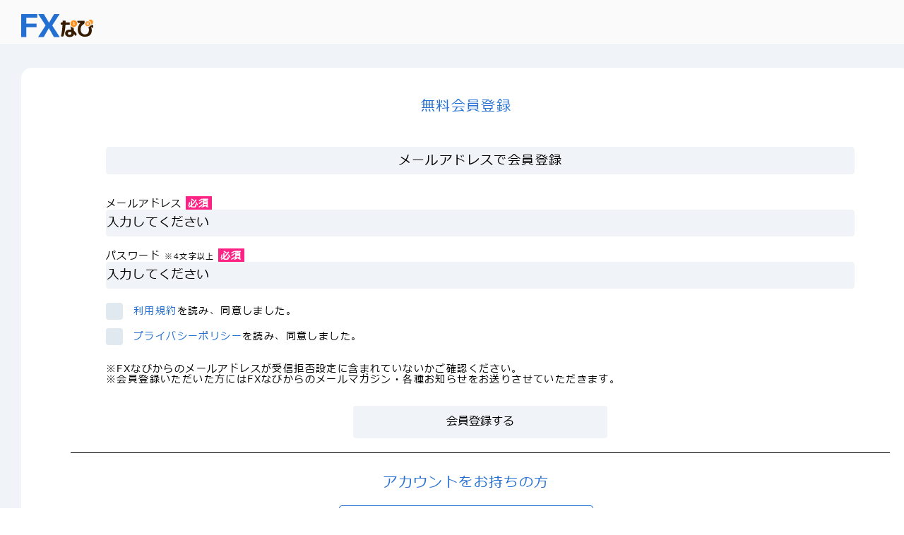

--- FILE ---
content_type: text/html; charset=UTF-8
request_url: https://fxnavi-trade.com/signup
body_size: 3728
content:
<!DOCTYPE html>
<html>
  <head>
    <meta charset="utf-8" />

    <!-- title -->
          
<title>無料会員登録｜FXなび</title>
    
    <meta http-equiv="X-UA-Compatible" content="IE=edge" />
    <meta name="format-detection" content="telephone=no" />
    <link rel="shortcut icon" href="/assets/images/favicon.ico"/>
    <meta name="viewport" content="width=device-width,initial-scale=1" />

    <!-- -->
    <!-- <link
      rel="icon"
      href="assets/images/favicon.ico"
      type="image/vnd.microsoft.icon"
    /> -->

    <!-- font -->
    <link
      href="https://fonts.googleapis.com/css2?family=Noto+Sans+JP:wght@400;700&display=swap"
      rel="stylesheet"
    />

    <!-- css -->
    <link rel="stylesheet" href="/assets/css/vendor/swiper.min.css" />
    <link rel="stylesheet" href="/assets/css/style.css?v=0.0.2" />
    <link rel="stylesheet" href="/assets/css/style2.css?v=0.0.4" />

    <!-- google tag manager head -->
    <!-- Google Tag Manager -->
<script>(function(w,d,s,l,i){w[l]=w[l]||[];w[l].push({'gtm.start':
new Date().getTime(),event:'gtm.js'});var f=d.getElementsByTagName(s)[0],
j=d.createElement(s),dl=l!='dataLayer'?'&l='+l:'';j.async=true;j.src=
'https://www.googletagmanager.com/gtm.js?id='+i+dl;f.parentNode.insertBefore(j,f);
})(window,document,'script','dataLayer','GTM-MXQBML2');</script>
<!-- End Google Tag Manager -->
<script async src="https://www.googletagmanager.com/gtag/js?id=G-MLQW1D5C6M"></script>

<script>
  window.dataLayer = window.dataLayer || [];
  function gtag(){dataLayer.push(arguments);}
  gtag('js', new Date());

  gtag('config', 'G-MLQW1D5C6M');
</script>    
    <!-- yahoo tag -->
    <script async src="https://s.yimg.jp/images/listing/tool/cv/ytag.js"></script>
<script>
window.yjDataLayer = window.yjDataLayer || [];
function ytag() { yjDataLayer.push(arguments); }
ytag({"type":"ycl_cookie"});
</script>    
  </head>
  <body>
    <!-- google tag manager body -->
    <!-- Google Tag Manager (noscript) -->
<noscript><iframe src="https://www.googletagmanager.com/ns.html?id=GTM-MXQBML2"
height="0" width="0" style="display:none;visibility:hidden"></iframe></noscript>
<!-- End Google Tag Manager (noscript) -->
    <!-- header --> 
    
<header class="l-header" id="l-header">
  <div class="header-inner">
    <div class="header-left">
      
<div class="header-logo  ">
  <a href="/">
    <img src="/assets/images/common/fx.svg" alt="FXなび"
    />
  </a>
</div>    </div>
  </div>
</header>
    <!-- -->
    <style>
  .signup-table {
    margin-bottom: 30px;
  }

  .signup-table th,
  .signup-table td {
    border: 1px solid #F0F4F8;
    text-align: center;
  }

  .signup-table td {
    padding: 10px;
  }

  .signup-table .title {
    text-align: left;
  }

  .signup-table .th-blank {
    border-top: 0;
    border-left: 0;
    border-right: 0;
  }

  .signup-table .th-member {
    border: 2px solid #2570d2;
    background-color: #2570d2;
    color: #FFFFFF;
    height: 60px;
  }

  .signup-table .th-not-member {
    vertical-align: bottom;
    border-top: 0;
    border-left: 0;
  }

  .signup-table .th-not-member .th-title {
    padding: 10px 0;
    background-color: #F0F4F8;
  }

  .signup-table .td-member {
    color: #2570d2;
    border-color: #2570d2;
    border: 2px solid #2570d2;
    font-weight: 700;
  }

  .signup-table .td-not-member {
    font-weight: 700;
  }
</style>

<div class="contents-wrap">
  <main class="l-main">
    <div class="main-inner">
      <div class="inner">
        <!-- slide menu -->
        
        <!-- bottom menu -->
        <ul class="bottom-menu">
    <li>
        <a href="/">
            <img src="/assets/images/common/nav1-on.svg"><br>
            <span class="mini-text">デモトレード</span>
        </a>
    </li>

    <li class="menu-width-max fx-study-bottom-menu">
        <a href="/static?p=study">
            <img src="/assets/images/common/nav2-on.svg"><br>
            <span class="mini-text">初心者入門</span>
        </a>
    </li>

    <li>
        <a href="/ranking" class="relative" target="_blank">
            <!-- <img src="/assets/images/common/nav3-off.png"> -->
            <lottie-player 
                src="https://assets6.lottiefiles.com/packages/lf20_p6n8pcsz.json" 
                background="transparent" 
                speed="1" 
                style="height: 36px;margin-top: -0.3em;margin-bottom: -0.5em;" 
                loop="" 
                autoplay=""
                >
            </lottie-player>
            <br>
            
            <span class="mini-text">口座比較</span>
        </a>
    </li>

    <li>
        <a href="/mypage">
            <img src="/assets/images/common/nav5-on.svg"><br>
            <span class="mini-text">マイページ</span>
        </a>
    </li>

    <li class="fx-taro-bottom-menu">
        <a href="/static?p=st-comic">
            <img src="/assets/images/common/nav6-on.svg"><br>
            <span class="mini-text">FX太郎</span>
        </a>
    </li>
</ul>
        <div class="log-col signup-inner">
          <h1 class="page-ttl signup-ttl" style="margin-bottom: 20px;">無料会員登録</h1>
          <div class="log-col" style="box-shadow: none; padding-bottom: 20px!important; border-radius: unset!important; border-bottom: 1px solid #000;">
            <h2 class="page-ttl">メールアドレスで会員登録</h2>
            <form action="signup" method="post" class="empty-check-form">
                <!-- error -->
                

              <div class="login-content-item">
                <div class="login-content-ttl">メールアドレス<span class="input-req">必須</span></div>
                <div class="login-content-input">
                  <input type="email" name="email" class="email-input empty-check" placeholder="入力してください" style="padding-top:8px; padding-bottom:8px;">
                </div>
              </div>
              <div class="login-content-item">
                <div class="login-content-ttl">パスワード <small>※4文字以上</small><span class="input-req">必須</span></div>
                <div class="login-content-input">
                  <input type="password" name="password" class="password-input empty-check" placeholder="入力してください" style="padding-top:8px; padding-bottom:8px;">
                </div>
              </div>

              <!--<div class="login-content-check">
                  <div class="check-panel">
                    <label>
                      <div class="check-btn">
                        <input type="checkbox" name="mail-check" class="" />
                        <span class="check-btn-ttl">
                          <span class=""></span>
                        </span>
                      </div>
                      <p class="check-panel-txt login-content-check-txt">
                        メール配信を希望する
                      </p>
                    </label>
                  </div>
                </div>-->

              <div class="login-content-check">
                <div class="check-panel">
                  <label>
                    <div class="check-btn">
                      <input type="checkbox" name="login-check" class="empty-check">
                      <span class="check-btn-ttl">
                        <span class=""></span>
                      </span>
                    </div>
                    <a href="/tos" style="margin-left: 15px;" target="_blank">利用規約</a>
                    <p class="check-panel-txt login-content-check-txt" style="margin-left: 0;">
                      を読み、同意しました。
                    </p>
                  </label>
                </div>
              </div>

              <div class="login-content-check">
                <div class="check-panel">
                  <label>
                    <div class="check-btn">
                      <input type="checkbox" name="login-check" class="empty-check">
                      <span class="check-btn-ttl">
                        <span class=""></span>
                      </span>
                    </div>
                    <a href="/privacy" style="margin-left: 15px;" target="_blank">プライバシーポリシー</a>
                    <p class="check-panel-txt login-content-check-txt" style="margin-left: 0;">
                      を読み、同意しました。
                    </p>
                  </label>
                </div>
              </div>
              <div style="margin: 26px 0 20px;">
                ※FXなびからのメールアドレスが受信拒否設定に含まれていないかご確認ください。<br>
                ※会員登録いただいた方にはFXなびからのメールマガジン・各種お知らせをお送りさせていただきます。
              </div>
              <div class="login-btn">
                <div class="btn-wrap">
                  <button class="empty-check-btn btn" disabled="">
                    会員登録する
                  </button>
                </div>
                <!-- <div class="btn-wrap">
                  <a href="/login">
                    <button 
                      class="btn btn-login" type="submit">
                      ログイン
                    </button>
                  </a>
                </div> -->
              </div>
            </form>
          </div>
          <h1 class="page-ttl" style="margin-bottom: 20px; margin-top: 30px!important;">アカウントをお持ちの方</h1>
          <div class="btn-wrap">
            <a href="/login" class="btn btn-login">ログイン</a>
          </div>
          <div class="login-ttl-bottom" style="margin-bottom: 20px;">
            投資お役立ち情報も配信中！<br>1分で登録完了！FXなびforwebを最大限楽しめます！
          </div>

          <div class="signup-merit"><img src="/assets/images/common/signup-merit.png"></div>
          <!--<table class="signup-table">
            <thead>
              <tr>
                <th class="th-blank"></th>
                <th class="th-not-member"><div class="th-title">通常</div></th>
                <th class="th-member">無料会員</th>
              </tr>
            </thead>
            <tbody>
              <tr>
                <td class="title">時間足</td> 
                <td class="td-not-member">4</td> 
                <td class="td-member">8</td>
              </tr>
              <tr>
                <td class="title">通貨ペア</td> 
                <td class="td-not-member">1通貨</td> 
                <td class="td-member">4通貨</td>
              </tr>
              <tr>
                <td class="title">ライフ</td> 
                <td class="td-not-member">最大5</td> 
                <td class="td-member">無制限∞</td>
              </tr>
              <tr>
                <td class="title">取引のセーブ</td> 
                <td class="td-not-member">X</td> 
                <td class="td-member">✓</td>
              </tr>
              <tr>
                <td class="title">投資に役立つメルマガ</td> 
                <td class="td-not-member">X</td> 
                <td class="td-member">✓</td>
              </tr>
              <tr>
                <td class="title">無料デモトレード</td> 
                <td class="td-not-member">✓</td> 
                <td class="td-member">✓</td>
              </tr>

            </tbody>

          </table>-->


                </div>
      </div>
    </div>
  </main>
</div>
    <!-- footer -->
    
<footer class="l-footer">
  <!-- copyright -->
  <div class="copyright">
  <small>Copyright &copy; グリーンモンスター株式会社</small>

  <div class="link-aukabu" > 
    <a 
      href="https://kabu.com/" 
      class="link-aukabu-a"
      target="_blank" 
      rel="nofollow noopener">為替レート提供元:<span class="_text-underline">三菱UFJ eスマート証券</span></a>
  </div>

</div></footer>
    <!-- btn move to top -->
    
    <!-- js -->
    <script src="/assets/js/vendor/swiper.min.js"></script>
    <script src="/assets/js/vendor/gsap.min.js"></script>
    <script src="/assets/js/vendor/ScrollToPlugin.min.js"></script>
    <script src="/assets/js/vendor/ofi.min.js"></script>
    <script src="/assets/js/trade.js"></script>
    <script src="/assets/js/common.js?v=0.0.1"></script>

    <script src="/assets/js/dtrade.bundle.js?v=251006_1755"></script>

  </body>
</html>


--- FILE ---
content_type: text/css
request_url: https://fxnavi-trade.com/assets/css/style.css?v=0.0.2
body_size: 65
content:
@charset "UTF-8";

@import url("ress.min.css?v=250430");
@import url("icon.min.css?v=250430");
@import url("compiled.min.css?v=250430");


--- FILE ---
content_type: text/css
request_url: https://fxnavi-trade.com/assets/css/style2.css?v=0.0.4
body_size: 63810
content:
@charset "UTF-8";

body {
  overflow-x: hidden;
}

.pc-block {
  display: block;
}

@media (max-width: 959px) {
  .pc-block {
    display: none !important;
  }
}

.sp-block {
  display: none;
}

@media (max-width: 959px) {
  .sp-block {
    display: block;
  }
}

.pc-block-right {
  width: 55%;
}

@media (max-width: 959px) {
  .pc-block-right {
    width: 100%;
  }
}

.pc-block-left {
  width: 43.5%;
}

@media (max-width: 959px) {
  .pc-block-left {
    width: 100%;
  }
}

.lot-pc {
  width: 49%;
  padding: 0.5em;
}

@media (max-width: 959px) {
  .lot-pc {
    width: 100%;
  }
}

.rate-pc {
  padding: 0.5em;
}

.total-pc {
  padding: 0.5em;
}

.order-date-pc {
  padding: 0.5em;
}

.order-date-pc--top {
  margin-bottom: 0.5em !important;
}

.order-date-pc--bottom {
  margin-top: 0.5em !important;
}

.side-by-side {
  display: flex;
  justify-content: space-between;
}

.order-rate {
  width: 48%;
}


.total-profit {
  width: 44%;
}

.pc-none {
  display: none;
}

@media (max-width: 959px) {
  .pc-none {
    display: block;
  }
}

.account-status {
  width: 140px;
  text-align: center;
  padding: 0 10px;
}

.account-status--ttl {
  margin-bottom: 10px;
}

.account-status--btn {
  border: 1px solid red;
  padding: 0.2em 0.5em 0.2em 0.9em;
  border-radius: 5px;
  color: red;
}

.account-status--btn:hover {
  color: red;
  opacity: 0.7;
}

.chart-horizontal-crosshair {
  position: absolute;
  z-index: 1;
  top: 0;
  left: 0;
  border-bottom: 1px dashed #b0b0b0;
  width: 100px;
  display: none;
}

.trade-mid-chart-content>.chart-label-y {
  display: none;
  position: absolute;
  top: 0;
  left: 0;
  width: 60px;
  height: 16px;
  border-radius: 12px;
  background-color: #FFFFFF;
  z-index: 1;
  font-size: 1em;
  font-weight: 700;
  text-align: center;
  border: 1px solid #7D8283;
  color: #7D8283;
}

.trade-mid-chart-content>.chart-label-y.-plus {
  border: 1px solid #FF0000;
  color: #FF0000;
}

.trade-mid-chart-content>.chart-label-y.-minus {
  border: 1px solid #6BB8F6;
  color: #6BB8F6;
}

.chart-vertical-crosshair {
  position: absolute;
  z-index: 1;
  top: 0;
  left: 0;
  border-left: 1px dashed #b0b0b0;
  height: 100px;
  display: none;
}

.chart-rate-label-crosshair {
  z-index: 1;
  position: absolute;
  top: 0;
  left: 0;
  width: 60px;
  height: 24px;
  background-color: #2470D291;
  display: none;
}

.chart-time-label-crosshair {
  z-index: 1;
  position: absolute;
  top: 0;
  left: 0;
  width: 60px;
  height: 24px;
  background-color: #2470D291;
  display: none;
}

.chart-touch-area {
  position: absolute;
  top: 0;
  left: 0;
  z-index: 1;
}

@media screen and (min-width: 1280px) {
  .chart-touch-area {
    display: none;
  }
}

.copyright>.link-aukabu {
  font-size: 80%;
  margin-top: 4px;
  margin-left: auto;
  margin-right: auto;
  max-width: 1200px;
}

.copyright>.link-aukabu>.link-aukabu-a {
  color: #FFFFFF;
}

@media screen and (min-width: 1280px) {
  .copyright>.link-aukabu {
    text-align: right;
    margin-top: -13px;
    padding-right: 80px;
  }
}

.tips-modal-wrap {
  z-index: unset;
}

.tips-modal-wrap.-life {
  margin-right: 3px;
  color: #000000;
}

.tips-modal-wrap.-life.-pc {
  position: unset;
}

.tips-modal-wrap.-life .tips-modal-content {
  width: 234px;
  left: 60px;
}

.tips-modal-wrap.-life .tips-modal-content:before {
  left: 64px;
}

.tips-modal-wrap.-input-lot .tips-modal-content:before {
  left: 40px;
}

.tips-modal-wrap.-input-lot .lot-desc-sp-tips.tips-modal-content:before {
  left: 80%;
}

.tips-modal-wrap.-input-lot .tips-modal-content {
  left: 55px;
}

.tips-modal-content {
  width: 180px;
  font-size: 1em;
  text-align: left;
}

.tips-modal-content.modal-content {
  margin-top: 20px;
}

@media screen and (min-width: 1280px) {
  .tips-modal-wrap.-life {
    margin-left: 5px;
    margin-right: 0;
  }

  .tips-modal-wrap.-life .tips-modal-content {
    width: 234px;
    left: 50%;
  }

  .tips-modal-wrap.-life .tips-modal-content:before {
    left: 50%;
  }
}

.btn-default {
  width: 100%;
  max-width: 120px;
  display: inline-block;
  border: 1px solid #76808F;
  background: #FFFFFF;
  color: #000000;
  font-size: 16px;
  line-height: 1.1875;
  font-weight: 700;
  text-align: center;
  padding: 13px 0 14px;
  border-radius: 4px;
  overflow: hidden;
  text-decoration: none;
  -webkit-transition: 0.3s;
  -o-transition: 0.3s;
  transition: 0.3s;
}

.btn-gray {
  width: 100%;
  max-width: 120px;
  display: inline-block;
  border: 1px solid #2470D2;
  background: #2470D2;
  color: #FFFFFF;
  font-size: 16px;
  line-height: 1.1875;
  font-weight: 700;
  text-align: center;
  padding: 13px 0 14px;
  border-radius: 4px;
  overflow: hidden;
  text-decoration: none;
  -webkit-transition: 0.3s;
  -o-transition: 0.3s;
  transition: 0.3s;
}

.btn-gray:disabled {
  border: 0px;
  background: #76808F7F;
}

.dtrade-play-btn {
  display: inline;
  padding: 6px 8px;
  background-color: #1C75D2;
  border-radius: 4px;
  font-size: 1em;
}

.dtrade-play-btn>.label {
  color: #FFFFFF;
}

@media screen and (min-width: 1280px) {
  .dtrade-play-btn {
    font-size: 14px;
  }
}

.fxranking-btn {
  display: inline;
  padding: 6px 8px;
  background-color: #F54337;
  border-radius: 4px;
  font-size: 1em;
}

.fxranking-btn>.label {
  color: #FFFFFF;
}

@media screen and (min-width: 1280px) {
  .fxranking-btn {
    font-size: 14px;
  }
}

.fxrankingsvg-btn {
  margin-left: 10px;
}

@media screen and (min-width: 1280px) {
  .fxrankingsvg-btn {
    margin-left: 0;
  }
}

.howtouse-btn {
  display: inline;
  padding: 6px;
  background-color: #4EB5AB;
  border-radius: 4px;
  position: relative;
}

.howtouse-btn>.label {
  display: none;
  color: #FFFFFF;
  margin-left: 20px;
}

.howtouse-btn>.label:before {
  content: url("../images/mark/beginner_mark.svg");
  width: 15px;
  height: 15px;
  display: inline-block;
  position: absolute;
  top: 6px;
  left: 4px;
}

.howtouse-btn>.label.-sp {
  display: block;
  font-size: 1em;
}

@media screen and (min-width: 1280px) {
  .howtouse-btn>.label:before {
    width: 20px;
    height: 20px;
  }

  .howtouse-btn>.label.-sp {
    font-size: 14px;
  }
}

@media screen and (min-width: 1280px) {
  .howtouse-btn>.label {
    display: block;
  }

  .howtouse-btn>.label.-sp {
    display: none;
  }
}

.howtousesvg-btn>.link {
  display: none;
}

.howtousesvg-btn>.link.-sp {
  display: block;
}

@media screen and (min-width: 1280px) {
  .howtousesvg-btn>.link {
    display: block;
    margin-left: 10px;
  }

  .howtousesvg-btn>.link.-sp {
    display: none;
  }
}

.menugroup-btn {
  display: none;
}

@media screen and (min-width: 1280px) {
  .menugroup-btn {
    display: flex;
    justify-content: flex-start;
    width: 1280px;
  }

  .menugroup-btn>.howtouse-btn {
    margin-left: 10px;
  }
}

.btn-ranking2 {
  background: #FC2385;
  border-color: #FC2385;
}

.btn-ranking2:hover {
  background: #bc2b16;
  border-color: #bc2b16;
}

.see-ranking-2-btn {
  position: relative;
  display: none;
}

.see-ranking-2-btn>.inner {
  padding: 0;
}

.see-ranking-2-btn>.inner .balloon {
  display: none;
}

.see-ranking-2-btn>.inner .button {
  background: #FC2385;
  padding: 10px 0;
  border-radius: 4px;
}

.see-ranking-2-btn>.inner .button>.link:before {
  color: #FFFFFF;
  font-family: "icomoon" !important;
  speak: never;
  font-style: normal;
  font-weight: normal;
  font-variant: normal;
  text-transform: none;
  line-height: 1;
  -webkit-font-smoothing: antialiased;
  -moz-osx-font-smoothing: grayscale;
  display: block;
  position: absolute;
  content: "";
  left: 12%;
  top: 50%;
  font-size: 14px;
  -webkit-transform: translateY(-50%);
  -ms-transform: translateY(-50%);
  transform: translateY(-50%);
}

.see-ranking-2-btn>.inner .button>.link .label-small,
.see-ranking-2-btn>.inner .button>.link .label {
  text-align: center;
  color: #FFFFFF;
  display: block;
}

.see-ranking-2-btn>.inner .button>.link .label {
  font-size: 16px;
  color: #FFF176;
}

.see-ranking-2-btn>.inner .button>.link .label-small {
  font-size: 1em;
}

.see-ranking-2-btn>.inner .button-svg {
  text-align: center;
  padding: 5px 0;
}

.see-ranking-2-btn.-is-fixed {
  position: fixed;
  bottom: 0;
  left: 0;
  z-index: 1;
  width: 100%;
  background-color: #0000007F;
}

.see-ranking-2-btn.-is-fixed>.inner .balloon {
  display: block;
  text-align: center;
  color: #FFFFFF;
  font-size: 1em;
  padding: 5px 0;
}

.see-ranking-2-btn.-is-fixed>.inner .button {
  margin: 0 15px 10px;
}

.see-ranking-2-btn.-is-fixed>.inner .button .link:before {
  top: 60%;
}

@media screen and (min-width: 1280px) {
  .see-ranking-2-btn {
    display: none;
  }
}

.signup-btn {
  border-radius: 4px;
  border: 1px solid #2470D2;
  background: #2470D2;
  padding: 8px 15px 9px;
  text-align: center;
  box-shadow: 0px 4px 8px rgb(36 112 210 / 25%);
}

.signup-btn>.label,
.register-btn>.label {
  width: 100%;
  max-width: 360px;
  color: #fff;
}

.register-btn {
  border-radius: 4px;
  border: 1px solid #FF1B82;
  background: #FF1B82;
  padding: 8px 15px 9px;
  text-align: center;
  width: 150px;
}

.topgroup-btn {
  display: flex;
  justify-content: center;
  background-color: white;
  margin: 0 15px;
  padding: 10px;
}

.topgroup-btn>.fxranking-btn {
  margin-left: 4px;
}

@media screen and (min-width: 1280px) {
  .topgroup-btn {
    display: none;
  }
}

.select-wrap.-contact {
  height: 44px;
}

.select-wrap.-contact>.select-ttl {
  text-align: left;
  padding-top: 15px;
}

.icon-triangle2:before {
  content: "";
}

.input-chart-time-select-base {
  transition: all 0.5s ease-in-out;
  overflow: hidden;
  background: #f8f8f8;
  background-color: #2470D2;
  box-shadow: 2px 4px 14px rgba(0, 0, 0, 0.15);
  border-radius: 4px;
  cursor: pointer;
  position: relative;
  margin-left: 5px;
  color: #FFFFFF;
  width: 135px;
  height: 30px;
  font-size: 14px;
  line-height: 1.3;
  letter-spacing: 0.1em;
  display: flex;
  align-items: center;
}

@media (max-width: 959px) {
  .input-chart-time-select-base {
    height: 30px;
  }
}

.input-chart-time-select-base.-open {
  overflow: visible;
}

.input-chart-time-select-base.-open>.menu {
  display: block;
  height: 208px;
  width: 100%;
}

.input-chart-time-select-base.-open>.title .icon-arrow_bottom {
  transform: rotate(180deg);
}

.input-chart-time-select-base>.title {
  font-size: 1em;
  line-height: 1.16667;
  font-weight: 700;
  padding: 0 10px 0;
}

.input-chart-time-select-base>.title>.icon-arrow_bottom {
  position: absolute;
  right: 10px;
}

.input-chart-time-select-base>.menu {
  display: none;
  position: absolute;
  top: 28px;
  left: 0;
  z-index: 2;
  background-color: #F0F4F8;
  width: 120px;
  height: 0;
  border-radius: 4px;
}

.input-chart-time-select-base>.menu>.item {
  color: rgba(0, 0, 0, 0.5);
  padding: 4px 8px;
  font-size: 1em;
  font-weight: 700;
  min-inline-size: max-content;
}

.input-chart-time-select-base>.menu>.item:hover {
  color: #FFFFFF;
  background-color: #2470D2;
}

.input-chart-time-select-base>.img-key {
  display: flex;
  position: absolute;
  top: 143px;
  left: 0;
  z-index: 9999999; /* =introjs-showElement */
  background-color: rgba(0, 0, 0, 0.2);
  width: 100%;
  height: 105px;
  border-radius: 4px;
}

.input-chart-coin-select select option {
  color: black;
}

.input-chart-time-select-base>.img-key>.img {
  margin: 17px 38px;
}

.input-chart-time-select-base.-open .select-ttl.title .icon-arrow_bottom {
  top: 11px;
}

.swiper-slide .img-key {
  position: absolute;
  top: 0px;
  left: 0;
  z-index: 2;
  background-color: rgba(0, 0, 0, 0.2);
  width: 100%;
  height: 110px;
  border-radius: 15px 15px 0 0;
}

.swiper-slide .img-key>.img {
  margin: 42px 90px;
  width: 25px;
}

.input-req {
  font-size: 1em;
  font-weight: 700;
  color: #FFFFFF;
  background-color: #FC2385;
  padding: 0 3px 1px;
  margin-left: 5px;
}

.input-any {
  font-size: 1em;
  color: #FFFFFF;
  background-color: gray;
  padding: 0 3px 1px;
  margin-left: 5px;
}

.input-checkbox {
  margin-right: 10px;
}

.input-radio {
  margin-right: 10px;
}

.label-green {
  color: #FFFFFF;
  display: inline-block;
  font-size: 16px;
  line-height: 1.1875;
  font-weight: 700;
  padding: 6px 10px 5px;
  background: #2470D2;
  border-radius: 4px;
  margin-bottom: 20px;
}

.footer-inner {
  padding: 1em;
}

.modal.-alert {
  height: 280px;
}

@media screen and (min-width: 1280px) {
  .modal.-alert {
    height: 300px;
  }
}

.modal.-cookie-alert {
  height: 460px;
  background: linear-gradient(180deg, #E5F9F6 0%, #FFFFFF 33.53%);
  border: 2px solid #2470D2;
  box-sizing: border-box;
  box-shadow: 2px 4px 14px rgba(0, 0, 0, 0.15);
  border-radius: 4px;
}

.modal.-cookie-alert>.modal-inner {
  padding: 35px 30px 30px;
}

.modal.-cookie-alert .logo {
  text-align: center;
}

.modal.-cookie-alert .cookie {
  position: absolute;
  top: 20px;
  right: 30px;
}

.modal.-cookie-alert .txt {
  margin-top: 20px;
  font-size: 1em;
}

.modal.-cookie-alert .btn-wrap {
  margin-top: 20px;
}

.modal.-cookie-alert .btn-allow {
  width: 100%;
  height: 52px;
  background-image: url("../images/button/btn-fill.svg");
  background-size: 220px 52px;
  background-position: top center;
  background-repeat: no-repeat;
  color: #FFFFFF;
  font-size: 16px;
  font-weight: 700;
  padding-bottom: 4px;
}

.modal.-cookie-alert .btn-deny {
  width: 100%;
  height: 52px;
  background-image: url("../images/button/btn-border.svg");
  background-size: 220px 52px;
  background-position: top center;
  background-repeat: no-repeat;
  color: #2470D2;
  font-size: 16px;
  font-weight: 700;
  padding-bottom: 4px;
  margin-top: 10px;
}

@media screen and (min-width: 1280px) {
  .modal.-cookie-alert {
    height: 330px;
  }

  .modal.-cookie-alert .btn-wrap {
    display: flex;
  }

  .modal.-cookie-alert .btn-allow {
    width: 50%;
  }

  .modal.-cookie-alert .btn-deny {
    width: 50%;
    margin-top: 0;
  }
}

@media screen and (min-width: 1280px) {
  .modal.-cookie-alert {
    height: 320px;
  }

  .modal.-cookie-alert>.modal-inner {
    padding: 0 30px;
  }
}

.modal.-member-regis>.modal-inner {
  padding: 20px;
}

.modal.-member-regis>.modal-inner .modal-content {
  margin: 0;
}

.modal.-member-regis>.modal-inner .modal-content .logo {
  text-align: center;
}

.modal.-member-regis>.modal-inner .modal-content .txt {
  margin-top: 20px;
  font-size: 1em;
}

.modal.-member-regis>.modal-inner .modal-content .btn-wrap {
  margin-top: 20px;
}

.modal.-member-regis>.modal-inner .modal-content .btn-regis {
  width: 100%;
  height: 33px;
  background-image: url("../images/button/btn-fill.svg");
  background-size: 150px 33px;
  background-position: top center;
  background-repeat: no-repeat;
  color: #FFFFFF;
  font-size: 1em;
  font-weight: 700;
  padding-bottom: 4px;
}

.modal.-member {
  height: auto;
  margin: auto;
  width: auto;
  border-radius: 4px
}

.modal.-member-regis {
  height: fit-content;
  max-width: fit-content;
  box-sizing: border-box;
  box-shadow: 2px 4px 14px rgb(0 0 0 / 15%);
  border-radius: 4px;
  margin: auto;
}

.modal.-alert {
  height: fit-content;
  width: auto;
  margin: auto;
  border-radius: 4px;
}

.modal.-op-account {
  height: fit-content;
}

.quit-br {
  display: block;
}

@media screen and (min-width: 1280px) {
  .quit-br {
    display: none;
  }
}

.ranking-item-single .ranking-point {
  padding: 20px 10px 20px;
}

.ranking-point .ranking-point-content {
  padding-left: 0;
  font-size: 1em;
}

.ranking-point .ranking-point-content .icon-rec {
  width: 40px;
}

.ranking-point .ranking-point-content .detail-txt-box {
  margin: 20px 20px 0 20px;
  font-size: 1em;
}

.ranking-pr .ranking-pr-inner>.ranking-pr-btn .btn-ranking-txt {
  display: block;
}

.ranking-pr .ranking-pr-inner>.ranking-pr-btn .btn-ranking-txt-small {
  display: block;
  margin-left: 0;
}

@media screen and (min-width: 1280px) {
  .ranking-pr .ranking-pr-inner>.ranking-pr-btn .btn-ranking-txt {
    display: inline;
  }

  .ranking-pr .ranking-pr-inner>.ranking-pr-btn .btn-ranking-txt-small {
    display: inline;
  }
}

.trade-input-range {
  width: 60%;
  margin: 0 auto;
}

.trade-input-range>.range-input {
  -webkit-appearance: none;
  appearance: none;
  cursor: pointer;
  outline: none;
  background: #EFEFEF;
  height: 4px;
  width: 100%;
  border-radius: 10px;
  border: solid 1px #CACACA;
}

.trade-input-range>.range-input::-webkit-slider-thumb {
  -webkit-appearance: none;
  width: 24px;
  height: 24px;
  border-radius: 50%;
  border: 0;
  background: #2470D2;
  color: #FFFFFF;
  box-shadow: 0px 4px 8px rgb(36 112 210 / 25%);
}

#breadcrumb.st-post-data-breadcrumb {
  margin: 0 0 20px 10px;
}

.stbox-wrap {
  width: 50%;
  display: flex;
  padding: 1em;
  border: 2px solid #e4f0fb;
  border-radius: 1em;
  margin: 0.5em;
  background: #ffffff;
  justify-content: center;
  flex-direction: column;
  flex-wrap: wrap;
  background-image: linear-gradient(#ffffff, #f0f4f8);
  box-shadow: 3px 4px 10px rgb(36 112 210 / 29%);
}

.study-box {
  display: flex;
  margin: 0 0.35em 0.5em;
  align-items: flex-start;
}

.study-title {
  color: #1A63CF;
  font-size: 1.45em;
  text-align: center;
  margin: 0.35em 0;
  letter-spacing: initial;
}

.study-content-txt {
  font-size: 0.9em;
  line-height: 1.4;
  text-align: center;
  color: #000000;
}

.study-img {
  width: 120px;
}

.stbox-wrap .signup-btn a {
  display: block;
}

@media (max-width: 959px) {
  .stbox-wrap {
    padding: 0.5em 0.5em 0.75em;
    border: 2px solid #e4f0fb;
    margin: 0em 0.25em 0.5em;
    justify-content: flex-start;
    flex-wrap: wrap;
    box-shadow: 4px 3px 8px rgb(36 112 210 / 29%);
  }


  .study-box {
    display: flex;
    margin: 0;
    align-items: center;
    flex-direction: column;
  }

  .study-title {
    color: #1A63CF;
    font-weight: bold;
    font-size: 1.25em;
    text-align: center;
    margin: 0.35em 0 0.5em;
    letter-spacing: initial;
  }

  .study-content-txt {
    font-size: 0.8em;
  }

  .study-img {
    height: 85px;
    margin-bottom: 0.5em;
    width: auto;
  }

  img.st-box-img {
    height: 100%;
  }
}

@media screen and (min-width: 1280px) {
  .trade-input-range {
    display: none;
  }
}

.trade-bid-ask-tip {
  left: 50%;
  right: 50%;
  top: 32px;
  border-radius: 0 0 4px 4px;
  margin-left: -10px;
  padding: 0px 3px;
  position: absolute;
  background: #fff;
  width: 20px;
}

.trade-col+.trade-col {
  margin-top: 5px;
}

.trade-mid-movie>.btn {
  max-width: 99%;
}

.trade-mid-movie>.btn-ranking {
  top: 0;
  left: 0;
}

.trade-mid-movie>.btn-ranking:hover {
  top: 5;
  left: 5;
  -webkit-box-shadow: none;
  box-shadow: none;
}

.trade-mid-lot-country>.trade-mid-lot-country-img img {
  width: 25px;
}

.trade-mid-lot-country>.trade-front-select {
  width: 90%;
  padding-left: 4px;
  margin: 0 auto;
}

@media (max-width: 959px) {
  .trade-mid-lot-country>.trade-front-select {
    width: 100%;
  }
}

.trade-mid-lot-country>.trade-front-select .select-ttl {
  text-align: left;
  font-size: 1em;
  /* padding: 8px 10px 0; */
}

.trade-mid-lot-country>.trade-front-select .select-ttl-txt {
  margin-left: 0px;
}

.trade-mid-lot-country>.trade-front-select .icon-arrow_bottom {
  right: 5px, ;
}

.trade-mid-lot-country>.trade-mid-lot-country-name {
  display: none;
}

.trade-mid-movie.-summary>.btn {
  max-width: 340px;
}

.trade-mid-chart-content {
  position: relative;
  overflow: hidden;
}

.trade-mid-rate-magnification {
  padding-top: 15px;
  width: 64px;
}

.trade-mid-rate>.spread-label {
  position: absolute;
  top: 0;
  left: 1px;
  width: 100%;
  text-align: center;
  font-size: 1em;
  font-weight: 700;
  z-index: 1;
}

.header-nav-wrap-scroll {
  justify-content: flex-start;
}

.header-right {}

.header-name-wrap {
  display: none;
}

.modal-content {
  margin-top: 0;
}

.topgroup-btn {
  margin: 0 0;
}

.main-inner.-trade-page {
  padding: 0 0 38px;
}

.main-inner.-trade-page>.inner {
  padding-left: 0;
  padding-right: 0;
}

.footer-nav {
  margin-left: 10px;
}

.trade-mid-lot-updown-btn {
  background: #2470D2;
  color: #FFFFFF;
  box-shadow: 0px 4px 8px rgba(36, 112, 210, 0.25);
  width: 20px;
  height: 20px;
}

.trade-mid-lot-num {
  width: 49%;
  display: -webkit-box;
  display: -webkit-flex;
  display: -ms-flexbox;
  display: flex;
  -webkit-box-align: center;
  -webkit-align-items: center;
  -ms-flex-align: center;
  align-items: center;
  -webkit-box-pack: justify;
  -webkit-justify-content: space-between;
  -ms-flex-pack: justify;
  justify-content: space-between;
  padding: 0;
  min-height: 25px;
  background: none;
  mix-blend-mode: normal;
  box-shadow: none;
  border-radius: 10px;
}

.trade-mid-lot-num-ttl-pc {
  width: 100px;
  white-space: nowrap;
  font-size: 1em;
  line-height: 1.16667;
  font-weight: normal;
}

.trade-mid-lot-updown-pc {
  display: -webkit-box;
  display: -webkit-flex;
  display: -ms-flexbox;
  display: flex;
  padding-left: 10px;
}

.mypage-column {
  /* display: flex; */
  justify-content: space-between;
}

.mypage-chart {
  width: 50%;
}

p {
  margin-bottom: 0px;
}

.well.well-sm.detail-well {
  font-size: 1.2em;
  line-height: 1.4;
}

.well.well-sm.detail-well img.icon-rec {
  margin: 1em;
}

.ranking-point-ttl {
  display: none;
}

.ranking-overview-col.border .ranking-overview-col-inner>.ranking-overview-order:last-child>.ranking-overview-item {
  border-right: none;
  border-bottom: none;
}

.lottie-player-win,
.lottie-player-draw,
.lottie-player-lose {
  width: 100%;
  height: 300px;
}

@media (max-width: 959px) {

  .lottie-player-win,
  .lottie-player-draw,
  .lottie-player-lose {
    height: 180px;
  }

  .ranking-overview-col.border .ranking-overview-losscut>.ranking-overview-item {
    border-bottom: none;
  }

  .ranking-overview-col.border .ranking-overview-col-inner>.ranking-overview-losscut:last-child>.ranking-overview-item:last-child {
    border-right: none;
    border-bottom: none;
  }

  .well.well-sm.detail-well {
    font-size: 1em;
  }

  .ranking-point .ranking-point-content {
    padding-left: 0;
    font-size: 1em;
    line-height: 1.2;
  }

  .trade-front-item.is-active {
    display: none;
  }

  .trade-mid-rate-num {
    display: block;
  }

  .trade-mid-chart-head {
    padding: 2px 0.25em;
  }

  .trade-order-tag {
    width: 100%;
  }

  .header-nav-wrap {
    padding-top: 0;
  }

  .header-name-wrap {
    border-top: 0px;
    display: block;
  }

  .header-nav {
    display: none;
  }

  .header-name {
    text-align: center;
  }

  .header-trade-list {
    padding: 0 10px;
    width: 15%;
    top: 0em;
    right: -5px;
  }

  .visual {
    height: 600px;
  }

  .top-step {
    margin-top: 0;
  }

  .l-header-trade .header-logo {
    display: block;
    margin-top: 0;
    margin-left: 1em;
    margin-right: 0;
  }

  .l-header-trade .header-logo.-trade-page {
    display: block;
    margin-right: 0;
    margin-top: 0;
  }

  .sp-view {
    display: none;
  }

  input[type=text],
  input[type=search],
  input[type=url],
  input[type=datetime],
  input[type=date],
  input[type=month],
  input[type=week],
  input[type=time],
  input[type=password],
  input[type=number],
  input[type=tel],
  input[type=email],
  textarea {
    font-size: 13px;
  }
}

@media screen and (min-width: 1280px) {
  .trade-mid-chart-head {
    position: relative;
  }

  #chart-head-currency-sp {
    position: absolute;
    left: 40%;
    margin-left: -78px;
  }
}

@media screen and (min-width: 1280px) {
  .trade-mid-lot-country>.trade-mid-lot-country-img img {
    width: unset;
  }

  #chart-head-currency-sp {
    position: absolute;
    left: 40%;
    margin-left: -71px;
  }
}

@media screen and (min-width: 1280px) {
  .trade-mid-movie.-sp {
    display: none;
  }

  .modal-content {
    margin-top: 30px;
  }

  .main-inner.-trade-page {
    padding: 0 0 30px;
  }

  .inner {
    padding-left: 10px;
    padding-right: 10px;
  }

  .footer-nav {
    margin-left: 0;
  }

  .footer-logo {
    margin-left: 0;
  }
}

.trade-mid-lot-wrap {
  display: flex;
  flex-direction: row-reverse;
  justify-content: space-between;
}

/* @media screen and (min-width: 1280px) {
  .trade-col+.trade-col {
    margin-top: 0px;
  }

  .trade-mid-lot-wrap {
    margin-top: 0;
    height: 100%;
    padding-bottom: 5px;
    padding-top: 5px;
  }

  .trade-mid-lot-bottom {
    margin-top: 20px;
  }

  .trade-mid-rate {
    margin-top: 0px;
  }

  .trade-mid-details {
    margin-top: 0px;
  }
} */

.trade-result-profit-text {
  display: flex;
  justify-content: center;
}

.trade-result-profit-text>.modal-ttl-txt {
  width: 240px;
  border-radius: 4px;
  padding: 10px 0;
}

.trade-result-talk {
  font-size: 18px;
  font-weight: 700;
  margin: 1em;
  color: #ffffff;
}

.trade-result-bg {
  position: absolute;
  top: 0;
  left: 0;
  width: 100%;
}

.trade-result-bg.result1,
.trade-result-bg.result2,
.trade-result-bg.result3 {
  margin: 16px 0 0 0;
}

.trade-result-bg.result5,
.trade-result-bg.result6,
.trade-result-bg.result7 {
  margin: 18px 0 0 0;
}

@media (min-width: 1280px) {

  .trade-result-bg.result1,
  .trade-result-bg.result2,
  .trade-result-bg.result3 {
    margin: 10px 0 0 0;
  }
}

.trade-result-star {
  margin-bottom: 10px;
}

.trade-result-star>.star-img {
  height: 20px;
}

.how-to-use {
  display: none;
  position: fixed;
  top: 0;
  left: 0;
  background-color: rgba(18, 22, 29, 0.8);
  width: 100%;
  height: 100%;
  z-index: 1;
}

.how-to-use>.box {
  position: absolute;
  top: 0;
  left: 0;
  width: 265;
  padding: 10px;
  color: #000000;
  background-color: rgba(255, 255, 255, 0.7);
  line-height: 1.2;
  font-weight: 700;
  border-radius: 4px;
}

.how-to-use>.box:before {
  content: "";
  position: absolute;
  top: -10px;
  left: 10%;
  -webkit-transform: translateX(-50%);
  -ms-transform: translateX(-50%);
  transform: translateX(-50%);
  display: block;
  width: 0;
  height: 0;
  border-style: solid;
  border-width: 0 6px 10px 6px;
  border-color: transparent transparent rgba(255, 255, 255, 0.7) transparent;
}

.text-dark {
  color: #000000;
}

.text-red {
  color: #FF0000;
}

._color-red {
  color: #FC2385 !important;
}

._color-blue {
  color: #2570d2 !important;
}

._color-red2 {
  color: #FC2385 !important;
}

._jc-center {
  justify-content: center !important;
}

._mt-10 {
  margin-top: 10px !important;
}

._mb-5 {
  margin-bottom: 5px !important;
}

._mb-30 {
  margin-bottom: 30px !important;
}

._mr-10 {
  margin-right: 10px !important;
}

._text-underline {
  text-decoration: underline !important;
}

._text-center {
  text-align: center !important;
}

.navi {
  background: #FFFFFF;
  box-shadow: 10px 10px 10px #dfe8f17d;
  border-radius: 15px;
  padding: 15px;
  z-index: 9;
  margin-right: 20px;
  width: 150px;
  height: fit-content;
}

.navi ul {
  padding: 0px;
  list-style-type: none;
  -webkit-backface-visibility: hidden;
  backface-visibility: hidden;
  margin-top: 1em;
  margin-left: -0.6em;
}

.navi .var_nav {
  margin-bottom: 0;
}

.navi .link_bg {}

.navi .link_bg i {
  position: relative;
}

.navi .link_title {
  width: 100%;
  z-index: 3;
  color: #000000;
  display: flex;
  align-items: center;
  margin: 0 0 1.5em;
}

.navi .navi .var_nav:hover .link_bg {
  width: 100%;
  background: #E01B6A;
}

.navi .var_nav:hover a {
  font-weight: bold;
}

.navi .icon {
  text-align: center;
  color: #000000;
  margin-right: -4px;
  margin-left: -4px;
  width: 38.5%;
}

.navi .icon i {
  top: 22px;
  position: relative;
}

.navi .var_nav a {
  display: block;
  color: #000000;
  text-decoration: none;
  font-size: 1em;
  min-width: 95px;
}

.navi .var_nav a:hover {
  color: #2470D2;
  /*animation: poyoyon2 1s ease-in-out 1 forwards;*/
}

@keyframes poyoyon2 {
  0% {
    transform: scale(1.0, 1.0) translate(0, 0);
  }

  15% {
    transform: scale(0.98, 0.9) translate(0, 5px);
  }

  30% {
    transform: scale(1.02, 1.0) translate(0, 8px);
  }

  50% {
    transform: scale(0.98, 1.05) translate(0, -8px);
  }

  70% {
    transform: scale(1.0, 0.9) translate(0, 5px);
  }

  100% {
    transform: scale(1.0, 1.0) translate(0, 0);
  }

  0%,
  100% {
    opacity: 1;
  }
}

.navi span {
  display: block;
}

.gradation-mask {
  width: 60px;
  height: 110px;
  position: absolute;
  right: 0;
  z-index: 9;
  background: linear-gradient(270deg, #F0F4F8 15%, rgba(240, 244, 248, 0) 100%);
  display: flex;
  align-items: center;
  justify-content: flex-end;
}

.howto-img {}

.howto-img a img {
  width: 150px;
}

.inline-radio {
  display: flex;
  overflow: hidden;
  font-size: 1em;
  line-height: 1.16667;
  font-weight: normal;
  border: 1px solid #F0F4F8;
  background: #F0F4F8;
  border-radius: 4px;
  letter-spacing: 0.01em;
}

.inline-radio div {
  position: relative;
  flex: 1;
  height: 3em;
}

.inline-radio input {
  width: 100%;
  height: 100%;
  opacity: 0;
}

.inline-radio label {
  position: absolute;
  top: 0;
  left: 0;
  width: 100%;
  height: 100%;
  display: flex;
  align-items: center;
  justify-content: center;
  pointer-events: none;
  border-right: 1px solid #ffffff;
}

.inline-radio div:last-child label {
  border-right: 0;
}

.inline-radio input:checked+label {
  background: #2470D2;
  font-weight: 500;
  color: #fff;
  transition: all 0.5s 0s ease;
}

.dropdown {
  position: relative;
  display: block;
  margin-top: 0.5em;
  padding: 0;
  background: #F0F4F8;
  border-radius: 4px;
}

.dropdown select {
  width: 100%;
  margin: 0;
  background: none;
  border: 1px solid transparent;
  outline: none;
  -webkit-box-sizing: border-box;
  -moz-box-sizing: border-box;
  box-sizing: border-box;
  appearance: none;
  -webkit-appearance: none;
  font-size: 1.25em;
  color: #77808f;
  padding: .6em 1.9em .5em .8em;
  line-height: 1.3;
}

.dropdown::after {
  content: "";
  position: absolute;
  width: 9px;
  height: 8px;
  top: 50%;
  right: 1em;
  margin-top: -4px;
  z-index: 2;
  background: url("data:image/svg+xml;charset=utf8,%3Csvg xmlns='http://www.w3.org/2000/svg' viewBox='0 0 16 12'%3E%3Cpolygon fill='rgb(102,102,102)' points='8,12 0,0 16,0'/%3E%3C/svg%3E") 0 0 no-repeat;
  /* These hacks make the select behind the arrow clickable in some browsers */
  pointer-events: none;
}

.icon-radio input[type=radio]+label:before {
  content: "";
  display: inline-block;
  background-size: contain;
  width: 50px;
  height: 50px;
  margin: 1em;
}

.icon-radio input[type=radio][value="1"]+label:before {
  background-image: url(/assets/images/common/icon_01.png);
}

.icon-radio input[type=radio][value="2"]+label:before {
  background-image: url(/assets/images/common/icon_01.png);
}

.icon-radio input[type=radio][value="3"]+label:before {
  background-image: url(/assets/images/common/icon_01.png);
}

.icon-radio input[type=radio][value="4"]+label:before {
  background-image: url(/assets/images/common/icon_01.png);
}

.icon-radio input[type=radio][value="5"]+label:before {
  background-image: url(/assets/images/common/icon_01.png);
}

.icon-radio input[type=radio][value="6"]+label:before {
  background-image: url(/assets/images/common/icon_01.png);
}

.icon-radio input[type=radio][value="7"]+label:before {
  background-image: url(/assets/images/common/icon_01.png);
}

.icon-radio input[type=radio]:checked+label::before {
  border: 3px solid #2470d2;
  box-sizing: border-box;
  border-radius: 100px;
}

.icon-radio input[type=radio] {
  display: none;
}

.sns-btn-wrap,
.sns-btn-wrap:hover {
  border: none;
  padding: 0;
  background: #f0f4f8;
}

.sns-btn {
  display: flex;
  align-items: center;
  font-size: 16px;
}

.yahoo-on .sns-btn-wrap .sns-btn {
  background: #ff0032;
}

.line-on .sns-btn-wrap .sns-btn {
  background: #4CC764;
}

.twitter-on .sns-btn-wrap .sns-btn {
  background: #1D9BF0;
}

.google-on .sns-btn-wrap .sns-btn {
  background: #3E82F1;
}

.facebook-on .sns-btn-wrap .sns-btn {
  background: #1877F2;
}

.sns-icon {
  background: #fff;
  padding: 1em;
  border-radius: 0.2em;
  margin: 0.1em 1em 0.1em 0.1em;
}

.sns-font {
  font-size: 16px;
}

.sns-font-logout {
  font-size: 16px;
  color: #000000;
}

.sns-icon img {
  width: 24px;
}

.sns-logout-btn,
.sns-logout-btn:hover {
  background: #f0f4f8;
  padding: 13px 24px;
  border: none;
  color: #000000;
  font-size: 14px;
  width: 150px;
}

.sns-login-btn,
.sns-login-btn:hover {
  background: #2470D2;
  padding: 13px 24px;
  border: none;
  color: #fff;
  font-size: 14px;
  width: 150px;
  box-shadow: 0px 4px 8px rgb(36 112 210 / 25%);
}

.study-content main {
  border-radius: 1em;
  padding: 3em 5em;
  margin: 0 0 25px;
}

.study-content {
  width: 1200px;
}

.pc-width {
  width: 1500px;
}

.study-content .trade-col .trade-mid-inner .trade-mid-item main article .post {
  padding-bottom: 50px;
}

main {
  margin: 0;
}

table tr td,
table tr th {
  border-top-color: #e5eef7;
  border-bottom-color: #e5eef7;
  border-left-color: #e5eef7;
  border-right-color: #e5eef7;
  ;
}

.study-content .trade-col .trade-mid-inner .trade-mid-item main article .post {
  padding-bottom: 0px;
}

.modal-mail-flex {
  display: flex;
  justify-content: flex-start;
  align-items: center;
  color: #FFFFFF;
  margin: 1em 150px;
}

.modal-mail-flex img {
  width: 28px;
  margin: 0 1em 0 0;
}

.modal-mail-flex .yellow {
  color: #ffd21e;
  font-size: 1.25em;
}

.modal-mail-btn,
.modal-mail-btn:hover {
  padding: 0.5em 0;
  font-size: 1.25em;
  min-width: 400px;
}

.btn-close {
  margin: 1.5em 0;
}

.btn-close a {
  color: #FFFFFF;
}

a.btn.btn-top.modal-close {
  padding: 13px 2em;
}

@media (max-width: 959px) {
  .modal-mail-flex {
    margin: 0 25px 0.75em;
  }

  .modal-mail-flex img {
    width: 20px;
  }

  .modal-mail-btn,
  .modal-mail-btn:hover {
    padding: 0.5em 0;
    font-size: 1.15em;
    min-width: 300px;
  }
}

@media only screen and (min-width: 1280px) {

  .st-box-btn.st-pc-show-4 li,
  .post .st-box-btn.st-pc-show-4 li,
  .post ul.st-box-btn.st-pc-show-4 li:last-child {
    width: 50%;
  }
}

.st-box-btn-text {
  font-weight: bold;
  font-size: 1.5em;
}

.log-col {
  background: #FFFFFF;
  box-shadow: 10px 10px 10px #dfe8f17d;
  border-radius: 15px;
  padding: 25px 50px 50px;
  z-index: 9;
  margin: 20px;
  width: 100%;
  height: fit-content;
}

@media only screen and (min-width: 1280px) {
  .post-card-list.is-large-columns-4 .post-card-list-item {
    width: calc(25% - 16px);
  }
}

.st-pagelink {
  padding: 20px;
  text-align: center;
  margin-bottom: 0px;
  display: table;
  width: 100%;
}

@media print,
screen and (min-width: 960px) {
  .st-pagelink .page-numbers {
    padding: 12px 28px;
    border-radius: 0.25em;
  }
}


red {
  color: #FC2385 !important;
}

blue {
  color: #2570d2 !important;
}

s {
  text-decoration: none;
  font-size: 0.85em;
}

input:not(.st-form-nowide):not([type=checkbox]):not([type=radio]):not([type=submit]):not([type="image"]),
textarea,
select {
  width: 100%;
}

.trade-mid-lot-num-txt span {
  width: 50px;
}

.trade-date {
  display: none;
}

.check-l {
  border-radius: 0.5em 0 0 0.5em;
}

.check-r {
  border-radius: 0 0.5em 0.5em 0;
}

.order-date-list {
  display: flex;
  align-items: center;
  background: #f0f4f8;
  margin: 0.25em 0;
  border-radius: 4px;
  justify-content: space-between;
}

.order-date-title {
  font-size: 1em;
  background: #76808f;
  color: #fff;
  padding: 0.3em 0.5em;
  border-radius: 1em;
  display: flex;
  align-items: center;
}

.order-date-list .order-date-list .order-date-title {
  font-size: 1em;
  background: none;
  color: #000000;
  padding: 0.3em 0.5em;
  border-radius: 1em;
  display: flex;
  align-items: center;
}

.order-date-list .order-date-list {
  padding: 0;
  margin: 0.5em;
  background: none;
  border-radius: 0;
}

.trade-mid-lot-area {
  display: flex;
}

input#trade-lot-input {
  background: #fff;
  border: none;
  width: 60%;
}

.sp-chart-head {
  display: none;
}

.pc-head {
  display: block;
}

.sp-head {
  display: none;
}

.pc-notview {
  display: none;
}

.aco-column {
  width: 100%;
  flex-direction: column;
  margin-right: 0.5em;
}

.aco-column:last-child {
  margin-right: 0;
}

.aco-column .order-date-title {
  margin-bottom: 0.5em;
  display: flex;
  align-items: center;
}

.bottom-menu {
  display: none;
}

.order-lot {
  background: none;
  padding: 1em 0 0.5em;
  flex-direction: row;
}

.sns-loginbtn {
  display: flex;
  justify-content: space-between;
  align-items: center;
  margin: 0 0 1em;
}

thead th,
thead td {
  z-index: 1;
}

input[type="number"]::-webkit-outer-spin-button,
input[type="number"]::-webkit-inner-spin-button {
  -webkit-appearance: none;
  margin: 0;
}

input[type="number"] {
  -moz-appearance: textfield;
}

#side aside ul.st-box-btn li,
.st-box-btn li,
.post .st-box-btn li,
.post ul.st-box-btn li:last-child {
  display: flex;
  box-sizing: border-box;
  justify-content: center;
  align-items: center;
  flex-wrap: wrap;
  box-shadow: none;
  text-align: center;
  padding: 0.5em 0.5em 0;
  border: 3px solid #2570d2;
  border-radius: 0.5em;
  margin: 1em 0.5em 1.5em;
  background: #f0f4f8;
}

.st-box-btn img.st-box-img {
  margin: 0.5em auto 1em;
}

@media (max-width: 959px) {
  .st-box-btn img.st-box-img {
    margin: 7px auto;
  }
}

.st-box-btn li a {
  padding: 1em 1.5em 0;
}

.st-box-btn li a.label {
  padding: 0.3em;
  width: 120px;
}

.st-box-btn .signup-btn {
  margin-bottom: 1em;
}

.post .st-box-btn,
.st-box-btn {
  flex-wrap: nowrap;
  margin-bottom: 0;
  justify-content: center;
}

.st-box-btn li.content-study {
  border: none;
  background: none;
}

.st-box-btn li.content-study a {
  padding: 0;
}

.trade-result-profit-text>.modal-ttl-txt {
  width: 100%;
  background: #ffffff;
  border-radius: 1em;
  box-shadow: 0 0 2em #2470d2;
  margin: 0 2.5em 2em;
}

@media (max-width: 959px) {
  .trade-result-profit-text>.modal-ttl-txt {
    margin: 0 2.5em 1em;
  }

  .result-recommend {
    margin: 0 2.5em 0em;
  }
}

.result-recommend {
  background: #ffffff;
  border-radius: 1em;
  padding: 20px;
  margin: 0 2.5em 2em;
}

.modal-content {
  margin-top: 0px;
}

.word-accordion {
  margin: 0em auto;
  max-width: 100%;
}

.word-toggle {
  display: none;
}

.word-option {
  position: relative;
  margin-bottom: 0.5em;
}

.word-title,
.word-content {
  -webkit-backface-visibility: hidden;
  backface-visibility: hidden;
  transform: translateZ(0);
  transition: all 0.3s;
}

.word-title {
  border: solid 1px #f0f4f8;
  padding: 0.75em;
  display: block;
  color: #000000;
  font-weight: bold;
  border-radius: 0.25em;
}

.word-title::after,
.word-title::before {
  content: "";
  position: absolute;
  right: 1.5em;
  top: 1em;
  width: 2px;
  height: 0.75em;
  background-color: #999;
  transition: all 0.3s;
}

.word-title::after {
  transform: rotate(90deg);
}

.word-content {
  max-height: 0;
  overflow: hidden;
}

.word-content p {
  margin: 0;
  padding: 0.5em 1em 1em;
  font-size: 0.9em;
  line-height: 1.5;
}

.word-toggle:checked+.word-title+.word-content {
  max-height: 500px;
  transition: all 1.5s;
}

.word-toggle:checked+.word-title::before {
  transform: rotate(90deg) !important;
}

.content-post-slider .post-slide-image,
.post-card-list .post-card-image {
  background: #f0f4f8;
}

.catname {
  font-size: 13px;
  line-height: 1em;
  color: #1a1a1a;
  display: inline-block;
  white-space: nowrap;
  padding: 8px 8px;
  margin-top: 5px;
  border-radius: 2px;
  text-decoration: none;
  background: #ffffff;
}

.h2modoki,
h2:not(.st-css-no2) {
  background: #f0f4f8;
  border: none;
  border-radius: 0.25em;
  color: #000000;
  font-size: 1.3em;
  padding: 0.5em 1em;
}

.rank-column-txt {
  display: flex;
  margin: 1em 0;
}

.rank-column-ic {
  width: 18%;
}

.rank-column-ic img {
  width: 32px;
}

.rank-column-title {
  width: 82%;
  font-weight: bold;
  text-align: left;
  margin: 0 0 0 0.5em;
}

.rank-column-title a {
  font-size: 1.1em;
}

.rank-column-title small {
  font-weight: normal;
  font-size: 1em;
}

.rank-column-image {
  position: relative;
  margin-bottom: 1.5em;
  /* margin: -0.75em 0 1.75em; */
}

@media (max-width: 959px) {
  .rank-column-image img {
    width: 100%;
  }
}

.rank-column-image-2 {
  margin-top: 1em;
}

.rank-column-bnr img {
  width: 90%;
}

@media (max-width: 959px) {
  .rank-column-bnr img {
    width: 60%;
  }
}

.content-list__items {
  max-width: 1580px;
  width: 100%;
  margin: 0 auto;
  padding: 0 30px;
  display: flex;
  justify-content: flex-start;
  align-items: center;
}

@media (max-width: 959px) {
  .content-list__items {
    display: none;
  }
}

.content-list__item {
  font-size: 19px;
  line-height: 0.8;
  border-left: 1px solid rgb(221, 221, 221);
}

.content-list__item:last-child {
  border-right: 1px solid rgb(221, 221, 221);
}

.content-list__item a {
  display: flex;
  align-items: center;
  padding: 0 16px;
}

.content-list__item a:hover {
  opacity: 0.7;
  text-decoration: none !important;
}

.content-list__item .img-normal {
  width: 26px;
  height: 26px;
  object-fit: contain;
  margin-right: 0.5em;
}

.content-list__item .img-big {
  width: 42px;
  height: 42px;
  object-fit: contain;
  margin-right: 0.3em;
}

.content-list__item h3 {
  font-size: 16px;
  text-align: left;
  line-height: 1;
  color: #444444;

  /* padding: 0.8rem 0;
  margin-bottom: 0.2rem;
  background-image: linear-gradient(90deg, #000000 0 20px, transparent 20px 25px, #2470D2 0 25px);
  background-repeat: no-repeat;
  background-size: 100% 2px;
  background-position: bottom;
  color: #444444;
  font-weight: bold; */
}

@media (max-width: 1100px) {
  .content-list__item h3 {
    font-size: 14px;
  }
}

@media (max-width: 1000px) {
  .content-list__item h3 {
    font-size: 13px;
  }
}

.underline {
  position: relative;
}

.underline::after {
  content: "";
  position: absolute;
  bottom: -16px;
  left: 0;
  width: 100%;
  height: 5px;
  background: #2470D2;
}


hr {
  margin: 20px 0;
}

.swiper-slide {
  margin-right: 0.25em;
}

.header-trade {
  display: none;
}

.tutorial-title {
  margin-bottom: 1em;
  font-size: 1.25em;
  color: #2470D2;
}

.tutorial-text {
  line-height: 1.75;
  margin-bottom: 1em;
}

.signup-merit {
  width: 55%;
  margin: 0 auto;
}

.red {
  color: #e53935;
}

input.empty-check {
  font-size: 1.25em;
  color: #77808f;
}

input:not([type=checkbox]):not([type=radio]):not([type=submit]),
textarea,
select {
  padding-left: 0;
}

ul.list-unstyled {
  padding: 1em 1.5em 1em 0.5em;
}

.signup-btn.study-btn {
  background: #ff1c82;
  border: rgb(255 28 130);
  box-shadow: 0px 4px 8px rgb(255 28 130 / 25%);
}

.toggle-switch {
  position: absolute;
  left: 1em;
  padding: 0.5em;
  border-radius: 0.5em;
  border: 1px solid #959595;
  background: #ffffff21;
}

.close-modal-trade-result {
  position: absolute;
  right: 1rem;
  margin-top: 10px;
  z-index: 10;
}

.toggle-text {
  margin-bottom: 1em;
  font-size: 0.85em;
  color: #fff;
}

.toggle-switch input {
  position: absolute;
  left: 0;
  top: 0;
  width: 100%;
  height: 100%;
  z-index: 5;
  opacity: 0;
  cursor: pointer;
}

.toggle-switch label {
  width: 50px;
  height: 17px;
  background: #ccc;
  position: relative;
  display: inline-block;
  border-radius: 46px;
  transition: 0.4s;
  box-sizing: border-box;
}

.toggle-switch input:checked+label {
  background-color: #2570d2;
}

.toggle-switch label:after {
  content: '';
  position: absolute;
  width: 22px;
  height: 22px;
  border-radius: 100%;
  left: -3px;
  top: -3px;
  z-index: 2;
  background: #fff;
  box-shadow: 0 0 5px rgb(0 0 0 / 20%);
  transition: 0.4s;
}

.toggle-switch input:checked+label:after {
  left: 30px;
}

.login-ttl-bottom {
  text-align: center;
  font-size: 1em;
  line-height: 1.5;
}

@media (max-width: 959px) {
  .login-ttl-bottom {
    text-align: left;
  }
}

h1:not(.st-css-no2) {
  color: #2570d2;
  margin-bottom: 30px;
  margin-top: 50px;
}

.loader {
  /* display: none; */
  margin: 200px auto;
  font-size: 1em;
  width: 1em;
  height: 1em;
  border-radius: 50%;
  position: relative;
  text-indent: -9999em;
  -webkit-animation: load5 1.1s infinite ease;
  animation: load5 1.1s infinite ease;
  -webkit-transform: translateZ(0);
  -ms-transform: translateZ(0);
  transform: translateZ(0);
}

.btn_ranking a {
  z-index: auto;
}

.select-wrap {
  height: 38px;
}

.check-btn-chart {
  width: 58px;
  height: 38px;
}

.input-chart-time-select-base {
  width: 205px;
  height: 38px;
}

.main-bnr {
  border-radius: 20px;
}

.trade-mid-rate-ttl-txt {
  font-size: 42px;
  font-weight: bolder;
}

.trade-mid-rate-item {
  padding: 16px 0;
}

@-webkit-keyframes load5 {

  0%,
  100% {
    box-shadow: 0em -2.6em 0em 0em #2570d2, 1.8em -1.8em 0 0em rgba(37, 112, 210, 0.2), 2.5em 0em 0 0em rgba(37, 112, 210, 0.2), 1.75em 1.75em 0 0em rgba(37, 112, 210, 0.2), 0em 2.5em 0 0em rgba(37, 112, 210, 0.2), -1.8em 1.8em 0 0em rgba(37, 112, 210, 0.2), -2.6em 0em 0 0em rgba(37, 112, 210, 0.5), -1.8em -1.8em 0 0em rgba(37, 112, 210, 0.7);
  }

  12.5% {
    box-shadow: 0em -2.6em 0em 0em rgba(37, 112, 210, 0.7), 1.8em -1.8em 0 0em #2570d2, 2.5em 0em 0 0em rgba(37, 112, 210, 0.2), 1.75em 1.75em 0 0em rgba(37, 112, 210, 0.2), 0em 2.5em 0 0em rgba(37, 112, 210, 0.2), -1.8em 1.8em 0 0em rgba(37, 112, 210, 0.2), -2.6em 0em 0 0em rgba(37, 112, 210, 0.2), -1.8em -1.8em 0 0em rgba(37, 112, 210, 0.5);
  }

  25% {
    box-shadow: 0em -2.6em 0em 0em rgba(37, 112, 210, 0.5), 1.8em -1.8em 0 0em rgba(37, 112, 210, 0.7), 2.5em 0em 0 0em #2570d2, 1.75em 1.75em 0 0em rgba(37, 112, 210, 0.2), 0em 2.5em 0 0em rgba(37, 112, 210, 0.2), -1.8em 1.8em 0 0em rgba(37, 112, 210, 0.2), -2.6em 0em 0 0em rgba(37, 112, 210, 0.2), -1.8em -1.8em 0 0em rgba(37, 112, 210, 0.2);
  }

  37.5% {
    box-shadow: 0em -2.6em 0em 0em rgba(37, 112, 210, 0.2), 1.8em -1.8em 0 0em rgba(37, 112, 210, 0.5), 2.5em 0em 0 0em rgba(37, 112, 210, 0.7), 1.75em 1.75em 0 0em #2570d2, 0em 2.5em 0 0em rgba(37, 112, 210, 0.2), -1.8em 1.8em 0 0em rgba(37, 112, 210, 0.2), -2.6em 0em 0 0em rgba(37, 112, 210, 0.2), -1.8em -1.8em 0 0em rgba(37, 112, 210, 0.2);
  }

  50% {
    box-shadow: 0em -2.6em 0em 0em rgba(37, 112, 210, 0.2), 1.8em -1.8em 0 0em rgba(37, 112, 210, 0.2), 2.5em 0em 0 0em rgba(37, 112, 210, 0.5), 1.75em 1.75em 0 0em rgba(37, 112, 210, 0.7), 0em 2.5em 0 0em #2570d2, -1.8em 1.8em 0 0em rgba(37, 112, 210, 0.2), -2.6em 0em 0 0em rgba(37, 112, 210, 0.2), -1.8em -1.8em 0 0em rgba(37, 112, 210, 0.2);
  }

  62.5% {
    box-shadow: 0em -2.6em 0em 0em rgba(37, 112, 210, 0.2), 1.8em -1.8em 0 0em rgba(37, 112, 210, 0.2), 2.5em 0em 0 0em rgba(37, 112, 210, 0.2), 1.75em 1.75em 0 0em rgba(37, 112, 210, 0.5), 0em 2.5em 0 0em rgba(37, 112, 210, 0.7), -1.8em 1.8em 0 0em #2570d2, -2.6em 0em 0 0em rgba(37, 112, 210, 0.2), -1.8em -1.8em 0 0em rgba(37, 112, 210, 0.2);
  }

  75% {
    box-shadow: 0em -2.6em 0em 0em rgba(37, 112, 210, 0.2), 1.8em -1.8em 0 0em rgba(37, 112, 210, 0.2), 2.5em 0em 0 0em rgba(37, 112, 210, 0.2), 1.75em 1.75em 0 0em rgba(37, 112, 210, 0.2), 0em 2.5em 0 0em rgba(37, 112, 210, 0.5), -1.8em 1.8em 0 0em rgba(37, 112, 210, 0.7), -2.6em 0em 0 0em #2570d2, -1.8em -1.8em 0 0em rgba(37, 112, 210, 0.2);
  }

  87.5% {
    box-shadow: 0em -2.6em 0em 0em rgba(37, 112, 210, 0.2), 1.8em -1.8em 0 0em rgba(37, 112, 210, 0.2), 2.5em 0em 0 0em rgba(37, 112, 210, 0.2), 1.75em 1.75em 0 0em rgba(37, 112, 210, 0.2), 0em 2.5em 0 0em rgba(37, 112, 210, 0.2), -1.8em 1.8em 0 0em rgba(37, 112, 210, 0.5), -2.6em 0em 0 0em rgba(37, 112, 210, 0.7), -1.8em -1.8em 0 0em #2570d2;
  }
}

@keyframes load5 {

  0%,
  100% {
    box-shadow: 0em -2.6em 0em 0em #2570d2, 1.8em -1.8em 0 0em rgba(37, 112, 210, 0.2), 2.5em 0em 0 0em rgba(37, 112, 210, 0.2), 1.75em 1.75em 0 0em rgba(37, 112, 210, 0.2), 0em 2.5em 0 0em rgba(37, 112, 210, 0.2), -1.8em 1.8em 0 0em rgba(37, 112, 210, 0.2), -2.6em 0em 0 0em rgba(37, 112, 210, 0.5), -1.8em -1.8em 0 0em rgba(37, 112, 210, 0.7);
  }

  12.5% {
    box-shadow: 0em -2.6em 0em 0em rgba(37, 112, 210, 0.7), 1.8em -1.8em 0 0em #2570d2, 2.5em 0em 0 0em rgba(37, 112, 210, 0.2), 1.75em 1.75em 0 0em rgba(37, 112, 210, 0.2), 0em 2.5em 0 0em rgba(37, 112, 210, 0.2), -1.8em 1.8em 0 0em rgba(37, 112, 210, 0.2), -2.6em 0em 0 0em rgba(37, 112, 210, 0.2), -1.8em -1.8em 0 0em rgba(37, 112, 210, 0.5);
  }

  25% {
    box-shadow: 0em -2.6em 0em 0em rgba(37, 112, 210, 0.5), 1.8em -1.8em 0 0em rgba(37, 112, 210, 0.7), 2.5em 0em 0 0em #2570d2, 1.75em 1.75em 0 0em rgba(37, 112, 210, 0.2), 0em 2.5em 0 0em rgba(37, 112, 210, 0.2), -1.8em 1.8em 0 0em rgba(37, 112, 210, 0.2), -2.6em 0em 0 0em rgba(37, 112, 210, 0.2), -1.8em -1.8em 0 0em rgba(37, 112, 210, 0.2);
  }

  37.5% {
    box-shadow: 0em -2.6em 0em 0em rgba(37, 112, 210, 0.2), 1.8em -1.8em 0 0em rgba(37, 112, 210, 0.5), 2.5em 0em 0 0em rgba(37, 112, 210, 0.7), 1.75em 1.75em 0 0em #2570d2, 0em 2.5em 0 0em rgba(37, 112, 210, 0.2), -1.8em 1.8em 0 0em rgba(37, 112, 210, 0.2), -2.6em 0em 0 0em rgba(37, 112, 210, 0.2), -1.8em -1.8em 0 0em rgba(37, 112, 210, 0.2);
  }

  50% {
    box-shadow: 0em -2.6em 0em 0em rgba(37, 112, 210, 0.2), 1.8em -1.8em 0 0em rgba(37, 112, 210, 0.2), 2.5em 0em 0 0em rgba(37, 112, 210, 0.5), 1.75em 1.75em 0 0em rgba(37, 112, 210, 0.7), 0em 2.5em 0 0em #2570d2, -1.8em 1.8em 0 0em rgba(37, 112, 210, 0.2), -2.6em 0em 0 0em rgba(37, 112, 210, 0.2), -1.8em -1.8em 0 0em rgba(37, 112, 210, 0.2);
  }

  62.5% {
    box-shadow: 0em -2.6em 0em 0em rgba(37, 112, 210, 0.2), 1.8em -1.8em 0 0em rgba(37, 112, 210, 0.2), 2.5em 0em 0 0em rgba(37, 112, 210, 0.2), 1.75em 1.75em 0 0em rgba(37, 112, 210, 0.5), 0em 2.5em 0 0em rgba(37, 112, 210, 0.7), -1.8em 1.8em 0 0em #2570d2, -2.6em 0em 0 0em rgba(37, 112, 210, 0.2), -1.8em -1.8em 0 0em rgba(37, 112, 210, 0.2);
  }

  75% {
    box-shadow: 0em -2.6em 0em 0em rgba(37, 112, 210, 0.2), 1.8em -1.8em 0 0em rgba(37, 112, 210, 0.2), 2.5em 0em 0 0em rgba(37, 112, 210, 0.2), 1.75em 1.75em 0 0em rgba(37, 112, 210, 0.2), 0em 2.5em 0 0em rgba(37, 112, 210, 0.5), -1.8em 1.8em 0 0em rgba(37, 112, 210, 0.7), -2.6em 0em 0 0em #2570d2, -1.8em -1.8em 0 0em rgba(37, 112, 210, 0.2);
  }

  87.5% {
    box-shadow: 0em -2.6em 0em 0em rgba(37, 112, 210, 0.2), 1.8em -1.8em 0 0em rgba(37, 112, 210, 0.2), 2.5em 0em 0 0em rgba(37, 112, 210, 0.2), 1.75em 1.75em 0 0em rgba(37, 112, 210, 0.2), 0em 2.5em 0 0em rgba(37, 112, 210, 0.2), -1.8em 1.8em 0 0em rgba(37, 112, 210, 0.5), -2.6em 0em 0 0em rgba(37, 112, 210, 0.7), -1.8em -1.8em 0 0em #2570d2;
  }
}

@media (max-width: 959px) {
  .trade-mid-lot-wrap {
    display: block;
    padding: 0 1em 1.5em;
  }

  h1:not(.st-css-no2) {
    margin-bottom: 20px;
    margin-top: 20px;
  }

  .signup-merit {
    width: 100%;
  }

  #side aside ul.st-box-btn li,
  .st-box-btn li,
  .post .st-box-btn li,
  .post ul.st-box-btn li:last-child {
    border: 2px solid #2570d2;
    margin: 0.25em;
  }

  .st-box-btn li a {
    padding: 0.5em 0.5em 0;
  }

  .st-box-btn .signup-btn {
    padding: 0.5em 0;
    font-size: 1em;
  }

  .pc-head {
    display: none;
  }

  .sp-head {
    display: block;
  }

  .sp-view {
    display: block;
  }

  .topgroup-btn,
  .navi,
  .gradation-mask {
    display: none;
  }

  main.l-main {
    padding: 0;
  }

  .sp-float {
    flex-direction: column;
  }

  .trade-mid-lot-country {
    display: flex;
  }

  .trade-mid-left {
    border-radius: 0px;
    padding: 0px;
    box-shadow: none;
  }

  .trade-mid-right {
    width: 100%;
    border-radius: 0;
    box-shadow: none;
  }


  .trade-mid-lot-num {
    width: 90px;
    padding: 0;
  }

  .trade-input-range {
    width: 40%;
  }

  .trade-mid-rate-ttl-txt {
    font-size: 24px;
  }

  .trade-mid-rate-num {
    margin-top: 0px;
    font-size: 16px;
  }

  .trade-mid-rate-num span {
    font-size: 24px;
  }

  .trade-mid-rate-item {
    padding: 7.5px 0;
  }

  .trade-mid-rate {
    margin: 0.3em 0 0;
  }

  .trade-mid-rate-item.bid,
  .trade-mid-rate-item.ask {
    border-radius: 15px;
  }

  .trade-order {
    border-radius: 0px;
    margin-top: 10px;
    margin-bottom: 10px;
    width: 100%;
  }

  .trade-order-table {
    width: 345px;
    margin: 0 auto;
  }

  div#order-total {
    overflow-x: auto;
  }

  .main-bnr {
    width: 100%;
    border-radius: 0;
    box-shadow: none;
  }

  .trade-order {
    padding: 15px;
    margin: 0 0 1em;
    box-shadow: none;
  }

  .trade-mid-right {
    margin: 0 0 1em;
  }

  .header-menu {
    display: none;
  }

  span.trade-mid-lot-country-img {
    display: none;
  }

  div#trade-input-range {
    display: none;
  }

  .trade-front-wrap {
    flex-wrap: nowrap;
  }

  .trade-front-item:nth-child(even) {
    margin-top: 14px;
  }

  .trade-mid-lot-country>.trade-mid-lot-country-img img {
    width: 65px;
  }

  .trade-date {
    display: block;
  }

  .header-trade-list-container .accordion-content-inner {
    width: 345px;
    position: absolute;
    right: 0.25em;
    top: 2em;
    background: rgb(255, 255, 255);
    padding: 0.5em;
    border-radius: 15px;
    box-shadow: 10px 10px 10px #dfe8f17d;
    z-index: 99;
  }

  .sp-chart-head {
    display: flex;
    padding: 0 0.5em;
    justify-content: space-between;
    align-items: flex-start;
  }

  .header-fixed {
    width: 100%;
    height: auto;
    top: 0;
    left: 0;
    background: #fafafa;
    position: fixed;
    z-index: 5;
    display: flex;
    align-items: center;
  }

  .header-inner {
    flex-wrap: nowrap;
  }

  .bottom-menu {
    display: block;
  }

  .mini-text {
    font-size: 0.55em;
  }

  ul.bottom-menu {
    position: fixed;
    left: 0;
    bottom: 0;
    width: 100%;
    margin: 0;
    padding: 0;
    background-color: #ffffff;
    border-top: 1px solid #f0f4f8;
    z-index: 30;
    display: flex;
    align-items: flex-end;
    height: 48px;
  }

  ul.bottom-menu li {
    float: left;
    width: 25%;
    list-style-type: none;
    text-align: center;
    font-size: 20px;
  }

  .bottom-menu li a {
    display: block;
    color: #808080;
    padding-top: 10px;
    padding-bottom: 5px;
    line-height: 10px;
    text-decoration: none;
  }

  .bottom-menu li a img {
    height: 1.15em;
  }

  .bottom-menu li a:hover {
    color: #a9a9a9;
  }

  ul.menu-second-level {
    visibility: hidden;
    opacity: 0;
    z-index: 1;
  }

  ul.menu-second-level li a {
    border-top: 1px dashed #a9a9a9;
    font-size: 15px;
    line-height: 30px;
  }

  .menu-second-level li a:hover {
    height: 100%;
    background: lightgrey;
  }

  li.menu-width-max ul.menu-second-level {
    position: absolute;
    bottom: 47px;
    left: 0;
    box-sizing: border-box;
    width: 100%;
    padding: 0;
  }

  li.menu-width-max:hover ul.menu-second-level {
    bottom: 47px;
    visibility: visible;
    opacity: 1;
  }

  li.menu-width-max ul.menu-second-level li {
    float: left;
    width: 100%;
    border: none;
  }

  #footer {
    margin-bottom: 48px;
  }

  input#trade-lot-input {
    background: #ffffff;
  }

  .study-content main {
    border-radius: 0;
    padding: 1em 0;
    margin: 0 0 1em;
  }

  .study-content {
    width: 100%;
  }

  .study-content .trade-col .trade-mid-inner .trade-mid-item main article .post {
    padding-bottom: 0;
  }

  .mypage-column {
    flex-direction: column;
  }

  .mypage-chart {
    width: 100%;
  }

  .copyright {
    padding: 2em 0 7em;
  }

  .page-ttl {
    font-size: 18px;
    margin-top: 1em;
    margin-bottom: 1em;
  }

  .form-item-content {
    overflow-x: auto;
  }

  .sns-logout-btn,
  .sns-logout-btn:hover,
  .sns-login-btn,
  .sns-login-btn:hover {
    padding: 13px 1em;
    width: 90px;
    margin-left: 1em;
    font-size: 1em;
  }

  .sns-font,
  .sns-font-logout {
    font-size: 14px;
  }

  .sns-icon {
    margin: 0.1em 0.5em 0.1em 0.1em;
  }

  .st-box-btn-text {
    font-size: 1.25em;
  }

  .st-box-btn p {
    text-align: justify;
  }

  .form-item+.form-item {
    margin-top: 25px;
  }

  .def-table th {
    width: 95px;
  }

  .def-table th,
  .def-table td {
    display: inline-block;
  }

  .mypage-column .trade-order {
    padding: 0px;
    margin: 0 0 1em;
    box-shadow: none;
  }

  .mypage-column .trade-order-list {
    justify-content: center;
  }

  .mypage-column .trade-order-list>li {
    font-size: 1em;
  }

  .log-col {
    margin: 0 0 20px;
    padding: 1em 1.5em;
    border-radius: 0px;
  }

  .pc-width {
    width: 100%;
  }

  .contents-wrap .l-main .main-inner .inner {
    display: block;
  }

  .select-wrap {
    height: 30px;
  }

  .modal.-member {
    height: fit-content;
    margin: auto 1em;
  }

  .modal.-member-regis {
    margin: auto 1em;
    height: 180px;
  }

  .modal.-alert {
    margin: auto 1em;
    height: 200px;
  }

  .trade-result-talk {
    margin: 0.5em;
  }

  .order-date-list {
    padding: 0.3em 0.5em;
  }

  .sp-chart-head .order-date-list {
    margin: 0.5em 0 0.3em;
  }

}

.d-block {
  display: block;
}

.d-none {
  display: none;
}

@media (max-width: 959px) {
  #currency-pair .flag-icon-selected {
    display: none;
  }

  .input-chart-time-select-base .title {
    min-inline-size: max-content;
  }

  .trade-mid-lot-area {
    flex-direction: column;
  }

  .sma-box .sma-label {
    display: none;
  }

  .sma-box {
    padding: 0px 0px !important;
  }

  .sma-box .sma-input {
    margin-left: 5px !important;
  }

  .order-date-title {
    font-size: 10px;
  }

  .trade-mid-chart-head {
    align-items: center;
  }

  .check-btn-chart {
    height: 32px;
  }

  .input-chart-time-select-base {
    height: 32px;
  }

  .input-chart-time-select-base.-open>.menu {
    top: 34px !important;
    z-index: 10;
  }

  #currency-pair .img-key {
    top: 65px !important;
    z-index: 9999999; /* =introjs-showElement */
  }

  .input-chart-time-select .img-key {
    top: 138px !important;
  }

  .input-chart-time-select-base.-open .select-ttl.title .icon-arrow_bottom {
    top: 8px;
  }

  .select-ttl [class^='icon-'],
  .select-ttl [class*=' icon-'] {
    right: 5px;
  }

  .header-trade-list-icon {
    top: -18px;
  }

  .d-md-block {
    display: block;
  }

  .d-md-none {
    display: none;
  }
}

.trade-mid-chart-btn {
  width: calc(100% - 120px);
}

.hover-item:hover {
  opacity: 1;
}

ul.list-unstyled.guide img {
  display: none;
}

.ranking-pr-balloon {
  display: none;
}

.trade-mid-chart-btn {
  width: calc(100% - 120px);
}

.hover-item:hover {
  opacity: 1;
}

.z-index-10 {
  z-index: 10 !important;
}

.menu-current-pair {
  min-width: 150px;
}

.menu-current-pair li.item {
  display: flex;
  align-items: end;
  background-color: #F0F4F8;
}

.menu-current-pair li.item span {
  flex-grow: 1;
}

#currency-pair .flag-icon {
  width: 45px;
}

#currency-pair .flag-icon-selected {
  width: 45px;
  position: absolute;
  bottom: 6px;
  right: 31px;
}

.hover-item:hover {
  opacity: 1;
}

.cookie-consent-popup {
  position: fixed;
  bottom: 15px;
  z-index: 9999;
  left: 0;
  right: 0;
}

.cookie-consent-popup__content {
  margin: auto;
  max-width: 600px;
  background: white;
  padding: 40px;
  border-radius: 8px;
  color: black;
  box-shadow: rgb(0 0 0 / 24%) 0px 3px 8px;
}

.cookie-button-wrapper {
  margin-top: 20px;
  text-align: center;
}

.cookie-button-wrapper p {
  line-height: 24px;
}

.cookie-button {
  height: 50px;
  border-radius: 25px;
  min-width: 175px;
  font-weight: 600;
}

.cookie-consent-popup__agree {
  background: #db2b2b;
  color: white;
}

.cookie-consent-popup__disagree {
  text-decoration: underline 1px;
  color: #444444;
  min-width: 110px;
}

.plus-time {
  position: relative;
}

.plus-time::after {
  content: "今ならプラス";
  font-weight: bold;
  position: absolute;
  width: 120px;
  height: 30px;
  background: #FB2285;
  color: #fff;
  left: 100px;
  border-radius: 5px;
  display: flex;
  justify-content: center;
  align-items: center;
}

@media (max-width: 959px) {
  .plus-time::after {
    height: 24px;
  }
}

.profit-chart,
.assets-chart {
  display: none;
}

.settlement-bid {
  position: relative;
}

.settlement-bid::after {
  content: "決済";
  color: blue;
  font-size: 16px;
  font-weight: bold;
  top: 22%;
  left: -10px;
  position: absolute;
  width: 64px;
  height: 42px;
  background: rgb(255, 255, 0);
  display: flex;
  justify-content: center;
  align-items: center;
  box-shadow: 0px 3px 0px rgb(244, 244, 1), 0px 5px 8px rgb(244, 244, 1 / 25%);
}

@media (max-width: 1200px) {
  .settlement-bid::after {
    width: 56px;
    height: 40px;
  }
}

@media (max-width: 959px) {
  .settlement-bid::after {
    width: 50px;
    height: 40px;
    font-size: 14px;
    top: 16%;
  }
}

.settlement-ask {
  position: relative;
}

.settlement-ask::after {
  content: "決済";
  color: blue;
  font-size: 16px;
  font-weight: bold;
  top: 22%;
  right: -10px;
  position: absolute;
  width: 64px;
  height: 42px;
  background: rgb(255, 255, 0);
  display: flex;
  justify-content: center;
  align-items: center;
  box-shadow: 0px 3px 0px rgb(244, 244, 1), 0px 5px 8px rgb(244, 244, 1 / 25%);
}

@media (max-width: 1200px) {
  .settlement-ask::after {
    width: 56px;
    height: 40px;
  }
}

@media (max-width: 959px) {
  .settlement-ask::after {
    width: 50px;
    height: 40px;
    font-size: 14px;
    top: 16%;
  }
}

.quit-list {
  margin-left: 26px;
  position: relative;
}

.quit-list input {
  position: absolute;
  left: -22px;
}

.signup-inner {
  margin-top: 0 !important;
}

.signup-ttl {
  margin-top: 18px !important;
}

.trade-history {
  margin-bottom: 0;
}

.trade-order .trade-movie-text {
  font-size: 1.25em;
  font-weight: bold;
  border-bottom: 3px solid #f0f4f8;
  margin-left: 0.5em;
}

.trade-movie-title {
  display: flex;
  align-items: center;
}

.trade-movie-title img {
  height: 28px;
}

.post-title a {
  color: #3b70d2;
  font-weight: bold;
  font-size: 1.1em;
}

.post {
  display: flex;
  align-items: flex-start;
  border-bottom: 1px solid #d8dfdf;
  margin: 1em 0;
  width: 50%;
}

.post .pic {
  width: 150px;
  height: 150px;
  margin: 0 1em 0 0;
  position: relative;
}

.post .pic img {
  position: absolute;
  top: 50%;
  left: 50%;
  -webkit-transform: translate(-50%, -50%);
  -ms-transform: translate(-50%, -50%);
  transform: translate(-50%, -50%);
  width: auto;
  height: auto;
}

.post .rightBox {
  padding-right: 1em;
  width: 60%;
  height: 150px;
  display: flex;
  flex-flow: column;
  justify-content: space-between;
}

.trade-movie-flex {
  display: flex;
}

.modaal-wrapper .modaal-close {
  position: fixed;
  right: 20px;
  top: 20px;
  right: 50px;
  top: 50px;
  border-radius: 100%;
  -webkit-transition: all .2s ease-in-out;
  transition: all .2s ease-in-out;
  outline: 0;
  background: #fff;
}

.modaal-close:after, .modaal-close:before {
  background: #2470D2;
}

.modaal-close:focus:after,
.modaal-close:focus:before,
.modaal-close:hover:after,
.modaal-close:hover:before {
  background: #2470D2;
}

.modaal-video-container {
  max-width: 1064px;
  max-height: 600px;
  height: 600px;
}

@media (max-width: 959px) {
  .trade-movie-flex {
    display: flex;
    flex-direction: column;
  }

  .post {
    width: 100%;
  }

  .modaal-video-wrap {
    margin: auto 0px;
  }

  .modaal-video-container {
    width: 510px;
    height: 900px;
  }

  .modaal-inner-wrapper {
    padding: 80px 0;
  }

  .modaal-video-container {
    width: 320px;
    height: 570px;
  }

  .modaal-video-container {
    max-width: 320px;
    max-height: 570px;
  }

  .modaal-wrapper .modaal-close {
    right: 10px;
    top: 50px;
  }
}

.guideline ul.dot-list {
  font-size: 1em;
}

.guideline p.terms-subttl {
  border: none;
  padding: 0;
  box-shadow: 0 0 0;
  font-size: 15px;
  pointer-events: none;
}

.guideline p.terms-subttl::after, .guideline p.terms-subttl::before {
  display: none;
}

.ranking-recommend-details-content {
  text-align: center;
  font-size: 16px;
  line-height: 1.1875;
  font-weight: normal;
  padding: 20px 0;
  border: 1px solid #f0f4f8;
  display: flex;
  flex-wrap: wrap;
  align-items: center;
  justify-content: center;
}

@media (max-width: 959px) {
  .ranking-recommend-details-content {
      font-size: 1em;
      padding: 10px 0;
      min-height: 50px;
  }
}

--- FILE ---
content_type: text/css
request_url: https://fxnavi-trade.com/assets/css/icon.min.css?v=250430
body_size: 1033
content:
@font-face{font-family:Meiryo;src:url('../fonts/meiryo.ttc');font-weight:400;font-style:normal;font-display:block}@font-face{font-family:icomoon;src:url('../fonts/icomoon.eot?ssm2c9');src:url('../fonts/icomoon.eot?ssm2c9#iefix') format('embedded-opentype'),url('../fonts/icomoon.ttf?ssm2c9') format('truetype'),url('../fonts/icomoon.woff?ssm2c9') format('woff'),url('../fonts/icomoon.svg?ssm2c9#icomoon') format('svg');font-weight:400;font-style:normal;font-display:block}[class*=" icon-"],[class^=icon-]{font-family:icomoon!important;speak:never;font-style:normal;font-weight:400;font-variant:normal;text-transform:none;line-height:1;-webkit-font-smoothing:antialiased;-moz-osx-font-smoothing:grayscale}.icon-plus:before{content:"\e90a"}.icon-arrow_2:before{content:"\e909"}.icon-blank:before{content:"\e908"}.icon-heart:before{content:"\e907"}.icon-logout:before{content:"\e906"}.icon-arrow_bottom:before{content:"\e900"}.icon-chart-2:before{content:"\e901"}.icon-chart:before{content:"\e902"}.icon-check:before{content:"\e903"}.icon-question:before{content:"\e904"}.icon-triangle:before{content:"\e905"}

--- FILE ---
content_type: text/css
request_url: https://fxnavi-trade.com/assets/css/compiled.min.css?v=250430
body_size: 121315
content:
@charset "UTF-8";
@import url(https://fonts.googleapis.com/css2?family=M+PLUS+Rounded+1c:wght@100;500&display=swap);

label,
p {
    line-height: 1.3
}

.ranking-pr-fixed.is-fixed-open .ranking-pr-balloon-inner,
.tips-modal-wrap.is-open .tips-modal-cover,
.trade-mid-movie.top,
.trade-order-item.is-current,
.txt-attenton,
.userrank-front-slash,
main {
    display: block
}

.breadcrumb,
.pager {
    -webkit-box-align: center
}

.btn,
.btn:hover,
a,
a:hover {
    text-decoration: none
}

.btn-arrow::after,
i {
    font-style: normal
}

.btn span,
.btn-white,
.header-logout span,
.header-name span {
    vertical-align: middle
}

.btn,
.btn-wrap,
.btn:hover,
.btn_ranking a,
.header-logo,
.login-completed,
.login-ttl-bottom,
.main-bnr,
.modal-ttl,
.pager,
.score-flag-front,
.select-ttl,
.userrank-bottom-rank-status-new-top path,
.userrank-front-overtake-wrap {
    text-align: center
}

.trade-mid-rate-item.ask:disabled,
.trade-mid-rate-item.ask:disabled:hover,
.trade-mid-rate-item.bid:disabled,
.trade-mid-rate-item.bid:disabled:hover {
    opacity: .2
}

html {
    font-size: 62.5%;
    color: #000;
    -webkit-text-size-adjust: 100%;
    overflow: visible
}

.header-logout:hover .icon-logout,
.header-nav-list>li.is-current a,
.header-nav-list>li:hover a,
.page-nav a,
.page-numbers.current,
.page-numbers.current a,
.page-numbers.current:hover,
.page-numbers.current:hover a,
.page-numbers:hover,
.page-numbers:hover a,
.pager-item.is-current,
.pager-item.is-current a,
.pager-item.is-current:hover,
.pager-item.is-current:hover a,
.pager-item:hover,
.pager-item:hover a,
.ranking-recommend-details-item.recommend-5 .ranking-recommend-details-content,
.trade-order-list>li.is-current,
.trade-order-list>li.is-current a,
.trade-order-list>li:hover,
.txt-bid,
.txt-plus,
.userrank-bottom-rank-inner .your-rank .userrank-bottom-rank-svg .rank,
.userrank-bottom-title-top span,
.userrank-front-overtake-green,
a,
a:active,
a:hover {
    color: #2470d2
}

body {
    position: static;
    overflow-x: hidden;
    word-break: break-all;
    font-size: 150%;
    font-family: Meiryo
}

div,
label,
p {
    font-size: 14px;
    letter-spacing: .1em
}

canvas {
    vertical-align: top
}

li,
ol,
ul {
    margin: 0;
    padding: 0;
    list-style-type: none
}

a:focus,
button:focus,
div:focus,
input:focus,
textarea:focus {
    outline: 0
}

img {
    max-width: 100%;
    vertical-align: bottom
}

button {
    border: none;
    background: 0 0;
    cursor: pointer
}

h1,
h2,
h3,
h4,
h5,
h6 {
    -webkit-font-feature-settings: "palt";
    font-feature-settings: "palt";
    font-family: Meiryo
}

div {
    line-height: 1.1
}

p {
    -webkit-font-feature-settings: "palt";
    font-feature-settings: "palt"
}

table {
    width: 100%;
    border-collapse: collapse
}

.mt0 {
    margin-top: 0 !important
}

.mt5 {
    margin-top: 5px !important
}

.mt10 {
    margin-top: 10px !important
}

.mt15 {
    margin-top: 15px !important
}

.mt20 {
    margin-top: 20px !important
}

.mt25 {
    margin-top: 25px !important
}

.mt30 {
    margin-top: 30px !important
}

.mt35 {
    margin-top: 35px !important
}

.mt40 {
    margin-top: 40px !important
}

.mt45 {
    margin-top: 45px !important
}

.mt50 {
    margin-top: 50px !important
}

.mb0 {
    margin-bottom: 0 !important
}

.mb5 {
    margin-bottom: 5px !important
}

.mb10 {
    margin-bottom: 10px !important
}

.mb15 {
    margin-bottom: 15px !important
}

.mb20 {
    margin-bottom: 20px !important
}

.mb25 {
    margin-bottom: 25px !important
}

.mb30 {
    margin-bottom: 30px !important
}

.mb35 {
    margin-bottom: 35px !important
}

.mb40 {
    margin-bottom: 40px !important
}

.mb45 {
    margin-bottom: 45px !important
}

.mb50 {
    margin-bottom: 50px !important
}

.mb60 {
    margin-bottom: 60px !important
}

.mb80 {
    margin-bottom: 80px !important
}

.mb100 {
    margin-bottom: 100px !important
}

.mb110 {
    margin-bottom: 110px !important
}

.mb120 {
    margin-bottom: 120px !important
}

.ml0 {
    margin-left: 0 !important
}

.ml5 {
    margin-left: 5px !important
}

.ml10 {
    margin-left: 10px !important
}

.ml15 {
    margin-left: 15px !important
}

.ml20 {
    margin-left: 20px !important
}

.ml25 {
    margin-left: 25px !important
}

.ml30 {
    margin-left: 30px !important
}

.ml35 {
    margin-left: 35px !important
}

.ml40 {
    margin-left: 40px !important
}

.ml45 {
    margin-left: 45px !important
}

.ml50 {
    margin-left: 50px !important
}

.mr0 {
    margin-right: 0 !important
}

.mr5 {
    margin-right: 5px !important
}

.mr10 {
    margin-right: 10px !important
}

.mr15 {
    margin-right: 15px !important
}

.mr20 {
    margin-right: 20px !important
}

.mr25 {
    margin-right: 25px !important
}

.mr30 {
    margin-right: 30px !important
}

.mr35 {
    margin-right: 35px !important
}

.mr40 {
    margin-right: 40px !important
}

.mr45 {
    margin-right: 45px !important
}

.mr50 {
    margin-right: 50px !important
}

.inner,
.page .inner {
    width: 100%;
    margin-left: auto;
    margin-right: auto
}

.pt0 {
    padding-top: 0 !important
}

.pt10 {
    padding-top: 10px !important
}

.pb0 {
    padding-bottom: 0 !important
}

.inner {
    max-width: 1520px
}

.page .inner {
    max-width: 840px
}

.l-header {
    background: #fafafa;
    border-bottom: 1px solid #e7eef6
}

.contents-wrap,
.l-footer,
.l-main,
.ranking-table-thead,
.trade-order-table-thead {
    background: #f0f4f8
}

.l-main {
    padding-top: 12px !important
}

.contents-wrap {
    overflow: hidden !important
}

.main-inner {
    padding: 20px 0 30px
}

.dot-list>li,
.txt-attenton {
    padding-left: 1em;
    text-indent: -1em
}

.main-bnr {
    background: #fff;
    box-shadow: 15px 15px 44px #dfe8f1;
    border-radius: 15px;
    margin-left: 20px;
    height: fit-content;
    margin-bottom: 20px;
    width: calc(100% - 20px)
}

.btn_ranking a {
    position: absolute;
    bottom: -14px;
    left: 50%;
    transform: translateX(-50%);
    margin: -16px auto 0;
    display: block;
    width: 80%;
    height: 45px;
    line-height: 45px;
    background: #2470d2;
    box-shadow: 0 4px 0 #185bb0;
    border-radius: 5px;
    color: #fff;
    opacity: 1;
    z-index: 9999;
    font-weight: 600
}

@media (max-width:767px) {
    .btn_ranking a {
        width: 70%
    }
}

.btn_ranking a::after {
    content: "";
    position: absolute;
    top: 50%;
    right: 14px;
    transform: translateY(-50%);
    width: 16px;
    height: 16px;
    background-image: url("../images/ranking/arrow.png");
    background-size: contain
}

.btn-arrow,
.cookie-popup-inner,
.page-numbers.dots,
.pager-item.dot,
.ranking-item,
.select-wrap,
.top-slide-wrap .inner {
    position: relative
}

.bnr-area-swiper .swiper-slide img,
.def-table,
.l-header-trade .header-nav-wrap,
.l-header-trade .header-nav-wrap-scroll,
.trade-col,
.trade-mid-chart,
.trade-mid-item,
.trade-order-table {
    width: 100%
}

.main-block {
    width: 80%
}

#breadcrumb ol li,
#breadcrumb ol li a,
.breadcrumb a,
.header-nav-list>li a,
.page-numbers a,
.page-numbers.dots:hover,
.page-numbers.dots:hover a,
.pager-item a,
.pager-item.dot:hover,
.pager-item.dot:hover a,
.txt-def,
.txt-life-empty {
    color: #000
}

.trade-front-buy-label.ask,
.txt-life,
.txt-minus,
.userrank-front-overtake-red {
    color: #ff1b82
}

.breadcrumb {
    display: -webkit-box;
    display: -webkit-flex;
    display: -ms-flexbox;
    display: flex;
    -webkit-align-items: center;
    -ms-flex-align: center;
    align-items: center;
    width: 100%;
    padding: 0 10px;
    max-width: 1240px;
    margin: 0 auto 16px
}

.breadcrumb span {
    display: inline-block;
    color: #000;
    font-size: 1em;
    line-height: 1.16667;
    font-weight: 400
}

.dot-list,
.number-list>li {
    line-height: 1.75;
    letter-spacing: .05em
}

.breadcrumb span:after {
    display: inline-block;
    content: '>';
    font-size: 14px;
    color: #000;
    margin: 0 10px;
    top: -1px;
    position: relative
}

.breadcrumb span:last-child:after,
.header-trade-list-item.life,
.swiper-button-next::after,
.swiper-button-prev::after {
    display: none
}

.number-list {
    padding-left: 2em
}

.number-list>li {
    list-style-type: decimal;
    margin-top: 15px;
    font-size: 14px
}

.number-list>li:first-child,
.ranking-item-single .ranking-point-content,
.trade-col+.trade-col {
    margin-top: 0
}

.dot-list {
    font-size: 2em
}

.pager {
    display: -webkit-box;
    display: -webkit-flex;
    display: -ms-flexbox;
    display: flex;
    -webkit-align-items: center;
    -ms-flex-align: center;
    align-items: center;
    -webkit-box-pack: center;
    -webkit-justify-content: center;
    -ms-flex-pack: center;
    justify-content: center
}

.pager-wrap {
    margin-top: 8px
}

.page-numbers,
.pager-item {
    display: block;
    letter-spacing: normal;
    padding: 0 15px;
    font-size: 20px;
    line-height: 1.2;
    font-weight: 400;
    -webkit-transition: color .3s;
    -o-transition: color .3s;
    transition: color .3s;
    color: #000
}

.page-nav,
.page-nav-item {
    display: -webkit-box;
    display: -webkit-flex;
    display: -ms-flexbox
}

.page-numbers.arrow-right,
.pager-item.arrow-right {
    padding-right: 0;
    font-size: 14px;
    line-height: 1
}

.page-numbers.arrow-left,
.pager-item.arrow-left {
    padding-left: 0;
    font-size: 14px;
    line-height: 1;
    -webkit-transform: rotate(180deg);
    -ms-transform: rotate(180deg);
    transform: rotate(180deg)
}

.page-nav {
    display: flex;
    color: #000
}

.page-nav-wrap {
    margin: 80px 0
}

.page-nav-item {
    display: flex;
    width: calc(50% - 5px);
    font-size: 14px;
    line-height: 1.75
}

.page-nav-item+.page-nav-item,
.page-nav-item.next .icon-triangle,
.trade-mid-lot-country-img img+img,
.trade-order-tag>li {
    margin-left: 10px
}

.page-nav-item .icon-triangle {
    display: inline-block;
    font-size: 1em;
    line-height: 1
}

.page-nav-item.prev .icon-triangle {
    -webkit-transform: rotate(180deg);
    -ms-transform: rotate(180deg);
    transform: rotate(180deg);
    margin-right: 10px
}

.page-nav-item-inner {
    display: -webkit-box;
    display: -webkit-flex;
    display: -ms-flexbox;
    display: flex;
    -webkit-box-align: center;
    -webkit-align-items: center;
    -ms-flex-align: center;
    align-items: center;
    -webkit-box-pack: center;
    -webkit-justify-content: center;
    -ms-flex-pack: center;
    justify-content: center;
    width: 100%;
    padding: 24px 0 22px;
    background: #f0f4f8
}

.btn,
.btn-ranking-txt,
.btn-ranking-txt-small,
.btn-white-txt,
.btn-white-txt-small,
.btn:hover {
    display: inline-block
}

.btn,
.btn:hover {
    width: 100%;
    max-width: 360px;
    border: 1px solid #2470d2;
    background: #2470d2;
    color: #fff;
    font-size: 16px;
    line-height: 1.1875;
    font-weight: 400;
    padding: 13px 0 14px;
    border-radius: 4px;
    overflow: hidden;
    -webkit-transition: .3s;
    -o-transition: .3s;
    transition: .3s
}

.btn-white-txt,
.btn.btn-small {
    font-size: 1em;
    line-height: 1.16667
}

.btn:hover {
    background: #5d8ece;
    border-color: ##5d8ece
}

.btn:disabled {
    background: #f0f4f8;
    border: none;
    color: #000
}

.btn.btn-small {
    padding: 9px 0 10px
}

.btn-login:disabled,
.btn-white,
.btn-white:hover {
    background: #fff;
    border-color: #fff
}

.btn-arrow::after {
    font-family: icomoon !important;
    speak: never;
    font-weight: 400;
    font-variant: normal;
    text-transform: none;
    line-height: 1;
    -webkit-font-smoothing: antialiased;
    -moz-osx-font-smoothing: grayscale;
    display: block;
    position: absolute;
    content: '\e905';
    right: 15px;
    top: 50%;
    font-size: 14px;
    -webkit-transform: translateY(-50%);
    -ms-transform: translateY(-50%);
    transform: translateY(-50%)
}

.btn-white {
    top: 0;
    left: 0;
    color: #2470d2;
    -webkit-box-shadow: 5px 5px 0 #2470d2;
    box-shadow: 5px 5px 0 #2470d2
}

.btn-white:hover {
    color: #2470d2;
    -webkit-box-shadow: none;
    box-shadow: none;
    top: 5px;
    left: 5px
}

.btn-white-txt-small {
    font-size: 16px;
    line-height: 1.1875;
    margin-left: 6px
}

.btn-login,
.btn-login:hover {
    background: #fff;
    padding: 12px 0 13px;
    font-size: 16px;
    line-height: 1.16667;
    color: #2470d2;
    margin-bottom: 1em
}

.btn-login:disabled {
    color: #bfe9e6
}

.btn-movie {
    padding: 11px 0 12px;
    max-width: auto;
    background: #f0f4f8;
    color: #2470d2;
    font-size: 14px;
    line-height: 1.21429
}

.btn-movie [class*=' icon-'],
.btn-movie [class^=icon-] {
    font-size: 1em;
    line-height: 1;
    margin-left: 5px
}

.btn-movie:hover {
    background: #2470d2;
    border-color: #2470d2;
    color: #fff
}

.btn-top,
.btn-top:hover {
    background: #f0f4f8;
    border-color: #f0f4f8;
    color: #000
}

.btn-ranking,
.btn-ranking:hover {
    top: 0;
    left: 0;
    background: #e53935;
    color: #fff;
    border-color: #e53935;
    vertical-align: middle;
    -webkit-box-shadow: 5px 5px 0 #c81b69;
    box-shadow: 0 6px 0 #c81b1b, 0 10px 14px rgb(252 35 35 / 25%);
    font-weight: 700;
    font-size: 1.5em;
    min-width: 500px;
    padding: 1.25em 0;
    border-radius: .65em
}

.btn-ranking-txt {
    font-size: 18px;
    line-height: 1.16667
}

.btn-ranking-txt-small {
    font-size: 22.5px;
    line-height: 1.1875;
    margin-left: 6px
}

.btn-visual,
.btn-visual:hover {
    background: #fc2385;
    border-color: #fc2385
}

.contact-confirm-txt,
.select-ttl {
    width: 100%;
    font-size: 1em;
    line-height: 1.16667
}

.btn-wrap+.btn-wrap,
.form-item-content {
    margin-top: 10px
}

input::-webkit-input-placeholder {
    font-size: 1em;
    line-height: 1.16667;
    font-weight: 400;
    color: #000
}

input::-moz-placeholder {
    font-size: 1em;
    line-height: 1.16667;
    font-weight: 400;
    color: #000
}

input:-ms-input-placeholder {
    font-size: 1em;
    line-height: 1.16667;
    font-weight: 400;
    color: #000
}

input::-ms-input-placeholder {
    font-size: 1em;
    line-height: 1.16667;
    font-weight: 400;
    color: #000
}

input::placeholder {
    font-size: 1em;
    line-height: 1.16667;
    font-weight: 400;
    color: #000
}

textarea::-webkit-input-placeholder {
    font-size: 1em;
    line-height: 1.16667;
    font-weight: 400;
    color: #000
}

textarea::-moz-placeholder {
    font-size: 1em;
    line-height: 1.16667;
    font-weight: 400;
    color: #000
}

textarea:-ms-input-placeholder {
    font-size: 1em;
    line-height: 1.16667;
    font-weight: 400;
    color: #000
}

textarea::-ms-input-placeholder {
    font-size: 1em;
    line-height: 1.16667;
    font-weight: 400;
    color: #000
}

textarea::placeholder {
    font-size: 1em;
    line-height: 1.16667;
    font-weight: 400;
    color: #000
}

input[type=date],
input[type=datetime],
input[type=email],
input[type=month],
input[type=number],
input[type=password],
input[type=search],
input[type=tel],
input[type=text],
input[type=time],
input[type=url],
input[type=week],
textarea {
    display: inline-block;
    width: 100%;
    padding: 14px 18px;
    font-size: 1em;
    line-height: 1.16667;
    font-weight: 400;
    border: 1px solid #f0f4f8;
    background: #f0f4f8;
    border-radius: 4px;
    letter-spacing: .01em;
    overflow: hidden;
    -webkit-appearance: none
}

.check-btn,
.contact-confirm-txt,
.select-wrap {
    border-radius: 4px;
    overflow: hidden
}

.contact-confirm-txt {
    display: block;
    padding: 14px 18px;
    font-weight: 400;
    color: #000;
    background: #fafafa;
    letter-spacing: .01em;
    -webkit-appearance: none
}

textarea {
    resize: none;
    height: 250px
}

.select-primary .select-ttl,
.trade-front-item.is-active .select-ttl,
.trade-order-tag-inner:hover,
.trade-order-tag>li.is-current .trade-order-tag-inner {
    background: #2470d2;
    color: #fff
}

.select-wrap {
    height: 30px
}

.select-wrap select {
    position: absolute;
    top: 0;
    left: 0;
    width: 100%;
    height: 100%;
    opacity: 0
}

.select-ttl {
    position: absolute;
    top: 0;
    left: 0;
    height: 100%;
    background: #f0f4f8;
    padding: 5px;
    -webkit-transition: background .3s;
    -o-transition: background .3s;
    transition: background .3s
}

.select-ttl [class*=' icon-'],
.select-ttl [class^=icon-] {
    position: absolute;
    top: 50%;
    right: 15px;
    -webkit-transform: translateY(-50%);
    -ms-transform: translateY(-50%);
    transform: translateY(-50%)
}

.select-ttl-txt {
    display: flex;
    justify-content: flex-start;
    flex-direction: row;
    align-items: center;
    height: 100%;
    padding-left: 15px
}

@media (max-width:959px) {
    .inner {
        padding-left: 0;
        padding-right: 0
    }

    .l-header {
        border-bottom: none;
        height: 54px
    }

    .main-inner {
        padding: 0
    }

    .main-bnr {
        max-width: 600px;
        margin: 0 auto
    }

    .main-block {
        width: 100%
    }

    .breadcrumb {
        -webkit-flex-wrap: wrap;
        -ms-flex-wrap: wrap;
        flex-wrap: wrap;
        padding: 15px 15px 0;
        margin-top: 0
    }

    .breadcrumb span {
        margin-top: 10px
    }

    .pager-wrap {
        margin-top: 22px
    }

    .page-numbers,
    .pager-item {
        padding: 0 8px;
        font-size: 15px;
        line-height: 1.33333
    }

    .page-numbers.dots:hover,
    .page-numbers.dots:hover a,
    .page-numbers:hover,
    .page-numbers:hover a,
    .pager-item.dot:hover,
    .pager-item.dot:hover a,
    .pager-item:hover,
    .pager-item:hover a {
        color: #000
    }

    .page-numbers.current:hover,
    .page-numbers.current:hover a,
    .pager-item.is-current:hover,
    .pager-item.is-current:hover a {
        color: #2470d2
    }

    .page-nav-wrap {
        margin: 60px 0
    }

    .btn:hover {
        background: #2470d2;
        border-color: #2470d2
    }

    .btn-white:hover {
        top: 0;
        left: 0;
        background: #fff;
        color: #2470d2;
        border-color: #fff;
        -webkit-box-shadow: 5px 5px 0 #2470d2;
        box-shadow: 5px 5px 0 #2470d2
    }

    .btn-login:hover {
        background: #fff;
        border-color: #fff;
        color: #2470d2
    }

    .btn-movie:hover {
        color: #2470d2;
        background: #f0f4f8;
        border-color: #2470d2
    }

    .btn-top:hover {
        background: #f0f4f8;
        border-color: #f0f4f8;
        color: #000
    }

    .btn-ranking,
    .btn-ranking:hover {
        min-width: 320px;
        padding: .5em 0;
        font-size: 1em
    }

    .btn-visual:hover {
        background: #fc2385;
        border-color: #fc2385;
        color: #fff
    }

    .btn-ranking-txt {
        font-size: 16px;
        margin-bottom: .3em
    }

    .btn-ranking-txt-small {
        font-size: 20px
    }

    .select-ttl-txt {
        padding-left: 10px
    }

    .check-btn input:checked+.check-btn-ttl {
        top: -3px;
        padding: 3px 2px
    }

    .check-btn-ttl {
        padding: 0 2px
    }
}

@media (max-width:600px) {
    .select-ttl-txt {
        padding-left: 0
    }
}

.check-btn {
    position: relative;
    width: 24px;
    height: 24px
}

.check-btn input,
.check-btn-ttl {
    position: absolute;
    width: 100%;
    height: 100%
}

.check-btn input {
    top: 0;
    left: 0;
    opacity: 0;
    z-index: 2;
    cursor: pointer
}

.check-btn input:checked+.check-btn-ttl,
.l-header.is-open .header-menu,
.ranking-customer-content .swiper-pagination-bullet-active,
.top-slide-wrap .swiper-pagination-bullet.swiper-pagination-bullet-active,
.top-trade,
.trade-order-label.bid {
    background: #2470d2
}

.check-btn-ttl,
.check-btn-ttl-chart {
    z-index: 1;
    background: #e0e8f0;
    cursor: pointer
}

.check-btn input:checked+.check-btn-ttl span,
.userrank-bottom-rank-inner .your-rank .userrank-bottom-rank-status-down-bottom,
.userrank-bottom-rank-inner .your-rank .userrank-bottom-rank-status-down-top,
.userrank-bottom-rank-inner .your-rank .userrank-bottom-rank-status-new-bottom,
.userrank-bottom-rank-inner .your-rank .userrank-bottom-rank-status-stay-bottom,
.userrank-bottom-rank-inner .your-rank .userrank-bottom-rank-status-stay-top,
.userrank-bottom-rank-inner .your-rank .userrank-bottom-rank-status-up-bottom,
.userrank-bottom-rank-inner .your-rank .userrank-bottom-rank-status-up-top {
    color: #fff
}

.check-btn-ttl {
    -webkit-transition: background .3s;
    -o-transition: background .3s;
    transition: background .3s
}

.check-btn-chart {
    position: relative;
    width: 40px;
    height: 30px;
    overflow: hidden
}

.check-btn-chart input:checked+.check-btn-ttl-chart {
    background: #2470d2;
    box-shadow: 0 3px 0 #185bb0;
    top: -3px;
    padding: 3px 5px;
    display: flex;
    align-items: center
}

.check-btn-ttl-chart {
    position: absolute;
    width: 100%;
    height: 100%;
    padding: 1px 4px;
    box-shadow: inset 0 4px 3px #c8d8e5;
    display: flex;
    align-items: center
}

.trade-mid-left,
.trade-mid-right {
    box-shadow: 10px 10px 10px #dfe8f17d
}

.check-btn-ttl span {
    top: 7px;
    left: 8px;
    position: absolute;
    font-size: 14px;
    line-height: 1;
    font-weight: 400;
    color: #000;
    -webkit-transition: color .3s;
    -o-transition: color .3s;
    transition: color .3s
}

.check-panel label,
.footer-nav-item,
.header-left,
.header-name-wrap,
.header-nav,
.header-right,
.ranking-about-item,
.recommend-item-ttl-wrap,
.trade-mid-lot-country {
    display: -webkit-box;
    display: -webkit-flex;
    display: -ms-flexbox;
    display: flex;
    -webkit-box-align: center;
    -webkit-align-items: center;
    -ms-flex-align: center;
    align-items: center
}

.form-item-required,
.form-item-ttl-txt {
    display: inline-block;
    vertical-align: middle
}

.form-item+.form-item {
    margin-top: 45px
}

.form-item-ttl,
.login-content-ttl,
.login-password a,
.trade-mid-lot-pl-content,
.trade-total-table div,
.trade-total-table span {
    font-size: 1em;
    line-height: 1.16667;
    font-weight: 400
}

.form-item-required {
    padding: 4px 8px;
    margin-right: 5px;
    border-radius: 10px;
    font-size: 1em;
    line-height: 1.2;
    font-weight: 400;
    color: #fff;
    background: #2470d2
}

.error-col,
.error-txt {
    color: #fc2385;
    font-size: 1em;
    line-height: 1.16667
}

.form-btn,
.login-btn {
    margin-top: 30px
}

input.error {
    border-color: #fc2385
}

.error-col {
    border-radius: 4px;
    background: #ffedef;
    padding: 15px 20px;
    font-weight: 400;
    margin-bottom: 22px
}

.error-txt {
    margin-top: 8px;
    padding-bottom: 6px
}

.def-table td,
.def-table th {
    padding: 1em;
    text-align: left;
    font-size: 14px;
    line-height: 1.21429;
    font-weight: 400;
    border: none
}

.ranking-table td,
.ranking-table th,
.trade-order-table td,
.trade-order-table th,
.trade-total-table td,
.trade-total-table th {
    text-align: left;
    line-height: 1.16667;
    font-weight: 400;
    font-size: 1em
}

@media (max-width:959px) {
    .check-btn-chart {
        height: 30px
    }

    .check-btn-chart input:checked+.check-btn-ttl-chart {
        top: -3px;
        padding: 1px 2px
    }

    .check-btn-ttl-chart {
        padding: 0 2px
    }

    .def-table,
    .def-table tbody,
    .def-table thead {
        display: block
    }

    .def-table td,
    .def-table th,
    .def-table tr {
        display: block;
        border: none
    }

    .def-table tr+tr {
        border-top: none
    }
}

.def-table th {
    background: #f0f4f8;
    border-bottom: 1px solid #fff
}

.trade-order-table td,
.trade-order-table th {
    padding: 15px 10px;
    border: 1px solid #e5eef7
}

.trade-order-table-thead th {
    padding: 14px 10px
}

.trade-order-table-thead td {
    border-bottom: none;
    padding: 14px 10px
}

.trade-order-table-wrap {
    overflow-x: auto;
    overflow-y: hidden
}

.trade-total-table {
    width: 100%;
    margin-top: 20px
}

.trade-total-table td,
.trade-total-table th {
    padding: 18px 20px;
    vertical-align: top;
    border: none
}

.ranking-table {
    width: 100%;
    table-layout: fixed
}

.ranking-table td,
.ranking-table th {
    padding: 20px 0 20px 15px;
    border: 1px solid #e5eef7
}

.ranking-table-thead span {
    display: block;
    font-size: 1em;
    line-height: 1.5
}

.ranking-table-thead-1 {
    width: 55px
}

.ranking-table-thead-2 {
    width: 120px
}

.ranking-table-thead-6 {
    width: 100px
}

.ranking-table-thead-7 {
    width: 85px
}

.ranking-table-thead-8 {
    width: 225px
}

.ranking-table-thead-9 {
    width: 125px
}

.swiper-button-next,
.swiper-button-prev {
    width: 40px;
    height: 40px;
    border-radius: 50%;
    top: auto;
    z-index: 3;
    background: #fff;
    cursor: pointer;
    bottom: 0
}

.l-header-trade,
.ranking-table-thead td,
.ranking-table-thead th {
    border-bottom: none
}

.ranking-table-wrap {
    overflow-x: auto
}

.ranking-table-ttl span {
    font-size: 28px;
    line-height: 1.21429
}

.ranking-table-ttl.rank-1st {
    color: #e6b83a
}

.ranking-table-ttl.rank-2nd {
    color: #e3d316
}

.ranking-table-ttl.rank-3rd {
    color: #2b74be
}

.ranking-table-ttl.rank-4th {
    color: #28b6d0
}

.ranking-table-ttl.rank-5th {
    color: #fc2385
}

.swiper-button-next::before,
.swiper-button-prev::before {
    font-family: icomoon !important;
    speak: never;
    font-style: normal;
    font-variant: normal;
    text-transform: none;
    line-height: 1;
    -webkit-font-smoothing: antialiased;
    -moz-osx-font-smoothing: grayscale;
    content: '\e905';
    color: #000;
    position: relative;
    font-weight: 400
}

.swiper-button-next {
    right: 0;
    -webkit-transition: opacity .3s;
    -o-transition: opacity .3s;
    transition: opacity .3s
}

.swiper-button-next::before {
    left: 2px
}

.swiper-button-prev {
    left: auto;
    right: 50px;
    -webkit-transition: opacity .3s;
    -o-transition: opacity .3s;
    transition: opacity .3s
}

.swiper-button-prev::before {
    left: -2px;
    -webkit-transform: rotate(-180deg);
    -ms-transform: rotate(-180deg);
    transform: rotate(-180deg)
}

.bnr-area {
    padding: 25px;
    background: #fff;
    border-radius: 15px;
    display: none
}

.bnr-area-swiper .swiper-slide {
    width: 160px
}

.ranking-swiper .swiper-slide {
    position: relative;
    height: auto;
    background: #fff;
    border-radius: 4px
}

.ranking-swiper .swiper-slide.evaluation-4 .ranking-slide-evaluation,
.ranking-swiper .swiper-slide.evaluation-5 .ranking-slide-evaluation {
    background: url(../images/ranking/evaluation-5.svg) left top no-repeat
}

.ranking-swiper .swiper-slide.evaluation-0 .ranking-slide-evaluation,
.ranking-swiper .swiper-slide.evaluation-1 .ranking-slide-evaluation,
.ranking-swiper .swiper-slide.evaluation-2 .ranking-slide-evaluation,
.ranking-swiper .swiper-slide.evaluation-3 .ranking-slide-evaluation {
    background: url(../images/ranking/evaluation-3.svg) left top no-repeat
}

.ranking-swiper .ranking-slide-ttl,
.top-step-item {
    width: 100%;
    display: -webkit-box;
    display: -webkit-flex;
    display: -ms-flexbox;
    display: flex;
    -webkit-box-align: center;
    -webkit-align-items: center;
    -ms-flex-align: center;
    align-items: center
}

.login-content-check,
.ranking-swiper .ranking-slide-star {
    display: -webkit-box;
    display: -webkit-flex;
    display: -ms-flexbox
}

.ranking-swiper .ranking-slide-inner {
    padding: 25px 18px
}

.ranking-swiper .ranking-slide-name {
    width: calc(100% - 140px);
    font-size: 14px;
    line-height: 1.28571;
    font-weight: 400
}

.ranking-swiper .ranking-slide-star {
    display: flex;
    -webkit-box-pack: end;
    -webkit-justify-content: flex-end;
    -ms-flex-pack: end;
    justify-content: flex-end;
    -webkit-box-align: center;
    -webkit-align-items: center;
    -ms-flex-align: center;
    align-items: center;
    width: 140px;
    padding-left: 5px
}

.ranking-swiper .ranking-slide-star-txt {
    font-size: 1em;
    line-height: 1.16667;
    font-weight: 400;
    color: #2470d2;
    margin-left: 2px
}

.header-trade-num.life,
.ranking-swiper .ranking-slide-star-block {
    letter-spacing: -.4em
}

.ranking-swiper .ranking-slide-star-block img {
    width: 18px;
    letter-spacing: normal
}

.ranking-swiper .ranking-slide-star-block img+img,
.trade-mid-details-data+.trade-mid-details-data {
    margin-left: 2px
}

.ranking-swiper .ranking-slide-content {
    font-size: 1em;
    line-height: 1.75;
    margin-top: 6px
}

#single-edit h3,
.guideline-col+.guideline-col {
    margin-top: 40px
}

.ranking-swiper .ranking-slide-evaluation {
    position: absolute;
    width: 30px;
    height: 30px;
    top: -8px;
    left: -8px
}

.ranking-customer-content .swiper-container,
.ranking-item-cover {
    overflow: hidden
}

.ranking-customer-content .swiper-container-horizontal>.swiper-pagination-bullets,
.ranking-customer-content .swiper-pagination-custom,
.ranking-customer-content .swiper-pagination-fraction {
    bottom: auto;
    top: -36px;
    text-align: right
}

.ranking-customer-content .swiper-pagination-bullet,
.top-slide-wrap .swiper-pagination-bullet {
    background: #fff;
    opacity: 1
}

.ranking-customer-content .swiper-button-next,
.ranking-customer-content .swiper-button-prev {
    bottom: -50px
}

.top-slide-wrap .swiper-button-next {
    right: 0;
    bottom: 10px
}

.top-slide-wrap .swiper-button-prev {
    bottom: 10px;
    right: 50px
}

.top-slide-wrap .swiper-pagination {
    position: absolute;
    top: 55px;
    right: 0;
    z-index: 1
}

.top-slide-wrap .swiper-pagination-bullet:focus {
    outline: 0;
    border: none
}

.ranking-recommend-score-star img+img,
.top-slide-wrap .swiper-pagination-bullet+.swiper-pagination-bullet {
    margin-left: 8px
}

.is-sp,
.ranking-pr-fixed.is-fixed .ranking-pr-balloon-txt .is-sp,
.ranking-pr-fixed.is-fixed-close .ranking-pr-balloon-txt .is-sp,
.ranking-pr-fixed.is-fixed-open .ranking-pr-balloon-txt .is-sp {
    display: none !important
}

img.ofi {
    width: 100%;
    height: 100%;
    -o-object-fit: cover;
    object-fit: cover;
    font-family: 'object-fit: cover;'
}

.accordion-open,
.tips-modal {
    cursor: pointer
}

.accordion-content {
    height: 0;
    opacity: 0;
    overflow: hidden
}

.guideline {
    margin-top: 54px
}

.guideline-ttl {
    font-size: 14px;
    line-height: 1.21429;
    font-weight: 400;
    margin-bottom: 22px
}

.terms-ttl {
    color: #2470d2;
    font-size: 20px;
    line-height: 1.2;
    font-weight: 400;
    margin-bottom: 20px
}

.terms-ttl-txt {
    font-size: 14px;
    line-height: 1.5;
    padding: 0 1em;
    margin-bottom: 18px
}

.terms-subttl {
    color: #2470d2;
    display: inline-block;
    font-size: 16px;
    line-height: 1.1875;
    font-weight: 400;
    padding: 12px 20px 11px;
    background: #f0f4f8;
    border-radius: 4px;
    margin-bottom: 20px
}

.terms-content {
    font-size: 14px;
    line-height: 1.75
}

.privacypolicy-col+.privacypolicy-col {
    margin-top: 80px
}

.login-col {
    width: 100%;
    max-width: 400px;
    margin: 0 auto;
    background: #fff;
    border: none;
    border-radius: 4px;
    padding: 35px 30px 20px
}

.login-ttl-bottom {
    font-size: 1em;
    line-height: 1.25
}

.login-content {
    margin-top: 34px;
    width: 100%
}

.login-content-item+.login-content-item,
.modal-content,
.recommend-item+.recommend-item,
.trade-total-about-item+.trade-total-about-item {
    margin-top: 20px
}

.login-content-check {
    display: flex;
    -webkit-box-align: center;
    -webkit-align-items: center;
    -ms-flex-align: center;
    align-items: center;
    width: 100%;
    margin-top: 20px
}

.login-content-check+.login-content-check {
    margin-top: 12px
}

.login-content-check-txt {
    margin-left: 15px;
    font-size: 1em;
    line-height: 1.16667;
    font-weight: 400
}

.login-completed {
    margin-bottom: 40px
}

.login-completed-txt {
    margin-top: 15px;
    font-size: 1em;
    line-height: 1.25
}

.login-password {
    display: -webkit-box;
    display: -webkit-flex;
    display: -ms-flexbox;
    display: flex;
    -webkit-box-pack: justify;
    -webkit-justify-content: space-between;
    -ms-flex-pack: justify;
    justify-content: space-between;
    -webkit-box-align: center;
    -webkit-align-items: center;
    -ms-flex-align: center;
    align-items: center;
    margin-top: 22px;
    margin-bottom: 20px
}

.score-flag {
    width: 80px;
    height: 98px;
    position: absolute;
    top: -3px;
    left: 16px
}

.score-flag-bg {
    width: 110px;
    height: auto;
    position: absolute;
    top: -16px;
    left: -16px;
    z-index: 1
}

.bg-white {
    background-color: #fff !important
}

.score-flag-bg svg {
    -webkit-filter: drop-shadow(0px 0px 10px rgba(0, 0, 0, 0.2));
    filter: drop-shadow(0px 0px 10px rgba(0, 0, 0, .2))
}

.score-flag.score-ss #score-flag {
    fill: #e6b83a
}

.score-flag.score-s #score-flag {
    fill: #e3d316
}

.score-flag.score-a #score-flag {
    fill: #2b74be
}

.score-flag.score-b #score-flag {
    fill: #28b6d0
}

.score-flag.score-c #score-flag {
    fill: #FC2385
}

.score-flag-front {
    margin-top: 8px;
    position: relative;
    z-index: 2
}

.score-flag-head {
    color: #fff;
    font-size: 1em;
    line-height: 1.2;
    font-weight: 400;
    margin-bottom: 8px
}

.score-flag-rank {
    color: #fff;
    font-size: 40px;
    line-height: 1;
    font-weight: 400;
    margin-left: 2px
}

.score-flag-rank-num {
    font-size: 46px;
    line-height: 1
}

.score-flag-rank-small {
    font-size: 18px;
    line-height: 1.22222
}

.header-login-btn .btn,
.header-login-link,
.header-nav-list>li {
    font-size: 14px;
    line-height: 1.21429
}

.footer-logo,
.side-bar {
    width: 100%
}

.header-inner {
    position: relative;
    width: 100%;
    max-width: 1580px;
    margin: 0 auto;
    padding: 20px 30px 10px;
    display: -webkit-box;
    display: -webkit-flex;
    display: -ms-flexbox;
    display: flex;
    -webkit-box-align: center;
    -webkit-align-items: center;
    -ms-flex-align: center;
    align-items: center;
    flex-wrap: wrap
}

.header-logo {
    margin-right: 30px
}

.header-login {
    display: none;
    width: 180px;
    -webkit-box-align: center;
    -webkit-align-items: center;
    -ms-flex-align: center;
    align-items: center;
    -webkit-box-pack: justify;
    -webkit-justify-content: space-between;
    -ms-flex-pack: justify;
    justify-content: space-between;
    margin-left: auto
}

.header-login-link {
    font-weight: 400;
    white-space: nowrap
}

.header-login-btn {
    width: 88px;
    margin-left: 30px
}

.header-login-btn .btn {
    padding: 8px 0 9px
}

.login-btn--block {
    margin-left: auto
}

.header-nav-wrap,
.header-nav-wrap-scroll {
    display: -webkit-box;
    display: -webkit-flex;
    display: -ms-flexbox;
    display: flex;
    -webkit-box-pack: justify;
    -webkit-justify-content: space-between;
    -ms-flex-pack: justify;
    justify-content: space-between;
    width: 100%
}

.header-nav-list,
.trade-mid-details-row,
.userrank-front-wrap {
    display: -webkit-box;
    display: -webkit-flex;
    display: -ms-flexbox;
    display: flex;
    width: 100%
}

.header-nav-list>li {
    margin-right: 38px;
    font-weight: 400
}

.column-list>li:nth-child(3n),
.header-nav-list>li:last-child,
.header-trade-list-container .accordion-content-inner .header-trade-list-item:last-child,
.userrank-bottom-wrap .userrank-bottom-item:nth-child(4) {
    margin-right: 0
}

.header-menu {
    display: none;
    position: absolute;
    top: 10px;
    left: 15px;
    width: 36px;
    height: 36px;
    border-radius: 50%;
    background: #f0f4f8;
    z-index: 20
}

.header-menu-inner {
    position: relative;
    width: 17px;
    height: 17px;
    top: 11px;
    left: 10px
}

.header-menu-inner span {
    top: 0;
    left: 0;
    position: absolute;
    display: block;
    width: 17px;
    height: 2px;
    background: #76808f;
    border-radius: 10px;
    -webkit-transition: .3s;
    -o-transition: .3s;
    transition: .3s
}

.header-menu-inner span.header-menu-2 {
    top: 6px
}

.header-menu-inner span.header-menu-3 {
    top: 12px
}

.header-name {
    font-size: 1em;
    line-height: 1.16667;
    font-weight: 400;
    color: #000;
    text-align: right
}

.header-name-suffix,
.header-trade-userranking-btn .icon-triangle,
.ranking-about-item .tips-modal-wrap,
.trade-mid-lot-updown-btn+.trade-mid-lot-updown-btn {
    margin-left: 5px
}

.header-logout,
.header-trade-num.life span+span {
    margin-left: 3px
}

.header-logout {
    width: 30px;
    height: 30px;
    border-radius: 50%;
    background: #fff;
    text-align: center;
    -webkit-transition: background .3s;
    -o-transition: background .3s;
    transition: background .3s
}

.header-logout:hover {
    background: #f0f4f8;
    color: #2470d2
}

.header-logout .icon-logout {
    position: relative;
    top: 1px;
    display: inline-block;
    margin-top: 3px;
    margin-left: 3px;
    -webkit-transition: color .3s;
    -o-transition: color .3s;
    transition: color .3s
}

.header-logout-txt {
    margin-right: 5px;
    margin-left: 35px
}

.header-logout a {
    display: block;
    color: #000;
    font-size: 14px;
    line-height: 1.21429;
    font-weight: 400
}

.header-logout [class*=' icon-'],
.header-logout [class^=icon-] {
    font-size: 19px;
    line-height: .89474
}

.header-bnr {
    display: none;
    margin-top: 60px;
    padding: 0 15px
}

.header-trade {
    background: #fff;
    border-top: 1px solid #e7eef6;
    border-bottom: 1px solid #e7eef6
}

.header-trade-inner {
    width: 100%;
    max-width: 1240px;
    margin: 0 auto;
    padding: 10px;
    display: -webkit-box;
    display: -webkit-flex;
    display: -ms-flexbox;
    display: flex;
    -webkit-box-align: center;
    -webkit-align-items: center;
    -ms-flex-align: center;
    align-items: center;
    background: #fff
}

.header-trade-ttl {
    width: 160px;
    font-size: 1em;
    line-height: 1.16667;
    font-weight: 400
}

.header-trade-list,
.header-trade-list-item {
    display: -webkit-box;
    display: -webkit-flex;
    display: -ms-flexbox
}

.header-trade-list {
    width: calc(100% - 160px);
    display: flex
}

.header-trade-list-item {
    display: flex;
    margin-right: 30px;
    -webkit-box-align: center;
    -webkit-align-items: center;
    -ms-flex-align: center;
    align-items: center
}

.header-trade-list-container {
    display: -webkit-box;
    display: -webkit-flex;
    display: -ms-flexbox;
    display: flex;
    height: auto;
    opacity: 1
}

@media (min-width:1280px) {
    a {
        -webkit-transition: .3s;
        -o-transition: .3s;
        transition: .3s
    }

    .header-trade-list-container {
        opacity: 1 !important;
        height: auto !important
    }
}

.header-trade-list-container .accordion-content-inner,
.ranking-overview-losscut,
.ranking-overview-order,
.ranking-service,
.trade-front-select,
.trade-mid-lot-area.is-change .trade-mid-lot-pl,
.trade-mid-lot-updown {
    display: -webkit-box;
    display: -webkit-flex;
    display: -ms-flexbox;
    display: flex
}

.header-trade-list-icon {
    color: #000;
    display: none;
    position: absolute;
    font-size: 14px;
    line-height: 1;
    top: -50%;
    right: 0;
    -webkit-transform: translateY(-50%);
    -ms-transform: translateY(-50%);
    transform: translateY(-50%);
    -webkit-transition: -webkit-transform .3s;
    transition: transform .3s;
    -o-transition: transform .3s;
    transition: transform .3s, -webkit-transform .3s
}

.modal,
.tips-modal-content {
    -webkit-transition: opacity .3s, visibility .3s;
    -o-transition: opacity .3s, visibility .3s;
    visibility: hidden;
    opacity: 0
}

.footer-nav-list a,
.header-trade-money {
    font-size: 1em;
    line-height: 1.16667;
    font-weight: 400;
    color: #000
}

.header-trade-num {
    margin-left: 10px;
    font-size: 1.3em;
    line-height: 1.16667;
    font-weight: 400
}

.header-trade-num.life span {
    display: inline-block;
    letter-spacing: normal;
    vertical-align: middle
}

.header-trade-accordion-open {
    display: -webkit-box;
    display: -webkit-flex;
    display: -ms-flexbox;
    display: flex;
    -webkit-box-align: center;
    -webkit-align-items: center;
    -ms-flex-align: center;
    align-items: center;
    cursor: auto
}

.header-trade-userranking-btn {
    display: block;
    background: #f0f4f8;
    font-size: 1em;
    line-height: 1;
    font-weight: 400;
    letter-spacing: .1em;
    border-radius: 4px;
    padding: 5px 10px;
    white-space: nowrap
}

.header-trade-userranking-btn:hover {
    opacity: .7
}

.header-trade-plus {
    position: relative;
    display: inline-block;
    width: 24px;
    height: 24px;
    border-radius: 50%;
    cursor: pointer;
    background: #ff1b82;
    color: #fff;
    -webkit-text-decoration: nones;
    text-decoration: nones;
    margin-left: 5px;
    vertical-align: middle
}

.header-trade-plus span {
    font-size: 1em;
    line-height: 1;
    position: absolute;
    top: 50%;
    left: 4px;
    -webkit-transform: translateY(-50%);
    -ms-transform: translateY(-50%);
    transform: translateY(-50%)
}

.footer-inner {
    width: 100%;
    display: -webkit-box;
    display: -webkit-flex;
    display: -ms-flexbox;
    display: flex;
    -webkit-box-align: center;
    -webkit-align-items: center;
    -ms-flex-align: center;
    align-items: center;
    padding-top: 63px;
    padding-bottom: 63px;
    background: #f0f4f8
}

.footer-nav {
    width: 80%;
    display: -webkit-box;
    display: -webkit-flex;
    display: -ms-flexbox;
    display: flex;
    -webkit-box-pack: end;
    -webkit-justify-content: flex-end;
    -ms-flex-pack: end;
    justify-content: flex-end
}

.footer-nav-ttl {
    margin-right: 40px;
    font-size: 16px;
    line-height: 1.1875;
    font-weight: 400
}

.footer-nav-item+.footer-nav-item {
    margin-left: 120px
}

.footer-nav-list>li {
    margin-top: 15px
}

.copyright {
    font-size: 1em;
    line-height: 1.2;
    color: #fff;
    background: #76808f;
    padding: 36px 0 33px;
    text-align: center
}

#single-edit h2,
.page-ttl,
.recommend-ttl,
.single-ttl {
    font-size: 20px;
    line-height: 1.2
}

#single-edit h2,
#single-edit h3,
.recommend-item-ttl,
.recommend-ttl {
    color: #2470d2;
    font-weight: 400
}

.page-col {
    background: #fff;
    border: none;
    border-radius: 4px;
    width: auto;
    margin: 0 1em;
    padding: 35px
}

.page-col-pd-30 {
    padding: 50px 29px 30px
}

.page-ttl {
    text-align: center;
    font-weight: 400;
    margin-bottom: 34px
}

#single-edit {
    font-size: 14px;
    line-height: 1.75;
    letter-spacing: .05em;
    font-weight: 400
}

#single-edit h2 {
    margin-bottom: 24px;
    margin-top: 85px;
    letter-spacing: .1em
}

#single-edit h2+h3,
.top-trade-btn {
    margin-top: 16px
}

#single-edit h3 {
    display: inline-block;
    margin-bottom: 20px;
    font-size: 16px;
    line-height: 1.1875;
    padding: 15px 20px 13px;
    background: #f0f4f8;
    border-radius: 4px;
    letter-spacing: .1em
}

#single-edit img {
    display: block;
    margin: 20px auto
}

.single-col {
    background: #fff;
    border: none;
    border-radius: 4px;
    padding: 50px 100px
}

.single-ttl {
    text-align: left;
    font-weight: 400;
    margin-bottom: 50px
}

.recommend {
    border-top: 1px solid #e5eef7;
    border-bottom: 1px solid #e5eef7;
    padding: 55px 0 50px
}

.recommend-ttl {
    text-align: center;
    margin-bottom: 20px
}

.recommend-item {
    padding: 50px;
    background: #f0f4f8;
    border-radius: 4px
}

.recommend-item-ttl {
    font-size: 18px;
    line-height: 1.22222
}

.recommend-item-ttl-img {
    margin-right: 30px
}

.recommend-txt {
    margin-top: 30px;
    font-size: 14px;
    line-height: 1.75;
    letter-spacing: .05em
}

.recommend-btn {
    margin: 30px auto 0;
    width: 340px
}

.sns-share {
    display: -webkit-box;
    display: -webkit-flex;
    display: -ms-flexbox;
    display: flex;
    -webkit-box-align: center;
    -webkit-align-items: center;
    -ms-flex-align: center;
    align-items: center;
    width: 100%;
    margin-top: 40px
}

.sns-share-ttl {
    width: 180px;
    font-size: 14px;
    line-height: 1.21429;
    font-weight: 400
}

.sns-share-content {
    display: -webkit-box;
    display: -webkit-flex;
    display: -ms-flexbox;
    display: flex;
    width: calc(100% - 180px)
}

.sns-share-item {
    width: 40px
}

.sns-share-item+.sns-share-item {
    margin-left: 20px
}

.tips-modal-wrap {
    display: inline-block;
    position: relative;
    z-index: 1
}

.tips-modal-content {
    width: 130px;
    display: block;
    top: 10px;
    left: 50%;
    -webkit-transform: translateX(-50%);
    -ms-transform: translateX(-50%);
    transform: translateX(-50%);
    position: absolute;
    padding: 10px;
    background: rgba(18, 22, 29, .7);
    color: #fff;
    font-size: 1em;
    line-height: 1.2;
    font-weight: 400;
    border-radius: 4px;
    z-index: 10;
    transition: opacity .3s, visibility .3s;
    white-space: normal
}

.modal,
.tips-modal-cover {
    height: 100vh;
    position: fixed;
    left: 0;
    top: 0
}

.tips-modal-content:before {
    content: '';
    position: absolute;
    top: -10px;
    left: 50%;
    -webkit-transform: translateX(-50%);
    -ms-transform: translateX(-50%);
    transform: translateX(-50%);
    display: block;
    width: 0;
    height: 0;
    border-style: solid;
    border-width: 0 6px 10px;
    border-color: transparent transparent rgba(18, 22, 29, .7)
}

.tips-modal-content.tips-modal-content-right {
    left: auto;
    right: -10px;
    -webkit-transform: translateX(0);
    -ms-transform: translateX(0);
    transform: translateX(0)
}

.tips-modal-content.tips-modal-content-right:before {
    left: auto;
    right: 10px;
    -webkit-transform: translateX(0);
    -ms-transform: translateX(0);
    transform: translateX(0)
}

.tips-modal-cover {
    width: 100vw;
    display: none
}

.modal {
    width: 100%;
    max-height: 660px;
    max-width: 600px;
    display: block;
    bottom: 0;
    right: 0;
    margin: auto;
    background: #fff;
    border: none;
    border-radius: 4px;
    z-index: 20;
    transition: opacity .3s, visibility .3s
}

.result-rate,
.result-rate-item+.result-rate-item {
    border-top: 1px solid #e5eef7
}

.modal-inner {
    position: relative;
    height: 100%;
    padding: 1em 0 50px
}

.cookie-popup,
.modal-cover {
    position: fixed;
    width: 100%;
    left: 0
}

.modal-ttl-head {
    font-size: 1em;
    line-height: 1.16667;
    font-weight: 400;
    margin-bottom: 14px
}

.modal-ttl-txt {
    width: 100%;
    display: -webkit-box;
    display: -webkit-flex;
    display: -ms-flexbox;
    display: flex;
    -webkit-box-align: center;
    -webkit-align-items: center;
    -ms-flex-align: center;
    align-items: center;
    -webkit-box-pack: center;
    -webkit-justify-content: center;
    -ms-flex-pack: center;
    justify-content: center
}

.modal-ttl-suffix {
    font-size: 24px;
    line-height: 1.20833;
    font-weight: 400
}

.modal-ttl-num {
    font-size: 40px;
    line-height: 1.2;
    font-weight: 400
}

.modal-ttl-num-wrap {
    padding-left: 10px;
    color: #2470d2
}

.modal-ttl-prefix {
    font-size: 16px;
    line-height: 1.8125;
    font-weight: 400;
    margin-left: 3px
}

.modal-btn {
    display: flex;
    justify-content: center
}

.modal-cover {
    height: 100%;
    top: 0;
    background: #000000a1;
    z-index: 10;
    opacity: 0;
    visibility: hidden;
    -webkit-transition: opacity .3s, visibility .3s;
    -o-transition: opacity .3s, visibility .3s;
    transition: opacity .3s, visibility .3s
}

.result-rate {
    border-bottom: 1px solid #e5eef7;
    display: none
}

.result-rate-content,
.result-rate-item {
    display: -webkit-box;
    display: -webkit-flex;
    display: -ms-flexbox
}

.result-rate-item {
    width: 100%;
    display: flex;
    padding: 19px 0 16px
}

.result-rate-item.swap {
    padding: 12px 0 11px
}

.result-rate-content {
    display: flex;
    -webkit-box-align: center;
    -webkit-align-items: center;
    -ms-flex-align: center;
    align-items: center;
    padding-left: 20px
}

.result-rate-txt,
.result-rate-txt div,
.result-rate-txt p {
    font-size: 1em;
    line-height: 1.4;
    font-weight: 400
}

.result-rate-arrow,
.result-rate-evaluation,
.trade-mid-lot-pl-ttl {
    line-height: 1.2;
    font-weight: 400;
    font-size: 1em
}

.result-rate-arrow {
    padding: 0 12px;
    color: #000
}

.result-rate-evaluation+.result-rate-evaluation {
    margin-left: 22px
}

.result-recommend {
    background: #fff;
    border-radius: 1em;
    padding: 20px;
    margin-top: 0
}

.result-recommend-txt {
    text-align: center;
    font-size: 1em;
    line-height: 1.41667
}

.result-recommend-bnr {
    text-align: center;
    margin-top: 12px
}

.cookie-popup {
    top: 100%;
    height: 0;
    z-index: 100
}

.cookie-popup-content {
    position: absolute;
    width: 100%;
    background: #fff;
    left: 0;
    bottom: 0;
    padding: 20px 15px
}

.cookie-popup-item {
    width: 100%;
    max-width: 800px;
    margin: 0 auto;
    display: -webkit-box;
    display: -webkit-flex;
    display: -ms-flexbox;
    display: flex;
    -webkit-box-pack: justify;
    -webkit-justify-content: space-between;
    -ms-flex-pack: justify;
    justify-content: space-between;
    -webkit-box-align: center;
    -webkit-align-items: center;
    -ms-flex-align: center;
    align-items: center
}

.cookie-popup-txt {
    font-size: 14px;
    line-height: 1.75;
    letter-spacing: .05em;
    font-weight: 400;
    width: calc(100% - 160px)
}

.trade-front-buy-label,
.trade-front-buy-rate {
    line-height: 1.2;
    text-align: center;
    font-size: 1em;
    font-weight: 400
}

.cookie-popup-btn {
    width: 130px
}

.trade-front-buy,
.trade-front-wrap {
    display: -webkit-box;
    display: -webkit-flex;
    display: -ms-flexbox
}

.cookie-popup-btn .btn {
    font-size: 14px;
    line-height: 1.42857;
    padding-top: 10px;
    padding-bottom: 10px;
    max-width: auto;
    max-width: initial
}

.cookie-popup-btn .btn-login {
    margin-top: 5px
}

.trade-front-wrap {
    display: flex;
    width: 800px;
    overflow-x: auto;
    white-space: nowrap;
    -webkit-overflow-scrolling: touch;
    -ms-overflow-style: none;
    scrollbar-width: none
}

.trade-front-wrap::-webkit-scrollbar {
    display: none
}

.trade-front-item {
    width: auto;
    margin-right: 0;
    background: #f8fafc;
    padding: 10px;
    border-right: 1px solid #f0f4f8;
    border-radius: 1em 1em 0 0;
    min-width: 180px
}

.trade-front-item:nth-child(12n) {
    margin-right: 60px;
    border-right: normal
}

.trade-front-select .select-wrap {
    width: 100%;
    margin: 0 auto;
    cursor: pointer !important
}

.trade-front-select .check-btn {
    width: 30px;
    margin-left: 5px
}

.trade-front-buy {
    width: 100%;
    margin-top: 10px;
    display: flex;
    justify-content: space-around
}

.trade-front-buy-label {
    width: auto
}

.trade-front-buy-label.bid {
    color: #2570d2
}

.trade-front-buy-rate {
    width: 20%
}

.trade-front-rate {
    width: 100%;
    display: -webkit-box;
    display: -webkit-flex;
    display: -ms-flexbox;
    display: flex;
    -webkit-box-pack: justify;
    -webkit-justify-content: space-between;
    -ms-flex-pack: justify;
    justify-content: space-between;
    margin-top: 5px
}

.trade-front-rate-num {
    color: #000;
    adding: 0px 0 5px;
    width: calc(50% - 6px);
    text-align: center;
    font-size: 1em;
    line-height: 1.1875;
    font-weight: 400;
    border-radius: 4px;
    -webkit-transition: color .2s, background .2s;
    -o-transition: color .2s, background .2s;
    transition: color .2s, background .2s
}

.trade-front-rate-num span {
    font-size: 16px;
    line-height: 1
}

.trade-front-rate-num.rate-minus {
    background: #a3bad8;
    color: #2470d2
}

.trade-front-rate-num.rate-plus {
    background: #ffd0e5;
    color: #fc2385
}

.trade-mid-rate-item.bid,
.trade-mid-rate-item.bid:disabled {
    background: linear-gradient(143.46deg, #3f8df2 13.9%, #2470d2 65.65%);
    box-shadow: 0 6px 0 #185bb0, 0 10px 14px rgba(36, 112, 210, .25)
}

.trade-mid-left {
    width: 100%;
    border-radius: 15px 15px 0 0;
    background: #fff;
    border: none;
    padding: 0 0 5px
}

.trade-mid-right {
    margin-left: 0;
    width: 100%;
    border-left: 1px solid #e5eef7;
    border-radius: 0 0 15px 15px;
    background: #fff
}

.trade-mid-right2 {
    background: #fff;
    padding: 34px 28px 50px;
    border: none;
    border-radius: 15px
}

.trade-mid-movie.bottom {
    display: block;
    margin-top: 20px
}

.trade-mid-lot-wrap {
    width: 100%;
    padding: 5px 15px 12px;
    border: none
}

.trade-mid-lot-country-img {
    display: none;
    letter-spacing: -.4em
}

.trade-mid-lot-country-img img {
    vertical-align: baseline;
    display: inline-block;
    letter-spacing: normal
}

.trade-mid-lot-country-name {
    margin-left: 10px;
    font-size: 1em;
    line-height: 1.16667;
    font-weight: 400
}

.red-btn,
.trade-mid-lot-country-name br,
.trade-order-item,
.userrank-mid-tag-btn {
    display: none
}

.trade-mid-lot-area {
    margin-top: 15px;
    display: -webkit-box;
    display: -webkit-flex;
    display: -ms-flexbox;
    display: flex;
    -webkit-box-align: center;
    -webkit-align-items: center;
    -ms-flex-align: center;
    align-items: center
}

.trade-mid-lot-pl {
    display: none;
    width: 172px;
    -webkit-box-pack: justify;
    -webkit-justify-content: space-between;
    -ms-flex-pack: justify;
    justify-content: space-between;
    -webkit-box-align: center;
    -webkit-align-items: center;
    -ms-flex-align: center;
    align-items: center;
    background: #f0f4f8;
    padding: 15px 10px 13px;
    border-radius: 4px;
    margin-right: 5px
}

.trade-mid-lot-num {
    display: -webkit-box;
    display: -webkit-flex;
    display: -ms-flexbox;
    display: flex;
    -webkit-box-align: center;
    -webkit-align-items: center;
    -ms-flex-align: center;
    align-items: center;
    -webkit-box-pack: justify;
    -webkit-justify-content: space-between;
    -ms-flex-pack: justify;
    justify-content: space-between;
    padding: 7px 15px 8px 9px;
    min-height: 42px;
    background: #f0f4f8;
    mix-blend-mode: normal;
    box-shadow: inset 0 4px 4px #e0e8ef;
    border-radius: 10px
}

.trade-mid-lot-num-ttl {
    white-space: nowrap;
    font-size: 1em;
    line-height: 1.16667;
    font-weight: 400
}

.trade-mid-details-ttl,
.trade-mid-lot-num-ttl-small {
    font-size: 1em;
    line-height: 1.2
}

.trade-mid-lot-num-ttl .icon-question {
    font-size: 11px;
    line-height: 1.27273
}

.trade-mid-lot-num-txt input[type=number]::-webkit-inner-spin-button,
.trade-mid-lot-num-txt input[type=number]::-webkit-outer-spin-button {
    -webkit-appearance: none;
    margin: 0
}

.trade-mid-lot-num-txt input[type=number] {
    -moz-appearance: textfield
}

.trade-mid-lot-num-txt input {
    width: calc(100% - 30px);
    font-size: 16px;
    line-height: 1.1875;
    padding: 0
}

.trade-mid-lot-num-num {
    text-align: right;
    width: calc(100% - 30px);
    font-size: 16px;
    line-height: 1.1875;
    color: #000
}

.trade-mid-lot-updown-btn {
    display: block;
    width: 40px;
    height: 40px;
    border-radius: 50%;
    background: #e5eef7;
    -webkit-transition: opacity .3s;
    -o-transition: opacity .3s;
    transition: opacity .3s
}

.trade-mid-chart-head,
.trade-mid-rate {
    display: -webkit-box;
    display: -webkit-flex;
    display: -ms-flexbox
}

.trade-mid-lot-updown-btn:hover,
.trade-mid-rate-item:hover {
    opacity: .8
}

.trade-mid-lot-updown-btn:disabled {
    opacity: .1
}

.trade-mid-lot-updown-btn .icon-triangle {
    display: inline-block;
    position: relative
}

.trade-mid-lot-updown-btn.up .icon-triangle {
    top: -2px;
    -webkit-transform: rotate(-90deg);
    -ms-transform: rotate(-90deg);
    transform: rotate(-90deg);
    font-size: .2em
}

.trade-mid-lot-updown-btn.down .icon-triangle {
    top: 0;
    -webkit-transform: rotate(90deg);
    -ms-transform: rotate(90deg);
    transform: rotate(90deg);
    font-size: .2em
}

.trade-mid-lot-bottom {
    margin-top: 4px;
    text-align: right;
    vertical-align: middle;
    color: #000;
    font-size: 1em;
    line-height: 1.2;
    font-weight: 400
}

.trade-mid-lot-bottom [class*=' icon-'],
.trade-mid-lot-bottom [class^=icon-] {
    display: inline-block;
    color: #000;
    margin-left: 3px;
    font-size: 1em;
    line-height: 1
}

.trade-mid-rate {
    position: relative;
    width: 100%;
    display: flex;
    margin-top: 5px
}

.trade-mid-rate-ttl-ask,
.trade-mid-rate-ttl-bid {
    opacity: .75;
    display: inline-block;
    background: #fff
}

.trade-mid-rate-item {
    width: calc(50% - 3px);
    padding: 36px 0;
    color: #fff;
    text-align: center;
    border-radius: 4px;
    overflow: hidden;
    -webkit-transition: opacity .3s, background .3s, -webkit-box-shadow .3s;
    transition: opacity .3s, background .3s, box-shadow .3s, -webkit-box-shadow .3s;
    -o-transition: opacity .3s, background .3s, box-shadow .3s
}

.trade-mid-rate-item.bid {
    border-radius: 25px
}

.trade-mid-rate-item.ask,
.trade-mid-rate-item.ask:disabled {
    background: linear-gradient(147.07deg, #ff60a8 10.83%, #fc2385 62.86%);
    box-shadow: 0 6px 0 #c81b69, 0 10px 14px rgba(252, 35, 133, .25)
}

.trade-mid-rate-item.ask {
    border-radius: 25px;
    margin-left: 5px
}

.trade-mid-rate-ttl-bid {
    font-size: 20px;
    border-radius: 16px;
    color: #2470d2;
    padding: .1em 1em;
    height: 30px;
    line-height: 28px
}

.trade-mid-rate-ttl-ask {
    font-size: 20px;
    border-radius: 16px;
    color: #ff1b82;
    padding: .1em 1em;
    height: 30px;
    line-height: 28px
}

.trade-mid-rate-ttl span {
    font-size: 14px;
    line-height: 1
}

.trade-mid-rate-num {
    margin-top: 5px;
    font-size: 18px;
    line-height: 1.18182
}

.trade-mid-rate-num span {
    font-size: 32px;
    line-height: 1
}

.trade-mid-rate-magnification {
    position: absolute;
    padding: 3px 0 4px;
    top: 0;
    left: 0;
    right: 0;
    margin: 0 auto;
    width: 34px;
    border-radius: 0 0 4px 4px;
    background: #fff;
    font-size: 1em;
    line-height: 1.16667;
    font-weight: 400;
    text-align: center
}

.trade-mid-details {
    margin-top: 0;
    font-weight: 400
}

.trade-mid-details-content {
    margin-top: 6px
}

.trade-mid-details-row+.trade-mid-details-row {
    margin-top: 2px
}

.trade-mid-details-data {
    background: #f0f4f8;
    text-align: right;
    font-size: 1em;
    line-height: 1.2
}

.trade-mid-details-data.bid {
    background: #2570d2;
    color: #fff;
    text-align: center;
    border-radius: .25em
}

.trade-mid-details-data.ask {
    background: #ff1b82;
    color: #fff;
    text-align: center;
    border-radius: .25em
}

.trade-mid-details-data.empty {
    background: #fafafa
}

.trade-mid-details-data.question {
    position: relative;
    background: #d5d9dd;
    color: #000;
    text-align: center
}

.trade-mid-details-data.question .tips-modal-wrap {
    display: block;
    position: absolute;
    right: 3px;
    top: 5px;
    font-size: 1em;
    line-height: 1.2
}

.trade-mid-chart-head {
    width: 100%;
    padding: 6px 20px;
    display: flex;
    -webkit-box-pack: justify;
    -webkit-justify-content: space-between;
    -ms-flex-pack: justify;
    justify-content: space-between;
    border-bottom: 1px solid #f0f4f8;
    align-items: center
}

.trade-mid-chart-btn,
.trade-order-list {
    display: -webkit-box;
    display: -webkit-flex;
    display: -ms-flexbox
}

.trade-mid-chart-head .trade-mid-chart-head-ttl {
    width: 26%
}

.trade-mid-chart-btn {
    width: 20%;
    min-width: 230px;
    display: flex;
    justify-content: flex-start;
    align-items: center
}

.trade-mid-chart-btn-item .check-btn-ttl span {
    top: 6px;
    left: 6px;
    font-size: 18px;
    line-height: 1
}

.trade-mid-chart-btn-item+.trade-mid-chart-btn-item {
    margin-left: 0;
    margin-right: .5em
}

.trade-mid-chart-btn-select {
    display: block;
    width: 120px;
    margin-left: 10px
}

.trade-mid-chart-btn-select .select-ttl {
    text-align: left
}

.trade-mid-chart-btn-select .select-ttl span {
    right: 10px
}

.trade-mid-chart-content {
    height: calc(100vh / 2.25)
}

.trade-mid-chart-holiday .trade-mid-chart-content {
    height: unset
}

.trade-order {
    background: #fff;
    padding: 34px 28px 50px;
    border: none;
    border-radius: 15px;
    margin-top: 20px;
    margin-bottom: 50px;
    width: 100%;
    box-shadow: 10px 10px 10px #dfe8f17d
}

.trade-order-list {
    width: 100%;
    display: flex;
    -webkit-box-align: end;
    -webkit-align-items: flex-end;
    -ms-flex-align: end;
    align-items: flex-end;
    border-bottom: 1px solid #e5eef7
}

.trade-order-tag,
.trade-total {
    display: -webkit-box;
    display: -webkit-flex;
    display: -ms-flexbox
}

.trade-order-list>li {
    font-size: 14px;
    line-height: 1.21429;
    font-weight: 400;
    position: relative;
    cursor: pointer;
    padding: 0 20px 13px;
    text-align: center;
    -webkit-transition: .3s;
    -o-transition: .3s;
    transition: .3s
}

.trade-order-list>li a {
    -webkit-transition: none;
    -o-transition: none;
    transition: none;
    color: inherit
}

.trade-order-list>li:before {
    content: '';
    position: absolute;
    width: calc(100% - 40px);
    height: 1px;
    display: block;
    background: #2470d2;
    left: 20px;
    bottom: -1px;
    opacity: 0;
    -webkit-transition: opacity .3s;
    -o-transition: opacity .3s;
    transition: opacity .3s
}

.ranking-item-single .ranking-ttl-wrap,
.trade-order-list>li:first-child {
    padding-left: 0
}

.trade-order-list>li:first-child:before {
    width: calc(100% - 20px);
    left: 0
}

.trade-order-tag {
    display: flex;
    -webkit-flex-wrap: wrap;
    -ms-flex-wrap: wrap;
    flex-wrap: wrap;
    width: 100%;
    margin-left: -10px
}

.trade-order-tag-wrap {
    margin-top: 1.5em;
    width: 100%;
    overflow-x: auto;
    display: none
}

.trade-order-tag-inner {
    display: block;
    min-width: 86px;
    font-size: 1em;
    line-height: 1.16667;
    font-weight: 400;
    padding: 9px 10px;
    text-align: center;
    border-radius: 4px;
    background: #f0f4f8;
    cursor: pointer;
    -webkit-transition: .3s;
    -o-transition: .3s;
    transition: .3s
}

.trade-order-num {
    color: #000;
    margin-top: 24px;
    margin-bottom: 16px;
    font-size: 14px;
    line-height: 1.21429;
    font-weight: 400
}

.trade-order-label,
.trade-total {
    font-size: 1em;
    line-height: 1.16667;
    border-radius: 4px;
    font-weight: 400
}

.trade-order-label {
    width: 30px;
    height: 30px;
    text-align: center;
    color: #fff;
    padding-top: 7px;
    overflow: hidden
}

.trade-order-label.ask {
    background: #fc2385
}

.trade-total {
    width: 100%;
    max-width: 600px;
    display: flex;
    -webkit-box-pack: justify;
    -webkit-justify-content: space-between;
    -ms-flex-pack: justify;
    justify-content: space-between;
    margin: 20px auto 0;
    padding: 20px 40px;
    background: #f0f4f8
}

.trade-total-about-item,
.trade-total-block {
    display: -webkit-box;
    display: -webkit-flex;
    display: -ms-flexbox;
    width: 100%
}

.trade-total-cover {
    width: 100%;
    overflow-x: auto
}

.trade-total-block {
    padding-right: 20px;
    display: flex;
    -webkit-box-pack: justify;
    -webkit-justify-content: space-between;
    -ms-flex-pack: justify;
    justify-content: space-between
}

.trade-total-about {
    width: 100%;
    margin-top: 12px;
    padding: 20px;
    background: #fafafa;
    border-radius: 4px
}

.trade-total-about-item {
    display: flex;
    -webkit-box-pack: justify;
    -webkit-justify-content: space-between;
    -ms-flex-pack: justify;
    justify-content: space-between
}

.column-list,
.column-list-inner,
.column-list>li {
    display: -webkit-box;
    display: -webkit-flex;
    display: -ms-flexbox
}

.trade-pager-wrap {
    margin-top: 56px
}

.column-list {
    display: flex;
    -webkit-flex-wrap: wrap;
    -ms-flex-wrap: wrap;
    flex-wrap: wrap
}

.column-list>li {
    display: flex;
    width: calc((100% / 3) - (20px / 3));
    margin-right: 10px;
    margin-bottom: 50px
}

.column-list-inner {
    display: flex;
    -webkit-flex-wrap: wrap;
    -ms-flex-wrap: wrap;
    flex-wrap: wrap;
    background: #fafafa;
    border: none;
    overflow: hidden;
    border-radius: 4px
}

.column-list-img {
    width: 100%;
    height: calc(((798px / 3) - (20px / 3)) * .372)
}

.column-list-content {
    width: 100%;
    padding: 15px 20px 20px
}

.column-list-ttl {
    color: #000;
    font-size: 14px;
    line-height: 1.21429;
    font-weight: 400
}

.ranking-wrap {
    position: relative;
    width: 100%;
    max-width: 1000px;
    margin-left: auto;
    margin-right: auto;
    margin-top: 56px
}

.ranking-wrap .score-flag {
    left: 50px
}

.ranking-item+.ranking-item {
    margin-top: 96px
}

.ranking-item-single .ranking-point-item+.ranking-point-item {
    margin-top: 44px
}

.ranking-item-single .ranking-content {
    width: calc(100% - 160px)
}

.ranking-item-single .ranking-point {
    margin-top: 60px;
    padding: 35px 40px 30px
}

.ranking-item-single .ranking-point-ttl {
    -webkit-box-pack: center;
    -webkit-justify-content: center;
    -ms-flex-pack: center;
    justify-content: center;
    top: 0
}

img.detail-img {
    display: block;
    margin: 1em auto
}

.ranking-item-single .ranking-recommend-score {
    margin-left: 0
}

.ranking-inner {
    position: relative;
    padding: 28px 50px 40px;
    background: #fff;
    border-radius: 4px 4px 0 0
}

.ranking-ttl {
    width: 100%;
    font-size: 20px;
    line-height: 1.2;
    font-weight: 400;
    background: #2570d2;
    color: #fff;
    padding: .5em 0 .5em .5em
}

.pc-rank-score,
.ranking-recommend-details-item.recommend-5 {
    background: #fffae8
}

.ranking-ttl-wrap {
    width: 100%;
    display: -webkit-box;
    display: -webkit-flex;
    display: -ms-flexbox;
    display: flex;
    -webkit-box-pack: justify;
    -webkit-justify-content: space-between;
    -ms-flex-pack: justify;
    justify-content: space-between;
    padding: 0 0 24px 80px;
    flex-direction: column
}

.ranking-about,
.ranking-about-ttl {
    display: -webkit-box;
    display: -webkit-flex;
    display: -ms-flexbox
}

.ranking-link {
    font-size: 14px;
    line-height: 1.75;
    font-weight: 400;
    text-align: right
}

.ranking-link .icon-blank {
    position: relative;
    top: 3px;
    margin-left: 3px;
    font-size: 18px;
    line-height: 1
}

.ranking-about {
    display: flex;
    -webkit-flex-wrap: wrap;
    -ms-flex-wrap: wrap;
    flex-wrap: wrap;
    padding: 25px 0;
    border-bottom: 1px solid #e5eef7;
    justify-content: center
}

.ranking-about-item+.ranking-about-item {
    margin-left: 50px
}

.ranking-about-ttl {
    display: flex;
    -webkit-box-align: center;
    -webkit-align-items: center;
    -ms-flex-align: center;
    align-items: center;
    font-size: 15px;
    line-height: 1.2;
    font-weight: 700
}

.ranking-about-txt {
    margin-left: 10px;
    font-size: 15px;
    line-height: 1.2;
    font-weight: 400
}

.ranking-container {
    display: -webkit-box;
    display: -webkit-flex;
    display: -ms-flexbox;
    display: flex;
    width: 100%;
    padding: 10px 0 0
}

.ranking-img,
.ranking-item-single .ranking-img {
    width: 240px;
    padding-right: 20px
}

.ranking-content {
    width: calc(100% - 240px)
}

.ranking-recommend-score {
    display: -webkit-box;
    display: -webkit-flex;
    display: -ms-flexbox;
    display: flex;
    -webkit-box-align: center;
    -webkit-align-items: center;
    -ms-flex-align: center;
    align-items: center;
    margin-left: 0;
    flex-direction: row;
    justify-content: space-evenly;
    align-content: center
}

.ranking-recommend-score-txt {
    font-size: 15px;
    line-height: 1.22222;
    font-weight: 400;
    margin-right: 0
}

.ranking-recommend-score-star {
    margin-right: 0;
    letter-spacing: -.2em
}

.ranking-recommend-score-star img {
    letter-spacing: normal
}

.pc-rank-score {
    display: flex;
    flex-direction: column;
    align-items: center;
    padding: 1em;
    border: 3px solid #fff0b4;
    border-radius: .75em;
    justify-content: center
}

.ranking-point-ttl,
.ranking-recommend-details {
    display: -webkit-box;
    display: -webkit-flex;
    display: -ms-flexbox
}

.pc-score-title {
    font-weight: 700;
    color: #2470d2;
    font-size: 1.25em;
    margin: .5em 1em;
    text-align: center;
    line-height: 1.5
}

.ranking-recommend-score-average {
    color: #2470d2;
    font-size: 4em;
    line-height: 1.1875;
    font-weight: 700
}

.ranking-recommend-details {
    width: 100%;
    margin-top: 15px;
    display: flex;
    -webkit-flex-wrap: wrap;
    -ms-flex-wrap: wrap;
    flex-wrap: wrap;
    border: none;
    border-right: none;
    border-left: 1px solid #e5eef7;
    border-bottom: 1px solid #e5eef7
}

.ranking-overview>.ranking-overview-col:last-child,
.ranking-recommend-details-ttl {
    border-bottom: 1px solid #e5eef7
}

.ranking-recommend-details-item {
    width: calc(100% / 3);
    border-right: 1px solid #e5eef7;
    background: #fff
}

.ranking-radarchart img {
    width: 250px
}

.ranking-recommend-details-ttl {
    height: 30px;
    padding-top: 8px;
    text-align: center;
    font-size: 1em;
    line-height: 1.16667;
    font-weight: 400;
    background: #f0f4f8
}

.ranking-recommend-details-content {
    text-align: center;
    font-size: 16px;
    line-height: 1.1875;
    font-weight: 400;
    padding: 15px 0;
    border: 1px solid #f0f4f8
}

.ranking-overview-col,
.ranking-overview-col.border .ranking-overview-col-inner>.ranking-overview-item,
.ranking-overview-col.border .ranking-overview-col-inner>.ranking-overview-losscut:last-child>.ranking-overview-item,
.ranking-overview-col.border .ranking-overview-col-inner>.ranking-overview-order:last-child>.ranking-overview-item,
.ranking-overview-col.border .ranking-overview-losscut>.ranking-overview-item,
.ranking-overview-col.border .ranking-overview-order>.ranking-overview-item {
    border-right: 1px solid #e5eef7
}

.ranking-point {
    background: #f0f4f8;
    margin-top: 68px;
    padding-left: 20px;
    padding-bottom: 25px
}

.ranking-point-ttl {
    display: flex;
    -webkit-box-align: center;
    -webkit-align-items: center;
    -ms-flex-align: center;
    align-items: center;
    position: relative;
    top: -10px;
    font-size: 18px;
    line-height: 1.36111;
    font-weight: 700;
    letter-spacing: .05em;
    justify-content: center
}

.ranking-point-ttl-attention {
    margin-left: 10px;
    font-size: 1em;
    line-height: 2.45;
    font-weight: 400
}

.ranking-point-content {
    margin-top: 12px;
    padding-left: 20px
}

.ranking-point-item+.ranking-point-item {
    margin-top: 18px
}

.ranking-point-item-ttl {
    font-size: 14px;
    line-height: 1.75;
    font-weight: 400;
    color: #2470d2;
    letter-spacing: .05em
}

.ranking-point-item-content {
    font-size: 1em;
    line-height: 1.5
}

.ranking-overview-subttl,
.ranking-overview-ttl {
    line-height: 1.16667;
    text-align: center;
    font-weight: 400
}

.ranking-point-item-img {
    margin-top: 20px;
    text-align: center
}

.ranking-point-btn {
    margin-top: 15px;
    margin-left: 20px;
    width: 150px
}

.ranking-overview {
    margin-top: 50px
}

.ranking-overview-col {
    border-left: 1px solid #e5eef7
}

.ranking-overview-col-inner {
    display: -webkit-box;
    display: -webkit-flex;
    display: -ms-flexbox;
    display: flex;
    -webkit-flex-wrap: wrap;
    -ms-flex-wrap: wrap;
    flex-wrap: wrap;
    width: 100%;
    flex-direction: row
}

.ranking-overview-col.border .ranking-overview-col-inner>.ranking-overview-item:last-child,
.ranking-overview-col.border .ranking-overview-col-inner>.ranking-overview-losscut:last-child>.ranking-overview-item:last-child,
.ranking-overview-col.border .ranking-overview-col-inner>.ranking-overview-order:last-child>.ranking-overview-item:last-child {
    border-right: none
}

.ranking-overview-col.losscut .ranking-overview-col-inner>div,
.ranking-overview-col.order .ranking-overview-col-inner>div {
    width: auto
}

.order-date-money {
    font-size: 1.15em
}

.order-need-money,
.user-money,
.user-money-sp {
    font-size: 1.3em;
    color: #2570d2
}

.ranking-overview-ttl {
    padding: 18px 20px;
    background: #f0f4f8;
    font-size: 1em
}

.ranking-overview-subttl .tips-modal-wrap,
.ranking-overview-ttl .tips-modal-wrap {
    position: relative;
    top: 1px
}

.ranking-overview-subttl {
    width: 100%;
    height: 46px;
    padding: 14px 5px 14px 20px;
    background: #fafafa;
    font-size: 1em
}

@media (max-width:959px) {

    .def-table th,
    .ranking-overview-col.border .ranking-overview-col-inner>.ranking-overview-item,
    .ranking-overview-col.border .ranking-overview-losscut>.ranking-overview-item,
    .ranking-overview-col.border .ranking-overview-order>.ranking-overview-item {
        border-bottom: 1px solid #e5eef7
    }

    .top-slide-wrap .swiper-button-next {
        right: 15px;
        bottom: -70px
    }

    .top-slide-wrap .swiper-button-prev {
        bottom: -70px;
        right: 65px
    }

    .top-slide-wrap .inner {
        padding: 0
    }

    .top-slide-wrap .swiper-pagination {
        top: 90px;
        right: 20px
    }

    .is-sp {
        display: block !important
    }

    .is-pc {
        display: none !important
    }

    .login-col {
        padding: 35px 15px 20px
    }

    .score-flag {
        width: 60px;
        height: 73px;
        left: 15px
    }

    .score-flag-bg {
        width: 84px;
        top: -12px;
        left: -12px
    }

    .score-flag-head {
        margin-bottom: 6px
    }

    .score-flag-rank {
        font-size: 30px;
        line-height: 1
    }

    .cookie-popup-txt,
    .footer-logo,
    .ranking-content,
    .ranking-item-single .ranking-content,
    .ranking-overview-col-inner>.ranking-overview-item,
    .ranking-overview-col.losscut .ranking-overview-col-inner>div,
    .ranking-overview-col.order .ranking-overview-col-inner>div,
    .side-bar,
    .trade-front-select .select-wrap {
        width: 100%
    }

    .l-header-trade {
        height: 40px
    }

    .l-header-trade .header-inner {
        border-bottom: none;
        padding: 0;
        height: 0
    }

    .l-header-trade .header-menu {
        top: 2px
    }

    .l-header-trade .header-fixed {
        height: 50px
    }

    .column-list,
    .cookie-popup-item,
    .header-bnr,
    .header-menu,
    .header-nav-list,
    .header-trade-list-container .accordion-content-inner,
    .header-trade-list-icon,
    .l-header-trade .header-logo,
    .recommend-item-ttl-wrap,
    .result-rate-item,
    .sns-share,
    .trade-mid-lot-country-name br {
        display: block
    }

    .header-trade-ttl,
    .l-header-trade .header-trade,
    .trade-mid-lot .trade-mid-lot-country,
    .trade-mid-movie.top {
        display: none
    }

    .header-fixed {
        width: 100%;
        height: 54px;
        top: 0;
        left: 0;
        background: #fafafa;
        position: fixed;
        z-index: 5;
        display: flex;
        align-items: center
    }

    .header-fixed .header-logo {
        margin-left: 45px
    }

    .header-inner {
        border-bottom: 1px solid #e7eef6;
        padding: 8px 15px;
        height: 100%
    }

    .header-left {
        width: 50%;
        display: block
    }

    .header-right {
        width: 50%
    }

    .header-logo {
        display: inline-block;
        width: auto
    }

    .header-logo img {
        width: 72px
    }

    .header-login {
        display: -webkit-box;
        display: -webkit-flex;
        display: -ms-flexbox;
        display: flex
    }

    .header-login-link {
        font-size: 1em;
        line-height: 1.41667
    }

    .header-login-btn {
        margin-left: 10px;
        width: 80px
    }

    .header-nav {
        margin-bottom: 80px
    }

    .header-nav-wrap {
        display: block;
        padding: 85px 0 35px;
        position: fixed;
        top: 0;
        left: 0;
        width: 100%;
        height: 100%;
        background: #f0f4f8;
        z-index: 10;
        opacity: 0;
        visibility: hidden;
        overflow-y: auto;
        -webkit-transition: opacity .3s, visibility .3s;
        -o-transition: opacity .3s, visibility .3s;
        transition: opacity .3s, visibility .3s
    }

    .header-nav-wrap-scroll {
        display: block;
        margin-bottom: 40px
    }

    .header-nav-list>li {
        text-align: center;
        margin-right: 0;
        font-size: 16px;
        line-height: 1.1875
    }

    .header-logout:hover .icon-logout,
    .header-nav-list>li:hover a {
        color: #000
    }

    .header-nav-list>li+li {
        margin-top: 48px
    }

    .header-name {
        font-size: 16px;
        line-height: 1.1875;
        text-align: left;
        padding: 0 35px
    }

    .header-name-wrap {
        border-top: 1px solid #fff;
        display: block;
        padding: 40px 0 30px
    }

    .header-name-wrap .header-login-link {
        text-align: center;
        font-size: 14px;
        line-height: 1.21429
    }

    .header-name-wrap .header-login-btn {
        width: 200px;
        margin: 40px auto 0
    }

    .header-name-wrap .header-login-btn .btn {
        padding: 14px 0 12px
    }

    .header-logout {
        width: 100%;
        height: auto;
        margin-left: 0;
        background: 0 0;
        border-radius: 0;
        margin-top: 30px
    }

    .header-logout:hover {
        background: 0 0;
        color: #000
    }

    .header-logout .icon-logout {
        margin-top: 0;
        top: -1px
    }

    .header-logout-txt {
        display: inline-block
    }

    .header-trade {
        display: none;
        height: 40px
    }

    .header-trade-inner {
        -webkit-box-pack: end;
        -webkit-justify-content: flex-end;
        -ms-flex-pack: end;
        justify-content: flex-end;
        -webkit-box-align: start;
        -webkit-align-items: flex-start;
        -ms-flex-align: start;
        align-items: flex-start;
        padding-top: 12px
    }

    .header-trade-list.accordion .header-trade-list-item {
        position: relative
    }

    .header-trade-list {
        position: relative;
        display: block;
        width: auto;
        padding: 0 15px;
        margin: 0 !important
    }

    .header-trade-list-item {
        -webkit-box-pack: end;
        -webkit-justify-content: flex-end;
        -ms-flex-pack: end;
        justify-content: flex-end;
        text-align: right;
        margin-right: 0;
        padding-right: 15px;
        position: absolute !important;
        top: 1.2em;
        left: 12px
    }

    .header-trade-list-item.life {
        display: block;
        padding-right: 0;
        margin-left: 0
    }

    .header-trade-list-item.life .icon-heart {
        margin-right: 3px
    }

    .header-trade-list-container {
        display: block;
        height: 0;
        opacity: 0
    }

    .header-trade-list-container .accordion-content-inner .header-trade-list-item {
        padding-top: 14px
    }

    .header-trade-money,
    .header-trade-num {
        font-size: 1em;
        line-height: 1.2
    }

    .header-trade-userranking-btn:hover,
    .trade-mid-lot-updown-btn:hover,
    .trade-mid-rate-item:hover {
        opacity: 1
    }

    .footer-inner {
        display: block;
        padding-top: 55px;
        padding-bottom: 43px
    }

    .footer-nav {
        width: 100%;
        margin-top: 50px;
        -webkit-box-pack: justify;
        -webkit-justify-content: space-between;
        -ms-flex-pack: justify;
        justify-content: space-between
    }

    .footer-nav-item {
        display: block;
        width: 50%
    }

    .footer-nav-item+.footer-nav-item,
    .ranking-recommend-score-star img+img {
        margin-left: 0
    }

    .page-col {
        padding: 1em 15px 2em
    }

    #single-edit h2 {
        margin-top: 60px
    }

    #single-edit h2+h3 {
        margin-top: 6px
    }

    #single-edit h3 {
        margin-top: 30px
    }

    #single-edit img {
        margin: 10px auto
    }

    .recommend-item,
    .single-col {
        padding: 30px 15px
    }

    .single-ttl {
        margin-bottom: 20px
    }

    .recommend {
        padding: 30px 0
    }

    .recommend-item-ttl {
        text-align: center
    }

    .recommend-item-ttl-img {
        width: 100%;
        text-align: center;
        margin-bottom: 30px;
        margin-right: 0
    }

    .recommend-btn {
        width: 100%;
        margin: 20px auto 0
    }

    .sns-share-ttl {
        width: 100%;
        text-align: center
    }

    .sns-share-content {
        width: 100%;
        margin-top: 16px;
        -webkit-box-pack: center;
        -webkit-justify-content: center;
        -ms-flex-pack: center;
        justify-content: center
    }

    .modal {
        max-height: auto;
        border-radius: 0
    }

    .modal-inner {
        padding: 1em 0 30px
    }

    #modal-trade-result .modal-inner {
        padding: 60px 0 30px
    }

    .modal-ttl-num {
        font-size: 30px
    }

    .result-rate-item .trade-mid-lot-country {
        -webkit-box-pack: center;
        -webkit-justify-content: center;
        -ms-flex-pack: center;
        justify-content: center
    }

    .result-rate-item.swap {
        display: -webkit-box;
        display: -webkit-flex;
        display: -ms-flexbox;
        display: flex;
        -webkit-box-pack: center;
        -webkit-justify-content: center;
        -ms-flex-pack: center;
        justify-content: center
    }

    .result-rate-content {
        padding-left: 0;
        margin-top: 20px;
        -webkit-box-pack: center;
        -webkit-justify-content: center;
        -ms-flex-pack: center;
        justify-content: center
    }

    .result-recommend {
        padding: 20px 15px
    }

    .cookie-popup-btn {
        width: 100%;
        display: -webkit-box;
        display: -webkit-flex;
        display: -ms-flexbox;
        display: flex;
        margin-top: 30px;
        padding: 0
    }

    .cookie-popup-btn .btn {
        width: calc(100% - 140px)
    }

    .cookie-popup-btn .btn-login {
        width: 120px;
        margin-top: 0
    }

    .cookie-popup-btn .btn-wrap {
        display: -webkit-box;
        display: -webkit-flex;
        display: -ms-flexbox;
        display: flex;
        width: 100%;
        -webkit-box-orient: horizontal;
        -webkit-box-direction: reverse;
        -webkit-flex-direction: row-reverse;
        -ms-flex-direction: row-reverse;
        flex-direction: row-reverse;
        -webkit-box-pack: justify;
        -webkit-justify-content: space-between;
        -ms-flex-pack: justify;
        justify-content: space-between
    }

    .trade-front-wrap {
        -webkit-flex-wrap: wrap;
        -ms-flex-wrap: wrap;
        flex-wrap: wrap
    }

    .trade-front-item {
        width: 100%;
        margin-right: 0;
        margin-top: 0;
        display: none
    }

    .trade-front-item:nth-child(12n),
    .trade-front-item:nth-child(2n) {
        margin-right: 0
    }

    .ranking-item+.ranking-item,
    .trade-front-item:first-child,
    .trade-front-item:nth-child(2),
    .trade-mid-lot-area {
        margin-top: 0
    }

    .trade-mid-lot-wrap {
        margin-top: 10px;
        padding: 15px
    }

    .trade-mid-lot-country-img {
        width: 45px
    }

    .trade-mid-lot-country-img img+img {
        margin-left: 5px
    }

    .trade-mid-lot-country-name {
        width: calc(100% - 55px)
    }

    .trade-mid-lot-pl {
        width: 57%
    }

    .trade-mid-lot-num {
        padding: 9px 5px 10px;
        width: 64%;
        margin-top: 0
    }

    .trade-mid-lot-num-txt {
        width: 140px
    }

    .trade-mid-lot-updown {
        width: auto;
        padding: 0
    }

    .trade-mid-rate {
        margin-top: 15px
    }

    .trade-mid-rate-item {
        padding: 15px 0 14px
    }

    .trade-mid-rate-item.bid:disabled:hover:hover {
        opacity: .2
    }

    .trade-mid-rate-item.ask:disabled:hover:hover {
        opacity: .2
    }

    .trade-mid-rate-ttl-ask,
    .trade-mid-rate-ttl-bid {
        font-size: 15px;
        background: #fff;
        opacity: .75;
        height: 24px;
        line-height: 22px;
        border-radius: 8px;
        padding: .1em .5em
    }

    .trade-mid-rate-ttl,
    .trade-mid-rate-ttl span {
        font-size: 18px;
        line-height: 1.22222
    }

    .trade-mid-details {
        margin-top: 13px
    }

    .trade-mid-chart-head {
        align-items: flex-start;
        padding: 10px
    }

    .trade-mid-chart-head .trade-mid-chart-head-ttl {
        width: 28%
    }

    .trade-mid-chart-btn {
        width: calc(100% - 110px);
        -webkit-box-pack: end;
        -webkit-justify-content: flex-end;
        -ms-flex-pack: end;
        justify-content: flex-end
    }

    .trade-mid-chart-btn-select {
        width: 100px;
        margin-left: 5px
    }

    .ranking-overview-subttl .tips-modal-wrap,
    .trade-mid-chart-btn-select .select-ttl,
    .trade-mid-chart-btn-select .select-ttl-txt {
        font-size: 1em;
        line-height: 1.4
    }

    .trade-mid-chart-btn-select .select-ttl span {
        right: 5px
    }

    .trade-mid-chart .trade-mid-lot-country-img img {
        width: 20px
    }

    .trade-order {
        padding: 15px
    }

    .trade-order-list>li:hover {
        -webkit-transition: none;
        -o-transition: none;
        transition: none;
        color: #000
    }

    .trade-order-list>li {
        font-size: 1em;
        line-height: 1.41667;
        padding: 15px 10px 13px
    }

    .trade-order-list>li:before {
        width: calc(100% - 20px);
        left: 10px
    }

    .trade-order-list>li:first-child:before {
        width: calc(100% - 10px)
    }

    .trade-order-tag {
        margin-top: -10px;
        width: 600px
    }

    .ranking-recommend-details,
    .ranking-wrap .score-flag-front,
    .trade-order-tag>li {
        margin-top: 10px
    }

    .trade-order-tag-inner {
        -webkit-transition: none;
        -o-transition: none;
        transition: none
    }

    .trade-order-tag-inner:hover {
        background: #f0f4f8;
        color: #000
    }

    .trade-total {
        padding: 20px
    }

    .trade-pager-wrap {
        margin-top: 36px;
        margin-bottom: 20px
    }

    .column-list>li {
        display: block;
        width: 100%;
        margin-bottom: 15px
    }

    .ranking-wrap .score-flag {
        width: 80px;
        height: 98px;
        left: 15px
    }

    .ranking-wrap .score-flag-head {
        margin-bottom: 5px
    }

    .ranking-wrap .score-flag-bg {
        width: 110px;
        left: -16px
    }

    .ranking-item-single .ranking-link {
        text-align: right
    }

    .ranking-item-single .ranking-point {
        margin-top: 35px
    }

    .ranking-item-single .ranking-point-ttl {
        text-align: center;
        margin-bottom: 28px
    }

    .ranking-inner {
        padding: 25px 15px 40px
    }

    .ranking-ttl {
        width: 100%;
        background: #2570d2;
        color: #fff;
        padding: .5em 0 .5em .5em
    }

    .ranking-ttl-wrap {
        display: block;
        padding: 0 0 0 80px
    }

    .ranking-link {
        font-size: 1em;
        line-height: 2.04167;
        margin-top: .5em
    }

    .ranking-about {
        margin-left: 0;
        padding: 8px 0;
        flex-wrap: nowrap;
        flex-direction: column
    }

    .ranking-about-item {
        margin-left: 0;
        justify-content: space-between
    }

    .ranking-about-item+.ranking-about-item {
        margin-right: 0;
        margin-left: 0
    }

    .ranking-container {
        position: relative;
        padding-top: 5px;
        display: block
    }

    .ranking-about-ttl,
    .ranking-about-txt {
        font-size: 1em;
        margin: 0 1em .3em
    }

    .ranking-img,
    .ranking-item-single .ranking-img {
        width: 150px;
        padding-right: 0
    }

    .ranking-recommend-score {
        top: 0;
        right: 0;
        position: absolute;
        margin-left: 0;
        width: calc(100% - 160px);
        -webkit-flex-wrap: wrap;
        -ms-flex-wrap: wrap;
        flex-wrap: wrap;
        flex-direction: column;
        justify-content: center;
        align-content: flex-start
    }

    .ranking-recommend-score-txt {
        width: 100%;
        margin-bottom: 8px;
        margin-right: 0;
        display: none
    }

    .ranking-recommend-score-star {
        margin-right: 4px;
        min-width: auto
    }

    .ranking-recommend-score-star img {
        width: 18px
    }

    .ranking-overview-col.service .ranking-overview-item,
    .ranking-recommend-details-item {
        width: calc(100% / 3)
    }

    .ranking-radarchart img {
        width: 165px
    }

    .ranking-recommend-score-average {
        font-size: 16px
    }

    .ranking-recommend-details-ttl {
        height: 25px;
        padding-top: 6px;
        font-size: 1em
    }

    .ranking-point {
        margin-top: 45px;
        padding: 0 1em 1em
    }

    .ranking-recommend-details-content {
        font-size: 1em;
        padding: 10px 0
    }

    .ranking-point-ttl-attention {
        margin-top: 8px
    }

    .ranking-point-content {
        padding-left: 15px;
        margin-top: 0
    }

    .ranking-point-btn {
        margin: 15px auto 0
    }

    .ranking-overview {
        margin-top: 36px
    }

    .ranking-overview-col-inner {
        flex-direction: column
    }

    .ranking-overview-col.border .ranking-overview-col-inner>.ranking-overview-order>.ranking-overview-item:last-child,
    .ranking-overview-col.border .ranking-overview-losscut>.ranking-overview-item:nth-child(3n) {
        border-right: none
    }

    .ranking-overview-col.border .ranking-overview-col-inner>.ranking-overview-order:last-child>.ranking-overview-item:last-child {
        border-right: 1px solid #e5eef7
    }

    .ranking-overview-col.border .ranking-overview-col-inner>.ranking-overview-order:last-child>.ranking-overview-item:first-child,
    .ranking-overview-col.border .ranking-overview-col-inner>.ranking-overview-order:last-child>.ranking-overview-item:nth-child(2) {
        border-bottom: none
    }

    .ranking-overview-col.border .ranking-overview-col-inner>.ranking-overview-losscut:first-child .ranking-overview-subttl,
    .ranking-overview-col.service .ranking-overview-subttl {
        height: 56px
    }

    .ranking-overview-col.border .ranking-overview-col-inner>.ranking-overview-losscut:last-child>.ranking-overview-item:last-child {
        border-right: 1px solid #e5eef7;
        border-bottom: none
    }

    .ranking-overview-ttl {
        padding: 18px 15px
    }

    .ranking-overview-ttl .tips-modal-wrap {
        font-size: 1em;
        line-height: 1.4;
        top: 0
    }

    .ranking-overview-subttl {
        display: -webkit-box;
        display: -webkit-flex;
        display: -ms-flexbox;
        display: flex;
        -webkit-box-align: center;
        -webkit-align-items: center;
        -ms-flex-align: center;
        align-items: center;
        -webkit-flex-wrap: wrap;
        -ms-flex-wrap: wrap;
        flex-wrap: wrap;
        width: 100%;
        padding: 14px 0 14px 15px;
        justify-content: center
    }
}

@media (max-width:959px) and (max-width:959px) {
    .ranking-overview-subttl {
        padding: 14px 0 14px 10px
    }
}

.ranking-overview-subttl-small {
    font-size: 1em;
    line-height: 1.4
}

.trade-mid-lot-bottom-num {
    font-size: 1.3em
}

.ranking-overview-content {
    display: -webkit-box;
    display: -webkit-flex;
    display: -ms-flexbox;
    display: flex;
    -webkit-box-align: center;
    -webkit-align-items: center;
    -ms-flex-align: center;
    align-items: center;
    -webkit-box-pack: justify;
    -webkit-justify-content: space-between;
    -ms-flex-pack: justify;
    justify-content: center;
    height: calc(100% - 54px);
    padding: 12px 20px;
    font-size: 1em;
    line-height: 1.16667;
    font-weight: 400
}

.ranking-overview-pair {
    width: 100%;
    line-height: 1.16667;
    font-weight: 400
}

.ranking-overview-txt-small {
    margin-top: 2px;
    font-size: 1em;
    line-height: 1.2;
    font-weight: 400
}

.ranking-overview-order .ranking-overview-item {
    width: calc(900px / 8)
}

.ranking-overview-order .ranking-overview-item-last-order {
    width: calc((900px / 8) - 2px)
}

.ranking-overview-losscut .ranking-overview-item {
    width: calc(900px / 4)
}

.ranking-service .ranking-overview-item {
    width: calc(900px / 3)
}

.ranking-overview-losscut .ranking-overview-item-last-losscut {
    width: calc((900px / 4) - 2px)
}

.ranking-customer {
    background: #f0f4f8;
    margin: 0 50px
}

.ranking-customer-inner {
    position: relative;
    padding: 25px 20px 20px
}

.ranking-customer-ttl {
    position: absolute;
    font-size: 18px;
    line-height: 1.22222;
    font-weight: 400;
    top: -12px;
    left: 50px
}

.ranking-pr.ranking-pr-fixed {
    opacity: 1;
    position: relative;
    -webkit-transition: opacity .3s;
    -o-transition: opacity .3s;
    transition: opacity .3s
}

.ranking-pr-balloon {
    background: 0 0;
    text-align: center;
    padding: 15px 0
}

.ranking-pr-balloon-inner {
    position: relative;
    display: inline-block;
    width: auto;
    box-shadow: 0 .5em 2em #c5c5c5;
    padding: 15px 20px;
    background: #fff;
    border-radius: 1em
}

.ranking-pr-balloon-inner::before {
    content: '';
    display: block;
    position: absolute;
    width: 0;
    height: 0;
    border-style: solid;
    border-width: 12px 10px 0;
    bottom: -10px;
    border-color: #fff transparent transparent;
    left: 0;
    right: 0;
    margin: 0 auto
}

.ranking-pr-balloon-content {
    display: -webkit-box;
    display: -webkit-flex;
    display: -ms-flexbox;
    display: flex;
    -webkit-box-align: center;
    -webkit-align-items: center;
    -ms-flex-align: center;
    align-items: center;
    -webkit-box-pack: center;
    -webkit-justify-content: center;
    -ms-flex-pack: center;
    justify-content: center
}

.ranking-pr-balloon-ttl {
    color: #fff;
    font-size: 1em;
    line-height: 1.08333;
    font-weight: 400
}

.ranking-pr-balloon-txt {
    letter-spacing: normal;
    font-size: 20px;
    line-height: 1.28571;
    color: #77808f;
    font-weight: 400
}

.ranking-pr-btn {
    background: 0 0;
    padding: 15px 0;
    text-align: center
}

.userrank-front {
    background: #fff;
    border: none;
    border-radius: 4px
}

.userrank-front-wrap .userrank-front-item:nth-child(2) {
    border-left: 1px solid #f0f4f8;
    border-right: 1px solid #f0f4f8
}

.userrank-front-item {
    display: -webkit-box;
    display: -webkit-flex;
    display: -ms-flexbox;
    display: flex;
    width: calc(100% / 3);
    text-align: center;
    background: #fff;
    padding: 25px 16px 10px;
    border-radius: 4px
}

.userrank-bottom-wrap,
.userrank-front-item-btn {
    display: -webkit-box;
    display: -webkit-flex;
    display: -ms-flexbox
}

.userrank-front-item-inner {
    width: 100%;
    padding: 0 10px
}

.userrank-front-item-btn {
    display: flex;
    -webkit-box-align: center;
    -webkit-align-items: center;
    -ms-flex-align: center;
    align-items: center;
    height: 100%
}

.userrank-front-item-btn .btn {
    max-width: 285px;
    margin-top: -15px
}

.userrank-bottom-rank-text-bottom,
.userrank-bottom-title-top,
.userrank-front-title {
    font-size: 1em;
    line-height: 1.41667;
    font-weight: 400
}

.userrank-front-myrank {
    text-align: left;
    font-weight: 400;
    font-size: 1em;
    line-height: 1.41667
}

.userrank-front-myrank-green {
    color: #2470d2;
    font-size: 25px;
    line-height: 1.28;
    font-weight: 400
}

.userrank-front-allrank {
    font-size: 1em;
    line-height: 1.41667;
    font-weight: 400;
    text-align: right
}

.userrank-front-overtake {
    font-size: 1em;
    line-height: 1.7;
    font-weight: 400;
    background-color: #f0f4f8;
    margin-top: 12px;
    padding: 4px 10px;
    display: inline-block
}

.userrank-front-slash span {
    display: block;
    width: 38px;
    height: 1px;
    background: #dcdddd;
    -webkit-transform: rotate(-45deg);
    -ms-transform: rotate(-45deg);
    transform: rotate(-45deg);
    position: absolute;
    top: 32px;
    left: 100px
}

.userrank-front-mymoney {
    font-size: 22px;
    line-height: 1.45455;
    font-weight: 400;
    margin-top: 26px
}

.userrank-front-ranking {
    margin: 10px auto 0;
    width: 200px;
    position: relative
}

.userrank-bottom-item {
    width: 235px;
    height: 632px;
    position: relative;
    margin-right: 20px;
    background: #fff;
    border: none;
    border-radius: 4px
}

.userrank-bottom-item .userrank-bottom-rank-inner::-webkit-scrollbar {
    display: none
}

.userrank-bottom-item-inner {
    padding: 10px 10px 0
}

.userrank-bottom-wrap {
    display: flex;
    margin-top: 20px
}

.userrank-bottom-rank-wrap,
.userrank-bottom-title-wrap,
.userrank-bottom-wrap .userrank-swiper {
    display: -webkit-box;
    display: -webkit-flex;
    display: -ms-flexbox
}

.userrank-bottom-wrap .userrank-swiper {
    display: flex;
    width: 100%;
    max-width: 1000px;
    overflow: visible
}

.userrank-bottom-title {
    width: calc(100% - 30px);
    padding-right: 5px
}

.userrank-bottom-title-wrap {
    display: flex;
    padding: 8px 10px;
    background-color: #f0f4f8
}

.userrank-bottom-rank-text-top,
.userrank-bottom-title-bottom {
    font-size: 1em;
    line-height: 1.5;
    font-weight: 400
}

.userrank-bottom-rank-inner {
    padding-top: 10px;
    height: 562px;
    overflow-y: scroll
}

.userrank-bottom-rank-inner .userrank-bottom-rank-wrap:nth-child(2n) {
    background-color: #fafafa
}

.userrank-bottom-rank-inner .userrank-bottom-rank-wrap:nth-child(2n).your-rank {
    background-color: #2470d2
}

.userrank-bottom-rank-inner .your-rank {
    color: #fff;
    background-color: #2470d2
}

.userrank-bottom-rank-inner .your-rank .userrank-bottom-rank-status-down-top path,
.userrank-bottom-rank-inner .your-rank .userrank-bottom-rank-status-new-top path,
.userrank-bottom-rank-inner .your-rank .userrank-bottom-rank-status-stay-top path,
.userrank-bottom-rank-inner .your-rank .userrank-bottom-rank-status-up-top path,
.userrank-bottom-rank-inner .your-rank .userrank-bottom-rank-svg path {
    fill: #FFFFFF
}

.userrank-bottom-rank-wrap {
    display: flex;
    padding: 10px
}

.userrank-bottom-rank-svg {
    padding-right: 10px;
    position: relative
}

.userrank-bottom-rank-svg .rank {
    position: absolute;
    top: 2px;
    left: 40%;
    transform: translateX(-50%);
    -webkit-transform: translateX(-50%);
    -ms-transform: translateX(-50%);
    font-size: 16px;
    line-height: 1.5;
    font-weight: 400;
    color: #fff
}

.userrank-bottom-rank-svg-1 path {
    fill: #E6B83A
}

.userrank-bottom-rank-svg-2 path {
    fill: #E3D32D
}

.userrank-bottom-rank-svg-3 path {
    fill: #2B74BE
}

.userrank-bottom-rank-text-wrap {
    padding-right: 5px;
    width: calc(100% - 78px)
}

.userrank-bottom-rank-status-up {
    color: #2470d2;
    width: 40px
}

.userrank-bottom-rank-status-down-top,
.userrank-bottom-rank-status-stay-top,
.userrank-bottom-rank-status-up-top {
    display: -webkit-box;
    display: -webkit-flex;
    display: -ms-flexbox;
    display: flex;
    font-size: 14px;
    line-height: 1.42857;
    font-weight: 400;
    -webkit-box-pack: center;
    -webkit-justify-content: center;
    -ms-flex-pack: center;
    justify-content: center
}

.userrank-bottom-rank-status-up-top .icon-arrow_2 {
    position: relative;
    top: 4px;
    right: 1px;
    font-size: 11px;
    letter-spacing: 0
}

.userrank-bottom-rank-status-down-bottom,
.userrank-bottom-rank-status-new-bottom,
.userrank-bottom-rank-status-stay-bottom,
.userrank-bottom-rank-status-up-bottom {
    content: 'UP';
    font-size: 1em;
    line-height: 1.5;
    font-weight: 400;
    text-align: center
}

.userrank-bottom-rank-status-down {
    color: #ff1b82;
    width: 40px
}

.userrank-bottom-rank-status-down-top .icon-arrow_2 {
    -webkit-transform: rotate(180deg);
    -ms-transform: rotate(180deg);
    transform: rotate(180deg);
    position: relative;
    top: -2px;
    right: 1px;
    font-size: 11px;
    letter-spacing: 0
}

.userrank-bottom-rank-status-stay {
    color: #000;
    width: 40px
}

.userrank-bottom-rank-status-stay-top .icon-arrow_2 {
    -webkit-transform: rotate(90deg);
    -ms-transform: rotate(90deg);
    transform: rotate(90deg);
    position: relative;
    top: 1px;
    right: 5px;
    font-size: 11px;
    letter-spacing: 0
}

.userrank-bottom-rank-status-new {
    color: #e6b83a;
    width: 40px
}

.userrank-bottom-rank-status-new-top {
    text-align: center;
    font-size: 14px;
    line-height: 1.42857;
    font-weight: 400
}

.visual {
    width: 100%;
    overflow: hidden
}

.top-step-item.reverse,
.visual-inner {
    -webkit-flex-direction: row-reverse;
    -webkit-box-orient: horizontal;
    -webkit-box-direction: reverse
}

.visual-inner {
    position: relative;
    width: 100%;
    max-width: 1000px;
    display: -webkit-box;
    display: -webkit-flex;
    display: -ms-flexbox;
    display: flex;
    -ms-flex-direction: row-reverse;
    flex-direction: row-reverse;
    -webkit-box-align: center;
    -webkit-align-items: center;
    -ms-flex-align: center;
    align-items: center;
    -webkit-box-pack: end;
    -webkit-justify-content: flex-end;
    -ms-flex-pack: end;
    justify-content: flex-end;
    margin-left: auto;
    margin-right: auto;
    height: calc(100vh - 79px);
    min-height: 630px
}

.visual-img {
    width: calc(100% - 420px)
}

.visual-img img {
    width: 856px;
    position: absolute;
    top: 50%;
    right: 500px;
    -webkit-transform: translateY(-50%);
    -ms-transform: translateY(-50%);
    transform: translateY(-50%)
}

.visual-content {
    width: 420px
}

.visual-btn-wrap {
    width: 340px;
    margin-top: 48px
}

.visual-bottom {
    margin-top: 24px;
    font-size: 14px;
    line-height: 1.21429;
    font-weight: 400
}

.top-step,
.top-step-item+.top-step-item {
    margin-top: 100px
}

.top-inner {
    padding: 0 0 30px
}

.top-step {
    margin-bottom: 100px
}

.top-step-item-1 img,
.top-step-item-2 img {
    width: 470px
}

.top-step-item-3 img {
    margin-left: 100px;
    width: 210px
}

.top-step-item.reverse {
    -ms-flex-direction: row-reverse;
    flex-direction: row-reverse
}

.top-step-item.reverse .top-step-content {
    width: 460px
}

.top-step-item.reverse .top-step-img {
    width: calc(100% - 460px)
}

.top-step-content {
    width: 530px
}

.top-step-content .top-step-btn {
    background: 0 0;
    padding: 0;
    text-align: left;
    margin-top: 50px
}

.top-step-img {
    width: calc(100% - 530px)
}

.top-step-num {
    color: #2470d2;
    font-size: 40px;
    line-height: 1;
    font-weight: 400;
    letter-spacing: .05em
}

.top-step-num>span {
    display: inline-block;
    position: relative;
    padding-bottom: 10px
}

.top-step-num>span::before {
    content: '';
    display: block;
    position: absolute;
    bottom: 0;
    left: 0;
    width: 100%;
    height: 4px;
    background: #c0eae8
}

.top-step-ttl {
    margin-top: 10px;
    font-size: 38px;
    line-height: 1.5;
    font-weight: 400
}

.top-step-txt {
    font-size: 16px;
    line-height: 1.75;
    font-weight: 400;
    margin-top: 20px
}

.top-step-txt .txt-attenton {
    font-size: 14px;
    line-height: 1.57143
}

.top-step-btn {
    margin-top: 100px;
    padding: 50px 0;
    background: #fff;
    text-align: center
}

.top-step-btn .btn {
    max-width: 340px
}

.top-slide-inner {
    position: relative;
    width: 100%;
    padding: 40px 0 0;
    display: -webkit-box;
    display: -webkit-flex;
    display: -ms-flexbox;
    display: flex;
    -webkit-box-orient: horizontal;
    -webkit-box-direction: reverse;
    -webkit-flex-direction: row-reverse;
    -ms-flex-direction: row-reverse;
    flex-direction: row-reverse
}

.top-slide-inner::before {
    position: absolute;
    content: '';
    display: block;
    width: 100%;
    height: calc(100% - 60px);
    background: #fff;
    border-radius: 4px;
    top: 0;
    left: 0;
    z-index: -1
}

.top-slide-wrap {
    width: 100%;
    margin-bottom: 180px;
    margin-left: auto;
    margin-right: auto;
    background: #e5eef7;
    padding: 50px;
    border-radius: 4px
}

.top-slide-main-ttl {
    font-size: 20px;
    line-height: 1.5;
    font-weight: 400;
    text-align: center;
    margin-bottom: 55px
}

.top-slide-ttl,
.top-slide-txt {
    padding-left: 40px;
    font-weight: 400
}

.top-slide-img {
    width: calc(100% - 1280px)
}

.top-slide-img img {
    width: 100%;
    max-width: 530px
}

.top-slide-content {
    width: 1280px;
    padding-right: 40px
}

.top-slide-ttl {
    position: relative;
    font-size: 28px;
    line-height: 1;
    margin-bottom: 16px
}

.top-slide-ttl img {
    position: absolute;
    top: 0;
    left: 0
}

.top-slide-txt {
    font-size: 16px;
    line-height: 1.75
}

.top-ranking {
    margin-bottom: 200px
}

.top-ranking .top-step-content,
.top-ranking .top-step-img img {
    width: 500px
}

.top-ranking .top-step-img {
    width: calc(100% - 500px)
}

.top-trade-inner {
    padding: 50px 0 20px;
    width: 100%;
    max-width: 800px;
    margin-right: auto;
    margin-left: auto;
    display: -webkit-box;
    display: -webkit-flex;
    display: -ms-flexbox;
    display: flex;
    -webkit-box-align: center;
    -webkit-align-items: center;
    -ms-flex-align: center;
    align-items: center;
    -webkit-box-orient: horizontal;
    -webkit-box-direction: reverse;
    -webkit-flex-direction: row-reverse;
    -ms-flex-direction: row-reverse;
    flex-direction: row-reverse
}

.top-trade-img img {
    width: 401px
}

.top-trade-ttl {
    color: #fff;
    font-size: 38px;
    line-height: 1.5;
    font-weight: 400
}

.top-trade-content {
    width: 340px;
    margin-left: 30px
}

body.is-fixed {
    position: fixed;
    top: 0;
    left: 0;
    width: 100%;
    height: 100%
}

.l-header.is-open .header-right,
.tips-modal-wrap.is-open .tips-modal-content {
    opacity: 1;
    visibility: visible
}

.l-header.is-open .header-menu-inner span {
    background: #fff
}

.l-header.is-open .header-menu-1 {
    -webkit-transform: rotate(45deg);
    -ms-transform: rotate(45deg);
    transform: rotate(45deg);
    top: 6px
}

.l-header.is-open .header-menu-2 {
    opacity: 0;
    visibility: hidden
}

.l-header.is-open .header-menu-3 {
    -webkit-transform: rotate(-45deg);
    -ms-transform: rotate(-45deg);
    transform: rotate(-45deg);
    top: 6px
}

.l-header.is-open .header-nav-wrap {
    opacity: 1;
    visibility: visible;
    z-index: 1
}

.header-trade-list.is-open .header-trade-list-icon {
    -webkit-transform: translateY(-50%) rotate(180deg);
    -ms-transform: translateY(-50%) rotate(180deg);
    transform: translateY(-50%) rotate(180deg)
}

.trade-front-item.is-active {
    background: #fff;
    border-top: 3px solid #bed5f2
}

.trade-order-list>li.is-current::before {
    opacity: 1
}

.modal-wrap.is-active .modal {
    z-index: 20;
    opacity: 1;
    visibility: visible
}

.modal-wrap.is-active .modal-cover {
    z-index: 10;
    opacity: 1;
    visibility: visible
}

.ranking-pr-fixed.is-fixed .ranking-pr-inner {
    position: fixed;
    bottom: 0;
    left: 0;
    width: 100%;
    z-index: 10
}

.ranking-pr-fixed.is-fixed .ranking-pr-balloon-content,
.ranking-pr-fixed.is-fixed-close .ranking-pr-balloon-content,
.ranking-pr-fixed.is-fixed-open .ranking-pr-balloon-content {
    -webkit-box-pack: center;
    -webkit-justify-content: center;
    -ms-flex-pack: center;
    justify-content: center
}

.ranking-pr-fixed.is-fixed .ranking-pr-balloon {
    padding: 0;
    margin: 0 1em
}

.ranking-pr-fixed.is-fixed .ranking-pr-balloon-inner {
    display: block;
    width: 440px;
    padding: 1em 1.5em;
    margin: 0 auto
}

.ranking-pr-fixed.is-fixed .ranking-pr-btn {
    background: 0 0
}

.ranking-pr-fixed.is-fixed-open .ranking-pr-inner {
    position: fixed;
    bottom: 0;
    left: 0;
    width: 100%;
    z-index: 10;
    -webkit-animation-name: slideIn;
    animation-name: slideIn;
    -webkit-animation-fill-mode: forwards;
    animation-fill-mode: forwards;
    -webkit-animation-duration: .3s;
    animation-duration: .3s
}

@-webkit-keyframes slideIn {
    from {
        -webkit-transform: translateY(200px);
        transform: translateY(200px)
    }

    to {
        -webkit-transform: translateY(0);
        transform: translateY(0)
    }
}

@keyframes slideIn {
    from {
        -webkit-transform: translateY(200px);
        transform: translateY(200px)
    }

    to {
        -webkit-transform: translateY(0);
        transform: translateY(0)
    }
}

.ranking-pr-fixed.is-fixed-close .ranking-pr-balloon,
.ranking-pr-fixed.is-fixed-open .ranking-pr-balloon {
    padding: 0
}

.ranking-pr-fixed.is-fixed-close .ranking-pr-inner {
    position: fixed;
    bottom: 0;
    left: 0;
    width: 100%;
    z-index: 10;
    -webkit-animation-name: slideOut;
    animation-name: slideOut;
    -webkit-animation-fill-mode: forwards;
    animation-fill-mode: forwards;
    -webkit-animation-duration: .3s;
    animation-duration: .3s
}

@-webkit-keyframes slideOut {
    0% {
        -webkit-transform: translateY(0);
        transform: translateY(0)
    }

    100% {
        -webkit-transform: translateY(200px);
        transform: translateY(200px)
    }
}

@keyframes slideOut {
    0% {
        -webkit-transform: translateY(0);
        transform: translateY(0)
    }

    100% {
        -webkit-transform: translateY(200px);
        transform: translateY(200px)
    }
}

.ranking-pr-fixed.is-fixed-close .ranking-pr-balloon-inner {
    display: block;
    padding: 4px 50px;
    width: 100%
}

.trade-mid-lot-area.is-change .trade-mid-lot-num {
    width: 43%
}

.userrank-bottom-item.is-active {
    border: 2px solid #1ec2a4
}

.userrank-bottom-item.is-active::before {
    content: '';
    width: 0;
    height: 0;
    border-style: solid;
    border-width: 0 11px 14px;
    border-color: transparent transparent #1ec2a4;
    position: absolute;
    top: -14px;
    left: 0;
    right: 0;
    margin: 0 auto
}

.account-status--btn,
.account-status--ttl {
    display: none
}

.order-detail-box {
    width: 60%
}

@media (max-width:959px) {
    .ranking-overview-subttl-small {
        display: block;
        white-space: nowrap;
        -webkit-transform: scale(.9);
        -ms-transform: scale(.9);
        transform: scale(.9);
        -webkit-transform-origin: left center;
        -ms-transform-origin: left center;
        transform-origin: left center
    }

    .ranking-overview-content {
        padding: 12px 15px
    }

    .ranking-overview-order {
        flex-wrap: wrap
    }

    .ranking-overview-pair div {
        font-size: 9px
    }

    .ranking-overview-losscut .ranking-overview-item,
    .ranking-overview-losscut .ranking-overview-item-last-losscut,
    .ranking-overview-order .ranking-overview-item,
    .ranking-overview-order .ranking-overview-item-last-order {
        width: calc(100% / 3)
    }

    .ranking-service .ranking-overview-item {
        width: calc(100% / 2)
    }

    .ranking-customer {
        margin: 0
    }

    .ranking-customer-inner {
        padding: 25px 15px 20px
    }

    .ranking-customer-ttl {
        left: 15px
    }

    .ranking-pr-balloon {
        padding: 15px
    }

    .order-detail-box,
    .ranking-pr-balloon-inner,
    .top-ranking .top-step-content,
    .top-step-item.reverse .top-step-content,
    .top-step-item.reverse .top-step-img,
    .visual-content {
        width: 100%
    }

    .ranking-pr-balloon-content {
        display: block;
        text-align: center
    }

    .ranking-pr-balloon-ttl {
        margin-bottom: 6px
    }

    .ranking-pr-btn {
        padding: 15px 20px 70px
    }

    .ranking-pr-balloon-txt {
        font-size: 14px
    }

    .background-blue {
        background-color: #e5eef7;
        margin-top: 15px;
        padding-top: 5px;
        padding-bottom: 40px
    }

    .background-green {
        background-color: #2470d2;
        padding: 10px 15px 15px
    }

    .red-btn {
        display: -webkit-box;
        display: -webkit-flex;
        display: -ms-flexbox;
        display: flex;
        -webkit-box-pack: center;
        -webkit-justify-content: center;
        -ms-flex-pack: center;
        justify-content: center;
        -webkit-box-align: center;
        -webkit-align-items: center;
        -ms-flex-align: center;
        align-items: center
    }

    .red-btn .btn {
        max-width: 345px
    }

    .userrank-front-wrap {
        display: block;
        padding: 14px 10px 10px
    }

    .userrank-front-wrap .userrank-front-item:nth-child(2) {
        border-left: none;
        border-right: none
    }

    .userrank-front-item-ranking,
    .userrank-mid-tag-btn {
        display: -webkit-box;
        display: -webkit-flex;
        display: -ms-flexbox;
        display: flex
    }

    .userrank-front-item {
        width: 100%;
        padding: 0
    }

    .userrank-bottom-item,
    .userrank-bottom-item.is-active::before,
    .userrank-bottom-title-wrap .check-btn,
    .userrank-front-item-3,
    .userrank-mid-tag-btn input {
        display: none
    }

    .userrank-front-title {
        font-size: 1em;
        line-height: 1.5;
        display: -webkit-box;
        display: -webkit-flex;
        display: -ms-flexbox;
        display: flex;
        -webkit-box-align: end;
        -webkit-align-items: flex-end;
        -ms-flex-align: end;
        align-items: flex-end;
        text-align: left
    }

    .userrank-front-myrank-green {
        font-size: 20px;
        line-height: 1.6
    }

    .userrank-front-overtake {
        font-size: 1em;
        line-height: 1.5;
        display: block;
        margin-top: 10px;
        padding: 4px 10px
    }

    .userrank-front-slash span {
        left: -8px;
        top: -10px
    }

    .userrank-front-slash {
        position: relative;
        width: 20px
    }

    .userrank-front-mymoney {
        font-size: 18px;
        line-height: 1.44444;
        margin-left: 13px;
        margin-top: 0
    }

    .userrank-front-mymoney-wrap {
        display: -webkit-box;
        display: -webkit-flex;
        display: -ms-flexbox;
        display: flex;
        padding-top: 10px
    }

    .userrank-front-ranking {
        display: -webkit-box;
        display: -webkit-flex;
        display: -ms-flexbox;
        display: flex;
        -webkit-box-align: end;
        -webkit-align-items: flex-end;
        -ms-flex-align: end;
        align-items: flex-end;
        margin: 0 0 0 15px
    }

    .userrank-mid-tag-btn input:checked+label {
        background: #2470d2;
        color: #fff
    }

    .userrank-mid-tag-btn label {
        display: -webkit-box;
        display: -webkit-flex;
        display: -ms-flexbox;
        display: flex;
        -webkit-box-pack: center;
        -webkit-justify-content: center;
        -ms-flex-pack: center;
        justify-content: center;
        -webkit-box-align: center;
        -webkit-align-items: center;
        -ms-flex-align: center;
        align-items: center;
        margin-right: 5px;
        width: calc(100% / 4);
        height: 30px;
        font-size: 1em;
        line-height: 1.41667;
        font-weight: 400;
        border-radius: 5px;
        background: #fff;
        cursor: pointer;
        -webkit-transition: .2s;
        -o-transition: .2s;
        transition: .2s
    }

    .userrank-mid-tag-btn label:last-child {
        margin-right: 0
    }

    .userrank-bottom-item.is-active {
        display: block;
        width: 100%;
        height: 450px;
        position: relative;
        margin-right: 0;
        border: none
    }

    .userrank-bottom-wrap .userrank-swiper {
        overflow: hidden
    }

    .userrank-bottom-rank-inner {
        height: 364px;
        padding-left: 10px;
        padding-right: 10px
    }

    .userrank-bottom-rank-wrap {
        padding: 10px 20px
    }

    .visual {
        display: -webkit-box;
        display: -webkit-flex;
        display: -ms-flexbox;
        display: flex;
        -webkit-box-align: center;
        -webkit-align-items: center;
        -ms-flex-align: center;
        align-items: center;
        min-height: 600px;
        height: calc(100vh - 54px)
    }

    .visual-inner {
        display: block;
        padding-left: 15px;
        padding-right: 15px;
        height: auto;
        min-height: auto;
        margin-top: -27px
    }

    .visual-img {
        width: 511px;
        height: 287px;
        position: relative;
        margin: 40px auto 0;
        left: 0;
        top: 0
    }

    .visual-img img {
        width: 511px;
        height: 287px;
        position: absolute;
        top: 0;
        -webkit-transform: translate(0);
        -ms-transform: translate(0);
        transform: translate(0);
        right: 165px
    }

    .visual-ttl-wrap {
        max-width: 345px;
        margin: 0 auto
    }

    .visual-btn-wrap {
        text-align: center;
        width: 100%;
        margin-top: 30px
    }

    .visual-bottom {
        margin-top: 20px;
        text-align: center
    }

    .top-step {
        margin-top: 80px;
        margin-bottom: 90px
    }

    .top-step-item,
    .trade-front-item.is-active {
        display: block
    }

    .top-step-item-1,
    .top-step-item-2,
    .top-step-item-3 {
        text-align: center
    }

    .top-ranking .top-step-img img,
    .top-step-item-1 img,
    .top-step-item-2 img {
        width: 100%;
        max-width: 345px
    }

    .top-step-item-3 img {
        width: 100%;
        max-width: 210px;
        margin-left: 0
    }

    .top-step-content {
        width: 100%;
        margin: 0 auto;
        text-align: left
    }

    .top-step-img {
        width: 100%;
        margin-top: 50px
    }

    .top-step-ttl {
        font-size: 30px;
        line-height: 1.6
    }

    .top-step-txt {
        margin-top: 10px;
        font-size: 14px;
        line-height: 1.57143
    }

    .top-step-txt .txt-attenton {
        font-size: 1em;
        line-height: 1.5
    }

    .top-step-btn {
        padding: 20px 15px
    }

    .top-slide-inner {
        display: block;
        width: calc(100% - 30px);
        margin-left: auto;
        margin-right: auto;
        padding: 26px 0 0;
        height: 370px
    }

    .top-slide-inner::before {
        height: calc(100% - 30px)
    }

    .top-slide-wrap {
        padding: 60px 0 160px;
        margin-bottom: 80px
    }

    .top-slide-main-ttl {
        padding: 0 15px;
        text-align: left
    }

    .top-slide-img {
        position: absolute;
        text-align: center;
        left: 0;
        right: 0;
        bottom: 0;
        width: calc(100% - 30px);
        margin: 0 auto
    }

    .top-slide-img img {
        max-width: 315px
    }

    .top-slide-content {
        width: calc(100% - 30px);
        margin: 0 auto;
        padding-right: 0
    }

    .top-slide-txt {
        padding-left: 0;
        font-size: 14px;
        line-height: 1.75
    }

    .top-ranking {
        margin-bottom: 100px
    }

    .top-ranking .top-step-img {
        width: 100%;
        text-align: center;
        margin-top: 50px
    }

    .top-ranking .top-step-txt {
        margin-top: 20px
    }

    .top-trade-inner {
        display: block;
        padding: 60px 15px 50px
    }

    .top-trade-img {
        text-align: center;
        margin-top: 50px
    }

    .top-trade-img img {
        width: 100%;
        max-width: 315px
    }

    .top-trade-ttl {
        text-align: center;
        font-size: 31px;
        line-height: 1.64516
    }

    .top-trade-content {
        width: 100%;
        margin-left: 0
    }

    .top-trade-btn {
        text-align: center;
        margin-top: 20px
    }

    .ranking-pr-fixed.is-fixed .ranking-pr-balloon-inner {
        display: inline-block;
        padding: .5em
    }

    .trade-mid-lot-area.is-change .trade-mid-lot-num {
        width: 43%
    }

    #chart {
        max-height: 420px
    }
}

.trade-mid-rate-head {
    display: flex;
    align-items: center;
    justify-content: center
}

--- FILE ---
content_type: image/svg+xml
request_url: https://fxnavi-trade.com/assets/images/common/nav6-on.svg
body_size: 4977
content:
<svg width="22" height="22" viewBox="0 0 22 22" fill="none" xmlns="http://www.w3.org/2000/svg">
<g clip-path="url(#clip0_772_21147)">
<path d="M13.7351 17.8331C13.6771 17.8267 13.6153 17.8404 13.5612 17.8716C13.5072 17.9028 13.4644 17.9495 13.4409 18.003L13.4042 18.0242L13.4036 18.1078L13.327 18.4005C13.3171 18.5712 13.346 18.7367 13.412 18.8865C13.4971 19.0875 13.6252 19.2663 13.7897 19.4137C14.0611 19.6692 14.403 19.8543 14.7887 19.9545C14.922 19.9876 15.0435 20.014 15.1533 20.0337C15.6582 20.096 16.1874 20.058 16.7072 19.9224C17.173 19.8378 17.6317 19.6851 18.0651 19.4701L18.5985 19.1622C18.7654 19.0671 18.9254 18.9607 19.077 18.8439L19.4456 18.5485L20.0733 18.021C20.1197 17.9776 20.148 17.9215 20.1521 17.8648C20.1562 17.8082 20.1358 17.7556 20.0953 17.7186L20.0225 17.6773C19.9737 17.6038 19.9054 17.5442 19.823 17.5028C19.5385 17.37 19.2337 17.2696 18.9144 17.2033C18.7312 17.1705 18.5428 17.1414 18.3494 17.116C18.1536 17.0907 17.954 17.0683 17.747 17.0502C17.3458 17.067 16.9425 17.1063 16.5394 17.1681L15.9895 17.2356C15.8339 17.2742 15.6797 17.3216 15.5278 17.3775L15.3258 17.4529L14.775 17.6883C14.6742 17.746 14.5654 17.7878 14.454 17.8118C14.3352 17.8377 14.216 17.858 14.0968 17.8727L13.7317 17.8351L13.7351 17.8331Z" fill="#45BF53"/>
<path d="M20.3969 10.3414C20.2509 8.55239 19.6221 6.87855 18.5105 5.31983C17.3989 3.76112 15.9856 2.69712 14.2707 2.12784C13.5678 1.90931 12.8805 1.65003 12.2124 1.35141C11.6357 1.09322 11 0.969965 10.3567 0.991594C9.76572 1.03598 9.27989 1.18753 8.89916 1.44624C8.51843 1.70494 7.84387 2.05003 6.87548 2.4815C5.10188 3.27329 3.70237 4.56233 2.67696 6.34862C1.65154 8.13492 1.17833 9.96133 1.25731 11.8279C1.48662 14.3653 2.5647 16.2831 4.49157 17.5811C6.41844 18.8792 8.73711 19.4218 11.4476 19.2089C14.1578 18.997 16.3474 18.1033 18.0165 16.5275C19.6857 14.9518 20.4791 12.8897 20.3969 10.3414Z" fill="#FF9C7F"/>
<path d="M2.19297 17.7459C2.15767 17.7922 2.13425 17.8499 2.12534 17.9123C2.11642 17.9747 2.12237 18.0395 2.14252 18.0992L2.18819 18.1447L2.39364 18.5739L2.68213 18.9955C2.80703 19.1506 2.94784 19.3198 3.10429 19.5088C3.43531 19.863 3.81323 20.1482 4.22137 20.3519C4.45422 20.4636 4.69207 20.5584 4.9336 20.636C5.17761 20.7133 5.42609 20.7652 5.67622 20.7913C5.93302 20.818 6.19039 20.8275 6.44713 20.8197C6.70424 20.813 6.95825 20.7646 7.20216 20.6757C7.68692 20.5762 8.14779 20.3648 8.55928 20.053C8.73733 19.9254 8.90378 19.7766 9.0562 19.6089L9.16593 19.4488L9.38171 19.0802C9.44168 18.9693 9.48671 18.8476 9.5152 18.7191L9.5016 18.5713C9.51094 18.5109 9.50046 18.4477 9.4723 18.3947C9.44415 18.3417 9.40044 18.3029 9.35013 18.2862L9.18104 18.2521L8.69665 17.9976L7.67091 17.2454L7.18198 16.9417C7.00469 16.8555 6.82414 16.7799 6.64103 16.7154C6.45413 16.6492 6.26116 16.5838 6.06213 16.5193C5.86086 16.4543 5.65505 16.415 5.44822 16.4019C5.23298 16.3877 5.01766 16.3909 4.80374 16.4115C4.38862 16.4831 3.9818 16.6038 3.58919 16.7717C3.41123 16.8513 3.24034 16.9505 3.07866 17.0681L2.65481 17.3546L2.19145 17.746L2.19297 17.7459Z" fill="#45BF53"/>
<path d="M5.34432 7.31673L5.29467 7.29775C4.95336 7.14844 4.66476 6.92375 4.48269 6.66559C4.38984 6.5329 4.3306 6.3946 4.30862 6.25918C4.28665 6.12377 4.30239 5.99411 4.35489 5.87817C4.77476 4.97841 5.58037 4.31449 6.77173 3.88641C6.90875 3.83234 7.0685 3.80462 7.24037 3.80509C7.41223 3.80556 7.59227 3.83421 7.76852 3.88914C8.12703 4.00169 8.44866 4.20634 8.66349 4.45861C8.778 4.58075 8.86364 4.71246 8.91537 4.84597C8.9671 4.97949 8.98388 5.11214 8.96472 5.23611C8.9179 5.49448 8.72587 5.69984 8.42997 5.80799C7.74925 6.03006 7.25208 6.43874 7.01475 6.97134C6.90141 7.19237 6.66829 7.35171 6.35857 7.41986C6.20806 7.45496 6.04044 7.46392 5.86601 7.44618C5.69158 7.42845 5.51405 7.38439 5.34432 7.31673Z" fill="#FFC2B6"/>
<path d="M13.099 16.3746C13.1645 16.4294 13.2422 16.4575 13.3187 16.4539C13.3952 16.4503 13.4658 16.4153 13.5183 16.355L13.6527 16.2761L13.9547 15.9626L14.3433 15.3943C14.5201 15.1605 14.6788 14.9082 14.8176 14.64C14.9872 14.3148 15.1341 13.9726 15.2568 13.6162L15.4821 12.8591L15.7091 11.5438L15.7949 10.2664L15.7529 9.53458L15.6275 8.77881L15.5141 8.06528L15.3167 7.32876L15.1879 6.99175L14.9411 6.36114L14.5059 5.45584C14.3186 5.10833 14.111 4.77508 13.8848 4.45876C13.6986 4.19485 13.4974 3.94535 13.2831 3.7122C13.0842 3.50238 12.9137 3.32352 12.7718 3.17563L12.284 2.7958C12.0615 2.63807 11.8774 2.67194 11.7319 2.89742C11.6914 2.97792 11.676 3.07438 11.6882 3.17182C11.7004 3.26925 11.7394 3.36221 11.7992 3.43625L12.5449 4.4909C12.6794 4.70281 12.8208 4.94293 12.9704 5.21347C13.1307 5.50602 13.2763 5.80831 13.4063 6.11859L13.6176 6.61969L13.7349 6.91347L13.9554 7.73644L14.1633 8.65631L14.2878 9.55221L14.3385 10.6069L14.2825 11.5511C14.2981 11.5161 14.3108 11.5127 14.3185 11.5415L14.2309 11.9365C14.2055 12.3028 14.1463 12.6613 14.0544 13.0057L13.8561 13.7092L13.3537 15.0056L12.9757 15.7573C12.8774 15.969 12.9196 16.1745 13.1024 16.3738L13.099 16.3746Z" fill="#F74F5C"/>
</g>
<defs>
<clipPath id="clip0_772_21147">
<rect width="22" height="22" fill="white"/>
</clipPath>
</defs>
</svg>


--- FILE ---
content_type: image/svg+xml
request_url: https://fxnavi-trade.com/assets/images/common/nav2-on.svg
body_size: 4096
content:
<svg width="22" height="22" viewBox="0 0 22 22" fill="none" xmlns="http://www.w3.org/2000/svg">
<path d="M20.6481 5.43458C20.8736 5.20794 21.0002 4.90122 21.0002 4.58149C21.0002 4.26176 20.8736 3.95505 20.6481 3.72841L18.2718 1.35213C18.0451 1.12661 17.7384 1 17.4187 1C17.099 1 16.7922 1.12661 16.5656 1.35213L14.7915 3.12623L18.8745 7.20868L20.6481 5.43458Z" fill="#558FDB"/>
<path d="M16.6386 9.33693L16.6928 9.39167C16.7333 9.43079 16.7876 9.45231 16.8439 9.45155C16.9002 9.45079 16.954 9.42781 16.9934 9.38762L19.0346 7.34639C19.0749 7.30687 19.0978 7.25307 19.0986 7.19668C19.0994 7.14029 19.0778 7.08589 19.0387 7.0453L18.9844 6.99106L15.0079 3.01506L14.9532 2.96082C14.9126 2.92168 14.8582 2.90014 14.8018 2.9009C14.7454 2.90166 14.6916 2.92465 14.6521 2.96488L12.6109 5.0061C12.5706 5.04562 12.5477 5.09943 12.5469 5.15581C12.5461 5.2122 12.5677 5.26661 12.6068 5.30719L12.6616 5.36143L16.6371 9.33744L16.6386 9.33693Z" fill="white"/>
<path d="M9.21866 12.7818C8.49331 12.056 3.56183 14.4652 3.56183 14.4652L1.00763 20.8671C1.00052 20.8851 0.998327 20.9046 1.00127 20.9237C1.00421 20.9427 1.01218 20.9607 1.02436 20.9756C1.0394 20.9877 1.05733 20.9955 1.07636 20.9985C1.0954 21.0014 1.11487 20.9993 1.13284 20.9924L7.53074 18.4402C7.53074 18.4402 9.94401 13.5067 9.21866 12.7818Z" fill="#F8E9A9"/>
<path d="M2.60888 19.3911C2.38056 19.1638 2.09455 19.0031 1.78165 18.9263L1.00763 20.8671C1.00052 20.8851 0.998327 20.9046 1.00127 20.9236C1.00421 20.9427 1.01218 20.9606 1.02436 20.9756C1.0394 20.9876 1.05733 20.9955 1.07636 20.9985C1.0954 21.0014 1.11487 20.9993 1.13284 20.9923L3.0737 20.2183C2.99691 19.9054 2.8362 19.6194 2.60888 19.3911V19.3911Z" fill="#943436"/>
<path d="M14.9285 3.92944L13.5474 5.31104L13.8216 5.58518L15.2027 4.20358L14.9285 3.92944Z" fill="#6FA7EF"/>
<path d="M15.8836 4.88354L14.5024 6.26514L14.7767 6.53928L16.1578 5.15768L15.8836 4.88354Z" fill="#6FA7EF"/>
<path d="M16.8389 5.84228L15.4575 7.22363L15.7317 7.49783L17.1131 6.11647L16.8389 5.84228Z" fill="#6FA7EF"/>
<path d="M17.7944 6.7993L16.4126 8.18018L16.6867 8.45446L18.0685 7.07359L17.7944 6.7993Z" fill="#6FA7EF"/>
<path d="M7.85942 18.2237L7.85995 18.2231L7.85889 18.2237H7.85942Z" fill="#D4A427"/>
<path d="M16.6926 9.39105L15.324 8.02246L6.489 16.8544C6.31616 17.0376 6.22153 17.281 6.2252 17.5329C6.22887 17.7847 6.33056 18.0252 6.50866 18.2033C6.68677 18.3815 6.92728 18.4831 7.17914 18.4868C7.43099 18.4905 7.67436 18.3959 7.85759 18.223V18.223L16.6926 9.39105Z" fill="#558FDB"/>
<path d="M6.49588 16.8479L15.3223 8.021L13.979 6.67725L5.14807 15.5112C4.98232 15.691 4.89227 15.9277 4.89664 16.1722C4.90101 16.4166 4.99947 16.65 5.17154 16.8237C5.34361 16.9974 5.57603 17.0981 5.82044 17.1047C6.06485 17.1114 6.30242 17.0236 6.48372 16.8595L6.4898 16.854L6.49588 16.8479Z" fill="#6FA7EF"/>
<path d="M5.18368 15.4736L13.9791 6.67767L12.6106 5.30908L3.79431 14.1233L3.77656 14.1405L3.76034 14.1578C3.58806 14.3393 3.49267 14.5804 3.49416 14.8307C3.49564 15.081 3.59388 15.3209 3.76831 15.5004C3.94273 15.6799 4.17982 15.7849 4.42994 15.7935C4.68006 15.8022 4.92382 15.7137 5.11018 15.5466C5.12336 15.5355 5.13603 15.5233 5.1487 15.5106L5.18368 15.4736Z" fill="#99C2F8"/>
<path d="M1.86861 19.2803L1.271 20.6489L2.17781 19.483C2.08395 19.4024 1.98002 19.3342 1.86861 19.2803V19.2803Z" fill="white"/>
<path d="M19.2657 3.32193C19.2312 3.31969 19.1985 3.30615 19.1725 3.2834L17.7628 2.29954C17.6644 2.2312 17.5464 2.19685 17.4267 2.20171C17.3052 2.20323 17.1863 2.23699 17.0821 2.29954L15.9978 2.94886C15.9314 2.98992 15.863 2.99955 15.8113 2.94886C15.799 2.9367 15.7892 2.92221 15.7826 2.90625C15.7759 2.89028 15.7725 2.87315 15.7725 2.85585C15.7725 2.83854 15.7759 2.82141 15.7826 2.80545C15.7892 2.78948 15.799 2.775 15.8113 2.76283L16.8915 1.68266C17.0317 1.54405 17.2209 1.46631 17.4181 1.46631C17.6153 1.46631 17.8045 1.54405 17.9448 1.68266L19.3585 3.09687C19.3707 3.10911 19.3805 3.12365 19.3871 3.13965C19.3937 3.15566 19.3972 3.17281 19.3972 3.19014C19.3972 3.20746 19.3937 3.22462 19.3871 3.24062C19.3805 3.25663 19.3707 3.27116 19.3585 3.2834C19.3464 3.29567 19.3319 3.30539 19.316 3.312C19.3001 3.31862 19.283 3.32199 19.2657 3.32193Z" fill="#99C2F8"/>
</svg>


--- FILE ---
content_type: image/svg+xml
request_url: https://fxnavi-trade.com/assets/images/common/fx.svg
body_size: 6422
content:
<svg width="102" height="33" viewBox="0 0 102 33" fill="none" xmlns="http://www.w3.org/2000/svg">
<path fill-rule="evenodd" clip-rule="evenodd" d="M89.8456 10.1549C89.8456 9.73708 89.6289 9.5127 89.1802 9.5127H80.0113C79.5935 9.5127 79.3691 9.73708 79.3691 10.1549V10.2013C79.8489 10.9132 80.1661 11.7256 80.2976 12.6077H83.8259C82.6575 13.7528 81.7368 15.1378 81.0714 16.7549C80.4292 18.3952 80.0965 20.0897 80.0965 21.8461C80.0965 22.9603 80.2125 23.9662 80.4601 24.9101C81.0172 27.1927 82.1623 28.9413 83.8878 30.1948C85.6132 31.4483 87.7642 32.0905 90.2402 32.0905C94.8981 32.0905 97.9002 30.365 99.3239 26.9451C99.7417 25.7999 99.9661 24.5542 99.9661 23.2157C99.9661 21.4361 99.6025 19.7648 98.9061 18.1244C99.6566 18.5964 100.384 19.0142 101.08 19.347C101.165 19.3779 101.258 19.4011 101.351 19.4011C101.475 19.4011 101.599 19.3624 101.723 19.285C101.916 19.1458 102.001 18.9756 102.001 18.728V16.252C102.001 15.9734 101.893 15.7723 101.668 15.6639C101.452 15.5479 101.181 15.4009 100.864 15.2229C100.129 15.7336 99.2466 16.0353 98.2949 16.0585C97.6372 17.1727 96.5385 17.9929 95.2386 18.2714C95.7183 19.5945 95.9582 20.9331 95.9582 22.2794C95.9582 23.3936 95.7957 24.4227 95.432 25.3434C94.5422 27.595 92.7858 28.7092 90.1396 28.7092C88.6927 28.7092 87.4934 28.3146 86.5495 27.5099C85.5513 26.7052 84.8782 25.5601 84.4913 24.1441C84.3288 23.4246 84.2437 22.6431 84.2437 21.8074C84.2437 19.494 84.7234 17.7453 85.6674 16.4918C86.0852 15.9657 86.975 15.2152 88.3678 14.2403C88.9635 13.8147 89.3891 13.3582 89.6212 12.8707C89.6676 12.5922 89.745 12.3214 89.8379 12.0583C89.8456 12.0196 89.8456 11.9732 89.8456 11.9345V11.9345V10.1549Z" fill="#361C00"/>
<path fill-rule="evenodd" clip-rule="evenodd" d="M101.808 11.362C101.808 9.37348 100.199 7.7641 98.2101 7.7641C97.0727 7.7641 96.0513 8.29798 95.4014 9.11815C97.444 9.62882 98.9683 11.4858 98.9683 13.6832C98.9683 14.101 98.9142 14.5111 98.8058 14.9057C100.508 14.6272 101.808 13.1416 101.808 11.362Z" fill="#FF921E"/>
<path fill-rule="evenodd" clip-rule="evenodd" d="M97.8628 13.6832C97.8628 11.6946 96.2534 10.0853 94.2649 10.0853C92.2764 10.0853 90.667 11.6946 90.667 13.6832C90.667 15.6717 92.2764 17.2811 94.2649 17.2811C96.2534 17.2811 97.8628 15.6717 97.8628 13.6832ZM95.1392 11.6173H96.1141L94.8839 13.4356H95.6963V13.8456H94.6595V14.2635H95.6963V14.6736H94.6595V15.6794H93.8393V14.6736H92.8025V14.2635H93.8393V13.8456H92.8025V13.4356H93.5995L92.4621 11.6173H93.437L93.9941 12.716C94.0978 12.9234 94.1644 13.0937 94.2382 13.2822C94.2469 13.3047 94.2558 13.3274 94.2649 13.3505H94.2726C94.3227 13.2419 94.3705 13.1289 94.4198 13.0126C94.4618 12.9133 94.5048 12.8116 94.5512 12.7082L95.1392 11.6173Z" fill="#FF921E"/>
<path fill-rule="evenodd" clip-rule="evenodd" d="M62.8895 9.79137C62.8895 9.37355 62.6651 9.18011 62.1931 9.18011H59.2916C58.8428 9.18011 58.6494 9.37355 58.6494 9.79137C58.6494 10.3117 58.6388 10.7552 58.63 11.1237C58.6237 11.3853 58.6184 11.609 58.6184 11.7954H56.6686C56.2508 11.7954 56.0264 12.0197 56.0264 12.4376V14.2172C56.0264 14.6582 56.2508 14.8826 56.6686 14.8826H58.5333C58.3321 18.6971 57.9452 22.3956 57.3882 26.0167C57.04 28.4617 56.715 30.0247 56.4674 30.7288V30.7211C56.3591 30.9455 56.3591 31.1389 56.4674 31.3633C56.6067 31.5877 56.7769 31.696 57.0245 31.696L59.0594 31.8043C59.3689 31.8043 59.5933 31.6882 59.7016 31.4407C60.1504 30.4348 60.5914 29.0421 61.0402 27.2083C61.9378 23.564 62.4948 19.4477 62.7424 14.8826H68.8395C68.7235 14.4261 68.6616 13.9464 68.6616 13.4512C68.6616 12.8786 68.7467 12.3215 68.9014 11.7954H62.8585C62.8895 11.3234 62.8895 10.6502 62.8895 9.79141V9.79137ZM56.4597 30.752C56.4519 30.7675 56.4442 30.7907 56.4442 30.8062C56.4519 30.7907 56.4597 30.7752 56.4597 30.752Z" fill="#361C00"/>
<path fill-rule="evenodd" clip-rule="evenodd" d="M74.2232 19.3006C72.4746 19.2077 70.9193 18.3489 69.9057 17.049C69.8129 17.2115 69.8052 17.3662 69.8748 17.5519C70.0141 18.0007 70.2617 19.5018 70.6253 22.0629C69.9831 21.9468 69.2635 21.8926 68.4821 21.8926C67.0042 21.8926 65.7275 22.1944 64.6675 22.8366C63.5843 23.4788 62.857 24.3686 62.4391 25.4828C62.238 25.9548 62.1296 26.5119 62.1296 27.1231C62.1296 28.6242 62.7409 29.8776 63.9402 30.9067C65.1085 31.9358 66.7257 32.4619 68.7606 32.4619C69.929 32.4619 71.0199 32.2376 72.049 31.7656C73.6971 31.015 74.6101 29.8467 74.7803 28.2605C75.3606 28.8795 75.9719 29.5991 76.5599 30.4347C76.6837 30.6359 76.823 30.721 77.0474 30.721C77.0628 30.721 77.0803 30.7191 77.0977 30.7172C77.1151 30.7152 77.1325 30.7133 77.148 30.7133C77.4033 30.6901 77.5658 30.574 77.6509 30.3806L78.5407 28.717C78.649 28.4926 78.649 28.2992 78.5407 28.0748C77.2331 25.9548 75.9487 24.4537 74.6952 23.5639C74.5714 21.8772 74.4244 20.4535 74.2232 19.3006ZM69.6581 29.1039C69.3796 29.1813 69.0391 29.2122 68.6523 29.2122C67.5381 29.2122 66.8108 28.9956 66.54 28.5236C66.2614 28.1058 66.1221 27.7112 66.1221 27.3243C66.1221 26.7363 66.3697 26.2101 66.8185 25.7923C67.2905 25.3977 67.8244 25.2042 68.4356 25.2042C69.2713 25.2042 70.0837 25.3435 70.8884 25.6221C70.8968 25.9166 70.9062 26.1878 70.9148 26.4352C70.93 26.8701 70.9426 27.2317 70.9426 27.5177C70.9426 28.3224 70.5247 28.8254 69.6581 29.1039Z" fill="#361C00"/>
<path fill-rule="evenodd" clip-rule="evenodd" d="M79.2836 13.451C79.2836 10.8203 77.1558 8.6925 74.5251 8.6925C71.9021 8.6925 69.7666 10.8203 69.7666 13.451C69.7666 16.0817 71.8944 18.2095 74.5251 18.2095C77.1558 18.2095 79.2836 16.0817 79.2836 13.451ZM73.4573 14.5729C73.674 14.6967 73.9912 14.8205 74.3394 14.8205C74.734 14.8205 74.9197 14.6039 74.912 14.3331C74.912 14.0545 74.734 13.8688 74.2311 13.6522C73.7049 13.3969 73.3258 13.1106 73.3258 12.5612C73.3258 12.0273 73.674 11.6095 74.2543 11.478V10.8512H74.7882V11.4315C75.1364 11.4393 75.3994 11.5321 75.5774 11.625L75.4149 12.2208C75.2524 12.1434 74.9816 12.0273 74.6644 12.0273C74.3007 12.0273 74.115 12.2517 74.115 12.4684C74.115 12.7237 74.3472 12.8707 74.7804 13.0874C75.4304 13.3814 75.7244 13.6831 75.7244 14.2557C75.7244 14.8205 75.3608 15.2616 74.7418 15.3854V16.0508H74.2079V15.4241C73.8597 15.4163 73.5038 15.308 73.2949 15.1842L73.4573 14.5729Z" fill="#FF921E"/>
<path fill-rule="evenodd" clip-rule="evenodd" d="M22.75 5.052V0.00012207H0V32.5558H7.16374V18.4105H21.6983V13.6236H7.16374V5.052H22.75Z" fill="#2470D2"/>
<path fill-rule="evenodd" clip-rule="evenodd" d="M43.95 16.0666L54.3768 0H46.5588L39.395 12.1908H39.2957L32.1816 0H24.1152L34.5419 16.0666L23.8667 32.5639H31.8835L39.0969 19.9425H39.1963L46.4097 32.5639H54.6252L43.95 16.0666Z" fill="#2470D2"/>
</svg>


--- FILE ---
content_type: image/svg+xml
request_url: https://fxnavi-trade.com/assets/images/common/nav5-on.svg
body_size: 1106
content:
<svg width="22" height="22" viewBox="0 0 22 22" fill="none" xmlns="http://www.w3.org/2000/svg">
<circle cx="11" cy="11" r="10" fill="#FFF141"/>
<path fill-rule="evenodd" clip-rule="evenodd" d="M11.9524 1.04476C6.87626 1.52434 2.90476 5.79838 2.90476 11C2.90476 16.2016 6.87626 20.4757 11.9524 20.9552C11.6389 20.9849 11.3212 21 11 21C5.47715 21 1 16.5228 1 11C1 5.47715 5.47715 1 11 1C11.3212 1 11.6389 1.01515 11.9524 1.04476Z" fill="#FFC41E"/>
<ellipse cx="10.5237" cy="7.19029" rx="0.952381" ry="1.42857" fill="#943436"/>
<ellipse cx="16.238" cy="7.19029" rx="0.952381" ry="1.42857" fill="#943436"/>
<path d="M19.0953 11.4761H6.71436C6.71436 13.3808 9.09531 17.1904 12.9048 17.1904C16.7144 17.1904 19.0953 13.3808 19.0953 11.4761Z" fill="#943436"/>
<path fill-rule="evenodd" clip-rule="evenodd" d="M16.6892 15.7616C15.6893 14.9263 14.4085 14.333 12.9051 14.333C11.4018 14.333 10.121 14.9263 9.12109 15.7616C10.121 16.5969 11.4018 17.1902 12.9051 17.1902C14.4085 17.1902 15.6893 16.5969 16.6892 15.7616Z" fill="#F74F5C"/>
<path d="M15.2856 2.90453H9.57129C9.57129 2.90453 10.7141 1.95215 12.4284 1.95215C14.1427 1.95215 15.2856 2.90453 15.2856 2.90453Z" fill="white"/>
</svg>


--- FILE ---
content_type: application/javascript; charset=utf-8
request_url: https://fxnavi-trade.com/assets/js/dtrade.bundle.js?v=251006_1755
body_size: 175647
content:
/*! For license information please see dtrade.bundle.js.LICENSE.txt */
(()=>{var t={505:(t,e,s)=>{t.exports=s(15)},592:(t,e,s)=>{"use strict";var a=s(516),r=s(522),i=s(948),o=s(106),n=s(615),l=s(631),c=s(202),h=s(763);t.exports=function(t){return new Promise((function(e,s){var d=t.data,u=t.headers;a.isFormData(d)&&delete u["Content-Type"],(a.isBlob(d)||a.isFile(d))&&d.type&&delete u["Content-Type"];var p=new XMLHttpRequest;if(t.auth){var m=t.auth.username||"",g=unescape(encodeURIComponent(t.auth.password))||"";u.Authorization="Basic "+btoa(m+":"+g)}var y=n(t.baseURL,t.url);if(p.open(t.method.toUpperCase(),o(y,t.params,t.paramsSerializer),!0),p.timeout=t.timeout,p.onreadystatechange=function(){if(p&&4===p.readyState&&(0!==p.status||p.responseURL&&0===p.responseURL.indexOf("file:"))){var a="getAllResponseHeaders"in p?l(p.getAllResponseHeaders()):null,i={data:t.responseType&&"text"!==t.responseType?p.response:p.responseText,status:p.status,statusText:p.statusText,headers:a,config:t,request:p};r(e,s,i),p=null}},p.onabort=function(){p&&(s(h("Request aborted",t,"ECONNABORTED",p)),p=null)},p.onerror=function(){s(h("Network Error",t,null,p)),p=null},p.ontimeout=function(){var e="timeout of "+t.timeout+"ms exceeded";t.timeoutErrorMessage&&(e=t.timeoutErrorMessage),s(h(e,t,"ECONNABORTED",p)),p=null},a.isStandardBrowserEnv()){var f=(t.withCredentials||c(y))&&t.xsrfCookieName?i.read(t.xsrfCookieName):void 0;f&&(u[t.xsrfHeaderName]=f)}if("setRequestHeader"in p&&a.forEach(u,(function(t,e){void 0===d&&"content-type"===e.toLowerCase()?delete u[e]:p.setRequestHeader(e,t)})),a.isUndefined(t.withCredentials)||(p.withCredentials=!!t.withCredentials),t.responseType)try{p.responseType=t.responseType}catch(e){if("json"!==t.responseType)throw e}"function"==typeof t.onDownloadProgress&&p.addEventListener("progress",t.onDownloadProgress),"function"==typeof t.onUploadProgress&&p.upload&&p.upload.addEventListener("progress",t.onUploadProgress),t.cancelToken&&t.cancelToken.promise.then((function(t){p&&(p.abort(),s(t),p=null)})),d||(d=null),p.send(d)}))}},15:(t,e,s)=>{"use strict";var a=s(516),r=s(12),i=s(155),o=s(343);function n(t){var e=new i(t),s=r(i.prototype.request,e);return a.extend(s,i.prototype,e),a.extend(s,e),s}var l=n(s(987));l.Axios=i,l.create=function(t){return n(o(l.defaults,t))},l.Cancel=s(928),l.CancelToken=s(191),l.isCancel=s(864),l.all=function(t){return Promise.all(t)},l.spread=s(980),t.exports=l,t.exports.default=l},928:t=>{"use strict";function e(t){this.message=t}e.prototype.toString=function(){return"Cancel"+(this.message?": "+this.message:"")},e.prototype.__CANCEL__=!0,t.exports=e},191:(t,e,s)=>{"use strict";var a=s(928);function r(t){if("function"!=typeof t)throw new TypeError("executor must be a function.");var e;this.promise=new Promise((function(t){e=t}));var s=this;t((function(t){s.reason||(s.reason=new a(t),e(s.reason))}))}r.prototype.throwIfRequested=function(){if(this.reason)throw this.reason},r.source=function(){var t;return{token:new r((function(e){t=e})),cancel:t}},t.exports=r},864:t=>{"use strict";t.exports=function(t){return!(!t||!t.__CANCEL__)}},155:(t,e,s)=>{"use strict";var a=s(516),r=s(106),i=s(471),o=s(490),n=s(343);function l(t){this.defaults=t,this.interceptors={request:new i,response:new i}}l.prototype.request=function(t){"string"==typeof t?(t=arguments[1]||{}).url=arguments[0]:t=t||{},(t=n(this.defaults,t)).method?t.method=t.method.toLowerCase():this.defaults.method?t.method=this.defaults.method.toLowerCase():t.method="get";var e=[o,void 0],s=Promise.resolve(t);for(this.interceptors.request.forEach((function(t){e.unshift(t.fulfilled,t.rejected)})),this.interceptors.response.forEach((function(t){e.push(t.fulfilled,t.rejected)}));e.length;)s=s.then(e.shift(),e.shift());return s},l.prototype.getUri=function(t){return t=n(this.defaults,t),r(t.url,t.params,t.paramsSerializer).replace(/^\?/,"")},a.forEach(["delete","get","head","options"],(function(t){l.prototype[t]=function(e,s){return this.request(n(s||{},{method:t,url:e}))}})),a.forEach(["post","put","patch"],(function(t){l.prototype[t]=function(e,s,a){return this.request(n(a||{},{method:t,url:e,data:s}))}})),t.exports=l},471:(t,e,s)=>{"use strict";var a=s(516);function r(){this.handlers=[]}r.prototype.use=function(t,e){return this.handlers.push({fulfilled:t,rejected:e}),this.handlers.length-1},r.prototype.eject=function(t){this.handlers[t]&&(this.handlers[t]=null)},r.prototype.forEach=function(t){a.forEach(this.handlers,(function(e){null!==e&&t(e)}))},t.exports=r},615:(t,e,s)=>{"use strict";var a=s(137),r=s(680);t.exports=function(t,e){return t&&!a(e)?r(t,e):e}},763:(t,e,s)=>{"use strict";var a=s(449);t.exports=function(t,e,s,r,i){var o=new Error(t);return a(o,e,s,r,i)}},490:(t,e,s)=>{"use strict";var a=s(516),r=s(881),i=s(864),o=s(987);function n(t){t.cancelToken&&t.cancelToken.throwIfRequested()}t.exports=function(t){return n(t),t.headers=t.headers||{},t.data=r(t.data,t.headers,t.transformRequest),t.headers=a.merge(t.headers.common||{},t.headers[t.method]||{},t.headers),a.forEach(["delete","get","head","post","put","patch","common"],(function(e){delete t.headers[e]})),(t.adapter||o.adapter)(t).then((function(e){return n(t),e.data=r(e.data,e.headers,t.transformResponse),e}),(function(e){return i(e)||(n(t),e&&e.response&&(e.response.data=r(e.response.data,e.response.headers,t.transformResponse))),Promise.reject(e)}))}},449:t=>{"use strict";t.exports=function(t,e,s,a,r){return t.config=e,s&&(t.code=s),t.request=a,t.response=r,t.isAxiosError=!0,t.toJSON=function(){return{message:this.message,name:this.name,description:this.description,number:this.number,fileName:this.fileName,lineNumber:this.lineNumber,columnNumber:this.columnNumber,stack:this.stack,config:this.config,code:this.code}},t}},343:(t,e,s)=>{"use strict";var a=s(516);t.exports=function(t,e){e=e||{};var s={},r=["url","method","data"],i=["headers","auth","proxy","params"],o=["baseURL","transformRequest","transformResponse","paramsSerializer","timeout","timeoutMessage","withCredentials","adapter","responseType","xsrfCookieName","xsrfHeaderName","onUploadProgress","onDownloadProgress","decompress","maxContentLength","maxBodyLength","maxRedirects","transport","httpAgent","httpsAgent","cancelToken","socketPath","responseEncoding"],n=["validateStatus"];function l(t,e){return a.isPlainObject(t)&&a.isPlainObject(e)?a.merge(t,e):a.isPlainObject(e)?a.merge({},e):a.isArray(e)?e.slice():e}function c(r){a.isUndefined(e[r])?a.isUndefined(t[r])||(s[r]=l(void 0,t[r])):s[r]=l(t[r],e[r])}a.forEach(r,(function(t){a.isUndefined(e[t])||(s[t]=l(void 0,e[t]))})),a.forEach(i,c),a.forEach(o,(function(r){a.isUndefined(e[r])?a.isUndefined(t[r])||(s[r]=l(void 0,t[r])):s[r]=l(void 0,e[r])})),a.forEach(n,(function(a){a in e?s[a]=l(t[a],e[a]):a in t&&(s[a]=l(void 0,t[a]))}));var h=r.concat(i).concat(o).concat(n),d=Object.keys(t).concat(Object.keys(e)).filter((function(t){return-1===h.indexOf(t)}));return a.forEach(d,c),s}},522:(t,e,s)=>{"use strict";var a=s(763);t.exports=function(t,e,s){var r=s.config.validateStatus;s.status&&r&&!r(s.status)?e(a("Request failed with status code "+s.status,s.config,null,s.request,s)):t(s)}},881:(t,e,s)=>{"use strict";var a=s(516);t.exports=function(t,e,s){return a.forEach(s,(function(s){t=s(t,e)})),t}},987:(t,e,s)=>{"use strict";var a=s(516),r=s(18),i={"Content-Type":"application/x-www-form-urlencoded"};function o(t,e){!a.isUndefined(t)&&a.isUndefined(t["Content-Type"])&&(t["Content-Type"]=e)}var n,l={adapter:(("undefined"!=typeof XMLHttpRequest||"undefined"!=typeof process&&"[object process]"===Object.prototype.toString.call(process))&&(n=s(592)),n),transformRequest:[function(t,e){return r(e,"Accept"),r(e,"Content-Type"),a.isFormData(t)||a.isArrayBuffer(t)||a.isBuffer(t)||a.isStream(t)||a.isFile(t)||a.isBlob(t)?t:a.isArrayBufferView(t)?t.buffer:a.isURLSearchParams(t)?(o(e,"application/x-www-form-urlencoded;charset=utf-8"),t.toString()):a.isObject(t)?(o(e,"application/json;charset=utf-8"),JSON.stringify(t)):t}],transformResponse:[function(t){if("string"==typeof t)try{t=JSON.parse(t)}catch(t){}return t}],timeout:0,xsrfCookieName:"XSRF-TOKEN",xsrfHeaderName:"X-XSRF-TOKEN",maxContentLength:-1,maxBodyLength:-1,validateStatus:function(t){return t>=200&&t<300},headers:{common:{Accept:"application/json, text/plain, */*"}}};a.forEach(["delete","get","head"],(function(t){l.headers[t]={}})),a.forEach(["post","put","patch"],(function(t){l.headers[t]=a.merge(i)})),t.exports=l},12:t=>{"use strict";t.exports=function(t,e){return function(){for(var s=new Array(arguments.length),a=0;a<s.length;a++)s[a]=arguments[a];return t.apply(e,s)}}},106:(t,e,s)=>{"use strict";var a=s(516);function r(t){return encodeURIComponent(t).replace(/%3A/gi,":").replace(/%24/g,"$").replace(/%2C/gi,",").replace(/%20/g,"+").replace(/%5B/gi,"[").replace(/%5D/gi,"]")}t.exports=function(t,e,s){if(!e)return t;var i;if(s)i=s(e);else if(a.isURLSearchParams(e))i=e.toString();else{var o=[];a.forEach(e,(function(t,e){null!=t&&(a.isArray(t)?e+="[]":t=[t],a.forEach(t,(function(t){a.isDate(t)?t=t.toISOString():a.isObject(t)&&(t=JSON.stringify(t)),o.push(r(e)+"="+r(t))})))})),i=o.join("&")}if(i){var n=t.indexOf("#");-1!==n&&(t=t.slice(0,n)),t+=(-1===t.indexOf("?")?"?":"&")+i}return t}},680:t=>{"use strict";t.exports=function(t,e){return e?t.replace(/\/+$/,"")+"/"+e.replace(/^\/+/,""):t}},948:(t,e,s)=>{"use strict";var a=s(516);t.exports=a.isStandardBrowserEnv()?{write:function(t,e,s,r,i,o){var n=[];n.push(t+"="+encodeURIComponent(e)),a.isNumber(s)&&n.push("expires="+new Date(s).toGMTString()),a.isString(r)&&n.push("path="+r),a.isString(i)&&n.push("domain="+i),!0===o&&n.push("secure"),document.cookie=n.join("; ")},read:function(t){var e=document.cookie.match(new RegExp("(^|;\\s*)("+t+")=([^;]*)"));return e?decodeURIComponent(e[3]):null},remove:function(t){this.write(t,"",Date.now()-864e5)}}:{write:function(){},read:function(){return null},remove:function(){}}},137:t=>{"use strict";t.exports=function(t){return/^([a-z][a-z\d\+\-\.]*:)?\/\//i.test(t)}},202:(t,e,s)=>{"use strict";var a=s(516);t.exports=a.isStandardBrowserEnv()?function(){var t,e=/(msie|trident)/i.test(navigator.userAgent),s=document.createElement("a");function r(t){var a=t;return e&&(s.setAttribute("href",a),a=s.href),s.setAttribute("href",a),{href:s.href,protocol:s.protocol?s.protocol.replace(/:$/,""):"",host:s.host,search:s.search?s.search.replace(/^\?/,""):"",hash:s.hash?s.hash.replace(/^#/,""):"",hostname:s.hostname,port:s.port,pathname:"/"===s.pathname.charAt(0)?s.pathname:"/"+s.pathname}}return t=r(window.location.href),function(e){var s=a.isString(e)?r(e):e;return s.protocol===t.protocol&&s.host===t.host}}():function(){return!0}},18:(t,e,s)=>{"use strict";var a=s(516);t.exports=function(t,e){a.forEach(t,(function(s,a){a!==e&&a.toUpperCase()===e.toUpperCase()&&(t[e]=s,delete t[a])}))}},631:(t,e,s)=>{"use strict";var a=s(516),r=["age","authorization","content-length","content-type","etag","expires","from","host","if-modified-since","if-unmodified-since","last-modified","location","max-forwards","proxy-authorization","referer","retry-after","user-agent"];t.exports=function(t){var e,s,i,o={};return t?(a.forEach(t.split("\n"),(function(t){if(i=t.indexOf(":"),e=a.trim(t.substr(0,i)).toLowerCase(),s=a.trim(t.substr(i+1)),e){if(o[e]&&r.indexOf(e)>=0)return;o[e]="set-cookie"===e?(o[e]?o[e]:[]).concat([s]):o[e]?o[e]+", "+s:s}})),o):o}},980:t=>{"use strict";t.exports=function(t){return function(e){return t.apply(null,e)}}},516:(t,e,s)=>{"use strict";var a=s(12),r=Object.prototype.toString;function i(t){return"[object Array]"===r.call(t)}function o(t){return void 0===t}function n(t){return null!==t&&"object"==typeof t}function l(t){if("[object Object]"!==r.call(t))return!1;var e=Object.getPrototypeOf(t);return null===e||e===Object.prototype}function c(t){return"[object Function]"===r.call(t)}function h(t,e){if(null!=t)if("object"!=typeof t&&(t=[t]),i(t))for(var s=0,a=t.length;s<a;s++)e.call(null,t[s],s,t);else for(var r in t)Object.prototype.hasOwnProperty.call(t,r)&&e.call(null,t[r],r,t)}t.exports={isArray:i,isArrayBuffer:function(t){return"[object ArrayBuffer]"===r.call(t)},isBuffer:function(t){return null!==t&&!o(t)&&null!==t.constructor&&!o(t.constructor)&&"function"==typeof t.constructor.isBuffer&&t.constructor.isBuffer(t)},isFormData:function(t){return"undefined"!=typeof FormData&&t instanceof FormData},isArrayBufferView:function(t){return"undefined"!=typeof ArrayBuffer&&ArrayBuffer.isView?ArrayBuffer.isView(t):t&&t.buffer&&t.buffer instanceof ArrayBuffer},isString:function(t){return"string"==typeof t},isNumber:function(t){return"number"==typeof t},isObject:n,isPlainObject:l,isUndefined:o,isDate:function(t){return"[object Date]"===r.call(t)},isFile:function(t){return"[object File]"===r.call(t)},isBlob:function(t){return"[object Blob]"===r.call(t)},isFunction:c,isStream:function(t){return n(t)&&c(t.pipe)},isURLSearchParams:function(t){return"undefined"!=typeof URLSearchParams&&t instanceof URLSearchParams},isStandardBrowserEnv:function(){return("undefined"==typeof navigator||"ReactNative"!==navigator.product&&"NativeScript"!==navigator.product&&"NS"!==navigator.product)&&"undefined"!=typeof window&&"undefined"!=typeof document},forEach:h,merge:function t(){var e={};function s(s,a){l(e[a])&&l(s)?e[a]=t(e[a],s):l(s)?e[a]=t({},s):i(s)?e[a]=s.slice():e[a]=s}for(var a=0,r=arguments.length;a<r;a++)h(arguments[a],s);return e},extend:function(t,e,s){return h(e,(function(e,r){t[r]=s&&"function"==typeof e?a(e,s):e})),t},trim:function(t){return t.replace(/^\s*/,"").replace(/\s*$/,"")},stripBOM:function(t){return 65279===t.charCodeAt(0)&&(t=t.slice(1)),t}}},151:t=>{var e={utf8:{stringToBytes:function(t){return e.bin.stringToBytes(unescape(encodeURIComponent(t)))},bytesToString:function(t){return decodeURIComponent(escape(e.bin.bytesToString(t)))}},bin:{stringToBytes:function(t){for(var e=[],s=0;s<t.length;s++)e.push(255&t.charCodeAt(s));return e},bytesToString:function(t){for(var e=[],s=0;s<t.length;s++)e.push(String.fromCharCode(t[s]));return e.join("")}}};t.exports=e},939:t=>{var e,s;e="ABCDEFGHIJKLMNOPQRSTUVWXYZabcdefghijklmnopqrstuvwxyz0123456789+/",s={rotl:function(t,e){return t<<e|t>>>32-e},rotr:function(t,e){return t<<32-e|t>>>e},endian:function(t){if(t.constructor==Number)return 16711935&s.rotl(t,8)|4278255360&s.rotl(t,24);for(var e=0;e<t.length;e++)t[e]=s.endian(t[e]);return t},randomBytes:function(t){for(var e=[];t>0;t--)e.push(Math.floor(256*Math.random()));return e},bytesToWords:function(t){for(var e=[],s=0,a=0;s<t.length;s++,a+=8)e[a>>>5]|=t[s]<<24-a%32;return e},wordsToBytes:function(t){for(var e=[],s=0;s<32*t.length;s+=8)e.push(t[s>>>5]>>>24-s%32&255);return e},bytesToHex:function(t){for(var e=[],s=0;s<t.length;s++)e.push((t[s]>>>4).toString(16)),e.push((15&t[s]).toString(16));return e.join("")},hexToBytes:function(t){for(var e=[],s=0;s<t.length;s+=2)e.push(parseInt(t.substr(s,2),16));return e},bytesToBase64:function(t){for(var s=[],a=0;a<t.length;a+=3)for(var r=t[a]<<16|t[a+1]<<8|t[a+2],i=0;i<4;i++)8*a+6*i<=8*t.length?s.push(e.charAt(r>>>6*(3-i)&63)):s.push("=");return s.join("")},base64ToBytes:function(t){t=t.replace(/[^A-Z0-9+\/]/gi,"");for(var s=[],a=0,r=0;a<t.length;r=++a%4)0!=r&&s.push((e.indexOf(t.charAt(a-1))&Math.pow(2,-2*r+8)-1)<<2*r|e.indexOf(t.charAt(a))>>>6-2*r);return s}},t.exports=s},353:function(t){t.exports=function(){"use strict";var t=6e4,e=36e5,s="millisecond",a="second",r="minute",i="hour",o="day",n="week",l="month",c="quarter",h="year",d="date",u="Invalid Date",p=/^(\d{4})[-/]?(\d{1,2})?[-/]?(\d{0,2})[Tt\s]*(\d{1,2})?:?(\d{1,2})?:?(\d{1,2})?[.:]?(\d+)?$/,m=/\[([^\]]+)]|Y{1,4}|M{1,4}|D{1,2}|d{1,4}|H{1,2}|h{1,2}|a|A|m{1,2}|s{1,2}|Z{1,2}|SSS/g,g={name:"en",weekdays:"Sunday_Monday_Tuesday_Wednesday_Thursday_Friday_Saturday".split("_"),months:"January_February_March_April_May_June_July_August_September_October_November_December".split("_"),ordinal:function(t){var e=["th","st","nd","rd"],s=t%100;return"["+t+(e[(s-20)%10]||e[s]||e[0])+"]"}},y=function(t,e,s){var a=String(t);return!a||a.length>=e?t:""+Array(e+1-a.length).join(s)+t},f={s:y,z:function(t){var e=-t.utcOffset(),s=Math.abs(e),a=Math.floor(s/60),r=s%60;return(e<=0?"+":"-")+y(a,2,"0")+":"+y(r,2,"0")},m:function t(e,s){if(e.date()<s.date())return-t(s,e);var a=12*(s.year()-e.year())+(s.month()-e.month()),r=e.clone().add(a,l),i=s-r<0,o=e.clone().add(a+(i?-1:1),l);return+(-(a+(s-r)/(i?r-o:o-r))||0)},a:function(t){return t<0?Math.ceil(t)||0:Math.floor(t)},p:function(t){return{M:l,y:h,w:n,d:o,D:d,h:i,m:r,s:a,ms:s,Q:c}[t]||String(t||"").toLowerCase().replace(/s$/,"")},u:function(t){return void 0===t}},S="en",w={};w[S]=g;var E="$isDayjsObject",b=function(t){return t instanceof T||!(!t||!t[E])},v=function t(e,s,a){var r;if(!e)return S;if("string"==typeof e){var i=e.toLowerCase();w[i]&&(r=i),s&&(w[i]=s,r=i);var o=e.split("-");if(!r&&o.length>1)return t(o[0])}else{var n=e.name;w[n]=e,r=n}return!a&&r&&(S=r),r||!a&&S},C=function(t,e){if(b(t))return t.clone();var s="object"==typeof e?e:{};return s.date=t,s.args=arguments,new T(s)},k=f;k.l=v,k.i=b,k.w=function(t,e){return C(t,{locale:e.$L,utc:e.$u,x:e.$x,$offset:e.$offset})};var T=function(){function g(t){this.$L=v(t.locale,null,!0),this.parse(t),this.$x=this.$x||t.x||{},this[E]=!0}var y=g.prototype;return y.parse=function(t){this.$d=function(t){var e=t.date,s=t.utc;if(null===e)return new Date(NaN);if(k.u(e))return new Date;if(e instanceof Date)return new Date(e);if("string"==typeof e&&!/Z$/i.test(e)){var a=e.match(p);if(a){var r=a[2]-1||0,i=(a[7]||"0").substring(0,3);return s?new Date(Date.UTC(a[1],r,a[3]||1,a[4]||0,a[5]||0,a[6]||0,i)):new Date(a[1],r,a[3]||1,a[4]||0,a[5]||0,a[6]||0,i)}}return new Date(e)}(t),this.init()},y.init=function(){var t=this.$d;this.$y=t.getFullYear(),this.$M=t.getMonth(),this.$D=t.getDate(),this.$W=t.getDay(),this.$H=t.getHours(),this.$m=t.getMinutes(),this.$s=t.getSeconds(),this.$ms=t.getMilliseconds()},y.$utils=function(){return k},y.isValid=function(){return!(this.$d.toString()===u)},y.isSame=function(t,e){var s=C(t);return this.startOf(e)<=s&&s<=this.endOf(e)},y.isAfter=function(t,e){return C(t)<this.startOf(e)},y.isBefore=function(t,e){return this.endOf(e)<C(t)},y.$g=function(t,e,s){return k.u(t)?this[e]:this.set(s,t)},y.unix=function(){return Math.floor(this.valueOf()/1e3)},y.valueOf=function(){return this.$d.getTime()},y.startOf=function(t,e){var s=this,c=!!k.u(e)||e,u=k.p(t),p=function(t,e){var a=k.w(s.$u?Date.UTC(s.$y,e,t):new Date(s.$y,e,t),s);return c?a:a.endOf(o)},m=function(t,e){return k.w(s.toDate()[t].apply(s.toDate("s"),(c?[0,0,0,0]:[23,59,59,999]).slice(e)),s)},g=this.$W,y=this.$M,f=this.$D,S="set"+(this.$u?"UTC":"");switch(u){case h:return c?p(1,0):p(31,11);case l:return c?p(1,y):p(0,y+1);case n:var w=this.$locale().weekStart||0,E=(g<w?g+7:g)-w;return p(c?f-E:f+(6-E),y);case o:case d:return m(S+"Hours",0);case i:return m(S+"Minutes",1);case r:return m(S+"Seconds",2);case a:return m(S+"Milliseconds",3);default:return this.clone()}},y.endOf=function(t){return this.startOf(t,!1)},y.$set=function(t,e){var n,c=k.p(t),u="set"+(this.$u?"UTC":""),p=(n={},n[o]=u+"Date",n[d]=u+"Date",n[l]=u+"Month",n[h]=u+"FullYear",n[i]=u+"Hours",n[r]=u+"Minutes",n[a]=u+"Seconds",n[s]=u+"Milliseconds",n)[c],m=c===o?this.$D+(e-this.$W):e;if(c===l||c===h){var g=this.clone().set(d,1);g.$d[p](m),g.init(),this.$d=g.set(d,Math.min(this.$D,g.daysInMonth())).$d}else p&&this.$d[p](m);return this.init(),this},y.set=function(t,e){return this.clone().$set(t,e)},y.get=function(t){return this[k.p(t)]()},y.add=function(s,c){var d,u=this;s=Number(s);var p=k.p(c),m=function(t){var e=C(u);return k.w(e.date(e.date()+Math.round(t*s)),u)};if(p===l)return this.set(l,this.$M+s);if(p===h)return this.set(h,this.$y+s);if(p===o)return m(1);if(p===n)return m(7);var g=(d={},d[r]=t,d[i]=e,d[a]=1e3,d)[p]||1,y=this.$d.getTime()+s*g;return k.w(y,this)},y.subtract=function(t,e){return this.add(-1*t,e)},y.format=function(t){var e=this,s=this.$locale();if(!this.isValid())return s.invalidDate||u;var a=t||"YYYY-MM-DDTHH:mm:ssZ",r=k.z(this),i=this.$H,o=this.$m,n=this.$M,l=s.weekdays,c=s.months,h=s.meridiem,d=function(t,s,r,i){return t&&(t[s]||t(e,a))||r[s].slice(0,i)},p=function(t){return k.s(i%12||12,t,"0")},g=h||function(t,e,s){var a=t<12?"AM":"PM";return s?a.toLowerCase():a};return a.replace(m,(function(t,a){return a||function(t){switch(t){case"YY":return String(e.$y).slice(-2);case"YYYY":return k.s(e.$y,4,"0");case"M":return n+1;case"MM":return k.s(n+1,2,"0");case"MMM":return d(s.monthsShort,n,c,3);case"MMMM":return d(c,n);case"D":return e.$D;case"DD":return k.s(e.$D,2,"0");case"d":return String(e.$W);case"dd":return d(s.weekdaysMin,e.$W,l,2);case"ddd":return d(s.weekdaysShort,e.$W,l,3);case"dddd":return l[e.$W];case"H":return String(i);case"HH":return k.s(i,2,"0");case"h":return p(1);case"hh":return p(2);case"a":return g(i,o,!0);case"A":return g(i,o,!1);case"m":return String(o);case"mm":return k.s(o,2,"0");case"s":return String(e.$s);case"ss":return k.s(e.$s,2,"0");case"SSS":return k.s(e.$ms,3,"0");case"Z":return r}return null}(t)||r.replace(":","")}))},y.utcOffset=function(){return 15*-Math.round(this.$d.getTimezoneOffset()/15)},y.diff=function(s,d,u){var p,m=this,g=k.p(d),y=C(s),f=(y.utcOffset()-this.utcOffset())*t,S=this-y,w=function(){return k.m(m,y)};switch(g){case h:p=w()/12;break;case l:p=w();break;case c:p=w()/3;break;case n:p=(S-f)/6048e5;break;case o:p=(S-f)/864e5;break;case i:p=S/e;break;case r:p=S/t;break;case a:p=S/1e3;break;default:p=S}return u?p:k.a(p)},y.daysInMonth=function(){return this.endOf(l).$D},y.$locale=function(){return w[this.$L]},y.locale=function(t,e){if(!t)return this.$L;var s=this.clone(),a=v(t,e,!0);return a&&(s.$L=a),s},y.clone=function(){return k.w(this.$d,this)},y.toDate=function(){return new Date(this.valueOf())},y.toJSON=function(){return this.isValid()?this.toISOString():null},y.toISOString=function(){return this.$d.toISOString()},y.toString=function(){return this.$d.toUTCString()},g}(),L=T.prototype;return C.prototype=L,[["$ms",s],["$s",a],["$m",r],["$H",i],["$W",o],["$M",l],["$y",h],["$D",d]].forEach((function(t){L[t[1]]=function(e){return this.$g(e,t[0],t[1])}})),C.extend=function(t,e){return t.$i||(t(e,T,C),t.$i=!0),C},C.locale=v,C.isDayjs=b,C.unix=function(t){return C(1e3*t)},C.en=w[S],C.Ls=w,C.p={},C}()},206:t=>{function e(t){return!!t.constructor&&"function"==typeof t.constructor.isBuffer&&t.constructor.isBuffer(t)}t.exports=function(t){return null!=t&&(e(t)||function(t){return"function"==typeof t.readFloatLE&&"function"==typeof t.slice&&e(t.slice(0,0))}(t)||!!t._isBuffer)}},503:(t,e,s)=>{var a,r,i,o,n;a=s(939),r=s(151).utf8,i=s(206),o=s(151).bin,(n=function(t,e){t.constructor==String?t=e&&"binary"===e.encoding?o.stringToBytes(t):r.stringToBytes(t):i(t)?t=Array.prototype.slice.call(t,0):Array.isArray(t)||t.constructor===Uint8Array||(t=t.toString());for(var s=a.bytesToWords(t),l=8*t.length,c=1732584193,h=-271733879,d=-1732584194,u=271733878,p=0;p<s.length;p++)s[p]=16711935&(s[p]<<8|s[p]>>>24)|4278255360&(s[p]<<24|s[p]>>>8);s[l>>>5]|=128<<l%32,s[14+(l+64>>>9<<4)]=l;var m=n._ff,g=n._gg,y=n._hh,f=n._ii;for(p=0;p<s.length;p+=16){var S=c,w=h,E=d,b=u;c=m(c,h,d,u,s[p+0],7,-680876936),u=m(u,c,h,d,s[p+1],12,-389564586),d=m(d,u,c,h,s[p+2],17,606105819),h=m(h,d,u,c,s[p+3],22,-1044525330),c=m(c,h,d,u,s[p+4],7,-176418897),u=m(u,c,h,d,s[p+5],12,1200080426),d=m(d,u,c,h,s[p+6],17,-1473231341),h=m(h,d,u,c,s[p+7],22,-45705983),c=m(c,h,d,u,s[p+8],7,1770035416),u=m(u,c,h,d,s[p+9],12,-1958414417),d=m(d,u,c,h,s[p+10],17,-42063),h=m(h,d,u,c,s[p+11],22,-1990404162),c=m(c,h,d,u,s[p+12],7,1804603682),u=m(u,c,h,d,s[p+13],12,-40341101),d=m(d,u,c,h,s[p+14],17,-1502002290),c=g(c,h=m(h,d,u,c,s[p+15],22,1236535329),d,u,s[p+1],5,-165796510),u=g(u,c,h,d,s[p+6],9,-1069501632),d=g(d,u,c,h,s[p+11],14,643717713),h=g(h,d,u,c,s[p+0],20,-373897302),c=g(c,h,d,u,s[p+5],5,-701558691),u=g(u,c,h,d,s[p+10],9,38016083),d=g(d,u,c,h,s[p+15],14,-660478335),h=g(h,d,u,c,s[p+4],20,-405537848),c=g(c,h,d,u,s[p+9],5,568446438),u=g(u,c,h,d,s[p+14],9,-1019803690),d=g(d,u,c,h,s[p+3],14,-187363961),h=g(h,d,u,c,s[p+8],20,1163531501),c=g(c,h,d,u,s[p+13],5,-1444681467),u=g(u,c,h,d,s[p+2],9,-51403784),d=g(d,u,c,h,s[p+7],14,1735328473),c=y(c,h=g(h,d,u,c,s[p+12],20,-1926607734),d,u,s[p+5],4,-378558),u=y(u,c,h,d,s[p+8],11,-2022574463),d=y(d,u,c,h,s[p+11],16,1839030562),h=y(h,d,u,c,s[p+14],23,-35309556),c=y(c,h,d,u,s[p+1],4,-1530992060),u=y(u,c,h,d,s[p+4],11,1272893353),d=y(d,u,c,h,s[p+7],16,-155497632),h=y(h,d,u,c,s[p+10],23,-1094730640),c=y(c,h,d,u,s[p+13],4,681279174),u=y(u,c,h,d,s[p+0],11,-358537222),d=y(d,u,c,h,s[p+3],16,-722521979),h=y(h,d,u,c,s[p+6],23,76029189),c=y(c,h,d,u,s[p+9],4,-640364487),u=y(u,c,h,d,s[p+12],11,-421815835),d=y(d,u,c,h,s[p+15],16,530742520),c=f(c,h=y(h,d,u,c,s[p+2],23,-995338651),d,u,s[p+0],6,-198630844),u=f(u,c,h,d,s[p+7],10,1126891415),d=f(d,u,c,h,s[p+14],15,-1416354905),h=f(h,d,u,c,s[p+5],21,-57434055),c=f(c,h,d,u,s[p+12],6,1700485571),u=f(u,c,h,d,s[p+3],10,-1894986606),d=f(d,u,c,h,s[p+10],15,-1051523),h=f(h,d,u,c,s[p+1],21,-2054922799),c=f(c,h,d,u,s[p+8],6,1873313359),u=f(u,c,h,d,s[p+15],10,-30611744),d=f(d,u,c,h,s[p+6],15,-1560198380),h=f(h,d,u,c,s[p+13],21,1309151649),c=f(c,h,d,u,s[p+4],6,-145523070),u=f(u,c,h,d,s[p+11],10,-1120210379),d=f(d,u,c,h,s[p+2],15,718787259),h=f(h,d,u,c,s[p+9],21,-343485551),c=c+S>>>0,h=h+w>>>0,d=d+E>>>0,u=u+b>>>0}return a.endian([c,h,d,u])})._ff=function(t,e,s,a,r,i,o){var n=t+(e&s|~e&a)+(r>>>0)+o;return(n<<i|n>>>32-i)+e},n._gg=function(t,e,s,a,r,i,o){var n=t+(e&a|s&~a)+(r>>>0)+o;return(n<<i|n>>>32-i)+e},n._hh=function(t,e,s,a,r,i,o){var n=t+(e^s^a)+(r>>>0)+o;return(n<<i|n>>>32-i)+e},n._ii=function(t,e,s,a,r,i,o){var n=t+(s^(e|~a))+(r>>>0)+o;return(n<<i|n>>>32-i)+e},n._blocksize=16,n._digestsize=16,t.exports=function(t,e){if(null==t)throw new Error("Illegal argument "+t);var s=a.wordsToBytes(n(t,e));return e&&e.asBytes?s:e&&e.asString?o.bytesToString(s):a.bytesToHex(s)}}},e={};function s(a){var r=e[a];if(void 0!==r)return r.exports;var i=e[a]={exports:{}};return t[a].call(i.exports,i,i.exports,s),i.exports}s.n=t=>{var e=t&&t.__esModule?()=>t.default:()=>t;return s.d(e,{a:e}),e},s.d=(t,e)=>{for(var a in e)s.o(e,a)&&!s.o(t,a)&&Object.defineProperty(t,a,{enumerable:!0,get:e[a]})},s.o=(t,e)=>Object.prototype.hasOwnProperty.call(t,e),(()=>{"use strict";function t(t){return"Minified Redux error #"+t+"; visit https://redux.js.org/Errors?code="+t+" for the full message or use the non-minified dev environment for full errors. "}var e="function"==typeof Symbol&&Symbol.observable||"@@observable",a=function(){return Math.random().toString(36).substring(7).split("").join(".")},r={INIT:"@@redux/INIT"+a(),REPLACE:"@@redux/REPLACE"+a(),PROBE_UNKNOWN_ACTION:function(){return"@@redux/PROBE_UNKNOWN_ACTION"+a()}};var i=s(505),o=s.n(i),n=s(503),l=s.n(n);const c={apiPassword:"4oikgrem1113kmZDFLFqfof2o3fmbni4",apiFinance:"8jf2302ijf20jf0ew8j",apiFinanceConfirm:"jf30q98hr028hrq9ufh",appVer:"6.7.0",apiRepo:{memberAuth:"/api/member/auth",memberGet:"/api/member/get",memberAssets:"/api/member/assetschart",financeGetOrder:"/api/finance/getorder",financeRate:"/api/finance/rate",financeOrderStart:"/api/finance/orderstart",financeOrderSettle:"/api/finance/ordersettle",financeConfirmOrder:"/api/finance/confirmorder",financeGetNewsEvents:"/api/finance/getnewsevents",financeGetNewsEventsWeb:"/api/finance/getnewsevents_web",financeHasOrderHistory:"/api/finance/has_order_history",pageOrderItem:"/api/page/order_item",pageOrderHistory:"/api/page/order_history",pageHasEmail:"/api/page/has_email"}},h=class{get(){return c}},d=-1,u=240,p=1440,m=[],g=120,y="jpy",f="usd",S="eur",w="gbp",E="aud",b="nzd",v="chf",C="cad",k="hkd",T="cny",L="zar",x="mxn",M="try",A="btc",D=()=>!!parseInt(document.querySelector("#has-login").value),_=.25,I="#.000",R=(t,e)=>{let s=50;return s=0==e?window.innerWidth>768?15:18:50,t=parseInt(t),e=parseInt(e),s},q=(t,e)=>{let s=document.querySelector(".to-currency-ref").value.split("--");return"from"==t&&(s=document.querySelector(".from-currency-ref").value.split("--")),!!s.includes(e)},B=t=>((t=>q("to",t))(t)||(t="usd"),t),P=t=>((t=>q("from",t))(t)||(t="jpy"),t),O=()=>window.innerWidth<768,H=()=>window.innerWidth<1280,F=()=>window.innerWidth<960,$=t=>((t=parseInt(t))<10?"0":"")+t,j=t=>{let e="";return e=(t=parseInt(t).toString()).toString().split("."),e[0]=e[0].replace(/\B(?=(\d{3})+(?!\d))/g,","),e.join(".")},N=100,U=(t,e,s)=>{let a=`${s}${e}`,r=t.find((t=>t.pair==a));return r?parseFloat(r.spread):0},W=(t,e,s)=>{let a=100,r=0;return t=parseFloat(t),e=parseFloat(e),r=G(t),(s==d||1==s)&&(a=e),parseInt(a)<=0&&(a=0),parseFloat(a.toFixed(3))},z=(t,e)=>W(t,e,d),V=(t,e)=>W(t,e,1),G=t=>(t=parseFloat(t))/2,J=(t,e,s,a,r,i)=>{let o=0,n=0;return r==A&&i==y?1:(t=parseInt(t),e=parseFloat(e),s=parseFloat(s),a=parseInt(a),o=V(e,s),n=t*o*1e4,(n/a).toFixed(1))},Y=(t,e,s)=>{let a=0,r=0,i=0,o=0;return t=parseFloat(t),e=parseFloat(e),s=parseInt(s),a=t/2,r=e+a,i=1e4*r,o=parseInt(i/25),Math.floor(s/o)},K=t=>(t=parseFloat(t),parseFloat(t.toFixed(3))),X=(t,e,s,a,r)=>t==A&&e==y?r:s*a*1e4,Z=(t,e)=>{switch(`${t}${e}`){case"usdjpy":return 1;case"gbpjpy":return 2;case"audjpy":return 3;case"eurjpy":return 4;case"nzdjpy":return 5;case"chfjpy":return 6;case"cadjpy":return 7;case"hkdjpy":return 8;case"cnyjpy":return 9;case"zarjpy":return 10;case"mxnjpy":return 11;case"tryjpy":return 12;case"btcjpy":return 13;default:return 0}},Q=(t,e,s=0)=>{let a=document.querySelector("#uuid").value;s?tt(s):t.getState().memberAuth||e.auth(a).then((t=>{tt(t.data.member_id)}))},tt=t=>{let e=document.querySelector("#ad_name").value;document.querySelectorAll("a").forEach((s=>{s.href.indexOf("guid=ON&u1")<0&&s.href.indexOf("u1")<0||(s.href=e?s.href.replace("u1=",`u1=${e}_${t}`):s.href.replace("u1=",`u1=${t}`))}))},et="finance_confirm_order_set_dao",st="finance_get_order_set_dao",at="finance_order_settle_set_dao",rt="finance_order_start_set_dao",it="finance_rate_set_dao",ot="member_auth_set_dao",nt="member_auth_set_member_money_dao",lt="member_auth_set_life_dao",ct="member_auth_set_maxlife_dao",ht="member_auth_set_totalprofits_dao",dt="member_auth_set_charge_secs_dao",ut="chart_rate_reset_data",pt="chart2_set_rates_data",mt="chart2_set_time_id_data",gt="chart2_set_type_data",yt="chart2_set_sma_status",ft="chart2_set_order_rate_data",St="chart2_loop_plus_data",wt="chart2_loop_reset_data",Et="member_set_is_login_true",bt="member_set_ch_time",vt="member_set_charge_update_data",Ct="member_set_is_new_member",kt="trade_set_lot_data",Tt="trade_set_span_data",Lt="trade_set_start_trade_data",xt="trade_set_bid_btn_click_data",Mt="trade_set_ask_btn_click_data",At="trade_set_spread_data",Dt="trade_set_from_to_data",_t="trade_set_trade_count_plus_data",It="trade_reset_trade_count_data",Rt="trade_set_used_money_data",qt="trade_set_leverage_data",Bt="trade_group_set_currency_by_group_data",Pt="bid_ask_tutorial_update_active_true",Ot="bid_ask_tutorial_update_active_false",Ht="bid_ask_tutorial_update_step_none",Ft="bid_ask_tutorial_update_step_select",$t="bid_ask_tutorial_update_step_bid",jt="bid_ask_tutorial_update_step_ask",Nt="coin_convert_on_change_current",Ut="coin_convert_change_mode",Wt="coin_convert_set_ocoin",zt="coin_convert_set_money",Vt="need_money_set_req_calc",Gt=class{constructor(){this.store=null,this.state={config:!1},this.configModel=new h,this.state.config=this.configModel.get()}setStore(t){this.store=t}rate(t,e,s,a,r,i){let n=new URLSearchParams;return n.append("member_id",t),n.append("access_token",e),n.append("_ver",this.state.config.appVer),n.append("from",r),n.append("to",i),n.append("spn",a),0==s.length?n.append("plots",g):n.append("plots",1),o().post(this.state.config.apiRepo.financeRate,n)}orderStart(t,e,s,a,r,i,n,l,c){let h=new URLSearchParams;return h.append("member_id",t),h.append("access_token",e),h.append("_ver",this.state.config.appVer),h.append("orate",a),h.append("odir",s),h.append("oleverage",r),h.append("pfrom",i),h.append("pto",n),h.append("olot",l),h.append("ocoin",c),o().post(this.state.config.apiRepo.financeOrderStart,h)}orderSettle(t,e,s,a,r){let i=new URLSearchParams;return i.append("member_id",t),i.append("access_token",e),i.append("_ver",this.state.config.appVer),i.append("orate",s),i.append("order_id",a),i.append("csum",r),o().post(this.state.config.apiRepo.financeOrderSettle,i)}confirmOrder(t,e,s,a){let r=new URLSearchParams;return r.append("member_id",t),r.append("access_token",e),r.append("_ver",this.state.config.appVer),r.append("order_id",s),r.append("csum",a),o().post(this.state.config.apiRepo.financeConfirmOrder,r)}getCsumCheckOrder(t,e){let s=this.state.config.apiFinance;return l()(`${t}:${e}:${s}`)}getCsumCheckConfirmOrder(t,e,s){let a=this.state.config.apiFinanceConfirm;return l()(`${t}:${e}:${s}:${a}`)}getFlagImgSrc(t){return(t=>({[y]:"/assets/images/common/flag_jpn.png",[f]:"/assets/images/common/flag_usd.png",[S]:"/assets/images/common/flag_eur.png",[w]:"/assets/images/common/flag_gbp.png",[E]:"/assets/images/common/flag_aud.png",[b]:"/assets/images/common/flag_nzd.png",[v]:"/assets/images/common/flag_chf.png",[C]:"/assets/images/common/flag_cad.png",[k]:"/assets/images/common/flag_hkd.png",[T]:"/assets/images/common/flag_cny.png",[L]:"/assets/images/common/flag_zar.png",[x]:"/assets/images/common/flag_usd.png",[M]:"/assets/images/common/flag_try.png",[A]:"/assets/images/common/flag_btc.png"}[t]))(t)}updateTradeGroupData(t){}getOrder(t,e){let s=new URLSearchParams;return s.append("member_id",t),s.append("access_token",e),s.append("_ver",this.state.config.appVer),o().post(this.state.config.apiRepo.financeGetOrder,s)}getNewsEventsWeb(t,e){let s=new URLSearchParams;return s.append("member_id",t),s.append("access_token",e),s.append("_ver",this.state.config.appVer),o().post(this.state.config.apiRepo.financeGetNewsEventsWeb,s)}hasOrderHistory=(t,e)=>{let s=new URLSearchParams;return s.append("member_id",t),s.append("access_token",e),s.append("_ver",this.state.config.appVer),o().post(this.state.config.apiRepo.financeHasOrderHistory,s)}},Jt="pair",Yt="chart_type",Kt="sma_enable",Xt="span",Zt="sound",Qt="ask_bid_btn_click_count",te=class{constructor(){this.store=null,this.state={}}setStore(t){this.store=t}setPair(t,e){t=B(t),e=P(e);let s=this.pairStr(t,e);localStorage.setItem(Jt,s)}getPair(){let t,e=localStorage.getItem(Jt),s=this.store.getState().tradeData;return e&&D()?(t=e.split("_"),{to:B(t[0]),from:P(t[1])}):{from:P(s.from),to:B(s.to)}}setSpan(t){t=parseInt(t),localStorage.setItem(Xt,t)}setChartType(t){t=parseInt(t),localStorage.setItem(Yt,t)}setSmaStatus(t){localStorage.setItem(Kt,t)}getSpan(){let t=localStorage.getItem(Xt),e=this.store.getState().tradeData;return t&&D()?parseInt(t):parseInt(e.span)}getChartType(){let t=localStorage.getItem(Yt),e=this.store.getState().chart2Data.type;return t&&D()?parseInt(t):parseInt(e)}getSmaStatus(){let t=localStorage.getItem(Kt),e=this.store.getState().chart2Data.smaStatus;return t&&D()?"true"==t:e}pairStr(t,e){return`${t}_${e}`}deleteAll(){localStorage.clear()}getSound(){let t=localStorage.getItem(Zt);return t="true"==t||!0===t,null===t&&(t=!0,this.setSound(t)),t}setSound(t){t="true"==t||!0===t,localStorage.setItem(Zt,t)}getAskBidBtnClickCount=()=>{let t=localStorage.getItem(Qt);return null===t&&(t=0),parseInt(t)};setAskBidBtnClickCount=t=>{t=parseInt(t),localStorage.setItem(Qt,t)};addAskBidBtnClickCount=()=>{let t=this.getAskBidBtnClickCount();t++,this.setAskBidBtnClickCount(t)}},ee=class{constructor(){this.state={config:!1},this.configModel=new h,this.state.config=this.configModel.get()}auth(t){let e=new URLSearchParams;return e.append("password",this.state.config.apiPassword),e.append("init",this.state.config.appVer),e.append("uuid",t),e.append("_ver",this.state.config.appVer),o().post(this.state.config.apiRepo.memberAuth,e)}get(t,e){let s=new URLSearchParams;return s.append("member_id",t),s.append("access_token",e),s.append("init",this.state.config.appVer),o().post(this.state.config.apiRepo.memberGet,s)}assets(t,e,s){let a=new URLSearchParams;return a.append("member_id",t),a.append("type",s),a.append("access_token",e),o().post(this.state.config.apiRepo.memberAssets,a)}},se=class{constructor(){}candleStickCanNotShowAlert(){alert("ローソク足表示\nリアルタイムチャートはローソク足表示に対応していません。")}},ae=class{constructor(){this.state={btnLayoutEl:document.querySelector(".see-ranking-2-btn"),orderDetailEl:document.querySelector(".trade-mid-details")},this.init()}init(){window.addEventListener("scroll",(()=>this.onScroll()))}onScroll(){let t=window.pageYOffset,e=this.state.orderDetailEl.offsetTop,s=document.querySelector(".trade-col.trade-bottom").offsetTop-50;O()&&(t+e>s?this.state.btnLayoutEl.classList.add("-is-fixed"):this.state.btnLayoutEl.classList.remove("-is-fixed"))}},re="#FFFFFF",ie="#2470D2",oe="#2470D2",ne="#000000",le="#F2FBFA",ce="#F1DBE4",he="#F0F4F8",de="#FF1B82",ue="#76808F",pe="#FF1B82",me="#76808F",ge="#00ad35",ye="#d37500",fe="#8d10ad",Se=.5,we="line",Ee="candlesticks",be=class{constructor(){this.store=null,this.state={chartCanvasEl:document.querySelector(".trade-mid-chart-content"),chartElem:document.querySelector("#chart"),crosshairHEl:document.querySelector(".chart-horizontal-crosshair"),crosshairVEl:document.querySelector(".chart-vertical-crosshair"),rateLabelCrosshairEl:document.querySelector(".chart-rate-label-crosshair"),timeLabelCrosshairEl:document.querySelector(".chart-time-label-crosshair"),comboChart:null,option:{chartArea:{left:10,top:0,width:"85%",height:"90%"},legend:"none",tooltip:{isHtml:!0},colors:[ie],width:0,height:0,seriesType:we,series:{},candlestick:{fallingColor:{strokeWidth:.5,stroke:ie},risingColor:{strokeWidth:0,fill:ie}},vAxes:{0:{textPosition:"none"},1:{gridlines:{color:le}}},hAxis:{slantedText:!0,slantedTextAngle:1,showTextEvery:1,textStyle:{fontSize:12}}}}}setStore(t){this.store=t}draw(t,e,s,a){120==t.length&&(google.charts.load("current",{packages:["corechart"]}),google.charts.setOnLoadCallback((()=>this.drawChart(t,e,s,a))))}drawChart(t,e,s,a){let r=[],i=[],o=this.store.getState().financeOrderStartDao,n=this.store.getState().tradeData,l=0,c=new Date,h=window.innerWidth;if(this.state.option.backgroundColor=re,this.state.option.width=this.getChartCanvasWidth(),this.state.option.height=this.getChartCanvasHeight(),h<=767&&((()=>{let t=window.screen.width,e=window.screen.height;return 375==t&&667==e})()?(this.state.option.height=200,this.state.option.chartArea.width="80%",this.state.option.chartArea.height="86%"):(this.state.option.height=300,this.state.option.chartArea.width="80%",this.state.option.chartArea.height="90%")),1==s)this.state.option.seriesType=we,this.state.option.series={0:{targetAxisIndex:1,color:ie},1:{color:ne,lineWidth:Se}},e?r.push(["","",{type:"string",role:"tooltip",p:{html:!0}},"",{type:"string",role:"tooltip",p:{html:!0}}]):r.push(["","",{type:"string",role:"tooltip",p:{html:!0}}]),t.forEach(((s,o)=>{this.cutRateData(a,o,t.length)||(!n.startTrade||n.startTrade&&n.askBtnClick?s={...s,rate:z(n.spread,s.rate)}:n.startTrade&&n.bidBtnClick&&(s={...s,rate:V(n.spread,s.rate)}),i.push(s.rate),e?(i.push(e),r.push([this.getLabel(o,c,t.length),parseFloat(s.rate),this.toolTipContent(s.rate,new Date(Date.now())),parseFloat(e),this.toolTipContent(e,new Date(Date.now()))])):r.push([this.getLabel(o,c,t.length),parseFloat(s.rate),this.toolTipContent(s.rate,new Date(Date.now()))]))}));else if(2==s){let s=0,o=0,l=0,h=0,d=0;this.state.option.seriesType=Ee,e?(this.state.option.series={0:{targetAxisIndex:1},1:{type:we,color:ne,lineWidth:Se}},this.state.option.colors=[oe],this.state.option.candlestick.risingColor.fill=oe,this.state.option.candlestick.fallingColor.stroke=oe):(this.state.option.colors=[ie],this.state.option.candlestick.risingColor.fill=ie,this.state.option.candlestick.fallingColor.stroke=ie),e?r.push(["","","","","",""]):r.push(["","","","",""]),t.forEach(((u,p)=>{this.cutRateData(a,p,t.length)||(!n.startTrade||n.startTrade&&n.askBtnClick?(s=z(n.spread,this.getRateMinMax(u,"min",a)),o=z(n.spread,this.getRateMinMax(u,"cndst",1)),l=z(n.spread,this.getRateMinMax(u,"cnded",a)),h=z(n.spread,this.getRateMinMax(u,"max",a))):n.startTrade&&n.bidBtnClick&&(s=V(n.spread,this.getRateMinMax(u,"min",a)),o=V(n.spread,this.getRateMinMax(u,"cndst",1)),l=V(n.spread,this.getRateMinMax(u,"cnded",a)),h=V(n.spread,this.getRateMinMax(u,"max",a))),!n.startTrade||n.startTrade&&n.askBtnClick?u={...u,rate:z(n.spread,u.rate)}:n.startTrade&&n.bidBtnClick&&(u={...u,rate:V(n.spread,u.rate)}),0==o&&(o=parseFloat(u.rate)),0==l&&(l=parseFloat(u.rate)),0==s&&(s=parseFloat(u.rate)),0==h&&(h=parseFloat(u.rate)),0!=d&&(o=parseFloat(d)),d=parseFloat(l),0!=s&&0!=o&&0!=l&&0!=h&&(i.push(s),i.push(o),i.push(l),i.push(h)),e?(i.push(e),r.push([this.getLabel(p,c,t.length),s,o,l,h,parseFloat(e)])):r.push([this.getLabel(p,c,t.length),s,o,l,h]))}))}this.state.option.vAxis={viewWindowMode:"explicit",viewWindow:{max:this.calcMaxValue(Math.max(...i)),min:this.calcMinValue(Math.min(...i))}},e&&o&&(o.order.odir==d?l=V(n.spread,t[t.length-1].rate):1==o.order.odir&&(l=z(n.spread,t[t.length-1].rate)),o.order.odir==d&&l<e||1==o.order.odir&&l>e?(this.setBgPlus(),this.setLinePlus()):(o.order.odir==d&&l>e||1==o.order.odir&&l<e)&&this.setBgMinus()),this.state.comboChart||(this.state.comboChart=new google.visualization.ComboChart(this.state.chartElem),google.visualization.events.addListener(this.state.comboChart,"ready",(()=>this.onReady()))),this.state.comboChart.draw(google.visualization.arrayToDataTable(r),this.state.option)}getRateMinMax(t,e,s){let a=0;switch(e+s){case"min1":a=t.min1;break;case"min5":a=t.min5;break;case"min15":a=t.min15;break;case"min30":a=t.min30;break;case"min60":a=t.min60;break;case"min"+u:a=t.min240;break;case"min"+p:a=t.min1440;break;case"max1":a=t.max1;break;case"max5":a=t.max5;break;case"max15":a=t.max15;break;case"max30":a=t.max30;break;case"max60":a=t.max60;break;case"max"+u:a=t.max240;break;case"max"+p:a=t.max1440;break;case"cnded1":a=t.cnded1;break;case"cnded5":a=t.cnded5;break;case"cnded15":a=t.cnded15;break;case"cnded30":a=t.cnded30;break;case"cnded60":a=t.cnded60;break;case"cnded"+u:a=t.cnded240;break;case"cnded"+p:a=t.cnded1440}return parseFloat(a)}calcMaxValue(t){return(t+.01).toFixed(3)}calcMinValue(t){return(t-.01).toFixed(3)}getChartCanvasWidth(){return this.state.chartCanvasEl.offsetWidth}getChartCanvasHeight(){return 375}toolTipContent(t,e){return`\n    <div style="width: 140px; padding: 10px; color: #FFF; background: black;">\n      <div style="margin-bottom: 10px; font-size: large;">${t}</div>\n      <div style="font-size: 8px; text-align: right;">-</div>\n    </div>`}setBgPlus(){this.state.option.backgroundColor=ce}setBgMinus(){this.state.option.backgroundColor=he}setLinePlus(){this.state.option.series[0].color=de}setLineMinus(){this.state.option.series[0].color=ue}getLabel(t,e,s){let a,r,i,o,n,l,c=this.store.getState().tradeData,h=new Date(e),d=[119,89,59,29],m=[119,109,99,89];if(0==c.span){if(!d.includes(t))return"";h.setSeconds(h.getSeconds()+-3*(s-t-1))}else{if(!m.includes(t))return"";h.setSeconds(h.getSeconds()+(s-t-1)*(-60*c.span))}return a=(h.getMonth()+1).toString().padStart(2,"0"),r=h.getDate().toString().padStart(2,"0"),i=h.getHours().toString().padStart(2,"0"),o=h.getMinutes().toString().padStart(2,"0"),n=h.getSeconds().toString().padStart(2,"0"),l=0==c.span?`${i}:${o}:${n}`:30==c.span||60==c.span||c.span==u?`${r}日${i}時`:c.span==p?`${a}月${r}日`:`${i}:${o}`,l}cutRateData(t,e,s){return t=parseInt(t),e=parseInt(e),s=parseInt(s),0!=t&&e<s-45}onMouseMove(t){let e=t.offsetX,s=t.offsetY,a=this.state.comboChart.getChartLayoutInterface(),r=a.getChartAreaBoundingBox().top,i=a.getChartAreaBoundingBox().left,o=a.getChartAreaBoundingBox().height,n=a.getChartAreaBoundingBox().width,l=r,c=i,h=i+n,d=o,u=this.state.rateLabelCrosshairEl.offsetHeight,p=this.state.timeLabelCrosshairEl.offsetWidth;e>=c&&e<=h&&s>=l&&s<=d?(this.state.crosshairHEl.style.top=s+"px",this.state.crosshairHEl.style.left=c+"px",this.state.crosshairHEl.style.width=n+"px",this.state.crosshairHEl.style.display="block",this.state.crosshairVEl.style.top=l+"px",this.state.crosshairVEl.style.left=e+"px",this.state.crosshairVEl.style.height=o+"px",this.state.crosshairVEl.style.display="block",this.state.rateLabelCrosshairEl.style.top=s-u/2+"px",this.state.rateLabelCrosshairEl.style.left=`${c+n+11}px`,this.state.rateLabelCrosshairEl.style.display="block",this.state.timeLabelCrosshairEl.style.top=`${o}px`,this.state.timeLabelCrosshairEl.style.left=e-p/2+"px",this.state.timeLabelCrosshairEl.style.display="block"):(this.state.crosshairHEl.style.display="none",this.state.crosshairVEl.style.display="none",this.state.rateLabelCrosshairEl.style.display="none",this.state.timeLabelCrosshairEl.style.display="none")}onReady(){let t=null,e=null,s=0;O()&&this.state.option.seriesType==Ee&&(this.state.option.candlestick.risingColor.fill==ie?e=ie:this.state.option.candlestick.risingColor.fill==oe&&(e=oe),t=this.state.chartElem.querySelectorAll(`rect[width="2"][fill="${e.toLowerCase()}"]`),t.forEach((t=>{s=parseInt(t.getAttribute("x"))+1,t.setAttribute("x",s),t.setAttribute("width",1)})))}};var ve=s(353),Ce=s.n(ve);const ke=class{constructor(){this.store=null,this.state={smaStatus:!1,span:0,touchDeltaX:0,touchPrevDiff:0,mousePos:0,isMouseDrag:!1,chartMoveFront:!1,chartMoveBack:!1,chartCanvasEl:document.querySelector(".trade-mid-chart-content"),chartElem:document.querySelector("#chart"),chartTouchAreaElem:document.querySelector("#chart-touch-area"),chartRateLabel:document.querySelector(".trade-mid-chart-content .chart-label-y"),crosshairHEl:document.querySelector(".chart-horizontal-crosshair"),crosshairVEl:document.querySelector(".chart-vertical-crosshair"),rateLabelCrosshairEl:document.querySelector(".chart-rate-label-crosshair"),timeLabelCrosshairEl:document.querySelector(".chart-time-label-crosshair"),loadingEl:document.querySelector(".loader-wrap"),moveAvgLineEl:document.querySelector(".move-avg-line"),comboChart:null,rawRate:[],rateFromDrawInput:null,zoomLv:null,orderRate:null,isTradePlus:!1,isTradeMinus:!1,hAxisDiff:50,hAxisViewWindowMax:0,hAxisViewWindowMoveDiff:_,option:{animation:{},chartArea:{left:10,top:10},legend:"none",enableInteractivity:!1,tooltip:{isHtml:!0,trigger:"none"},colors:[ie],width:0,height:0,seriesType:we,series:{},candlestick:{fallingColor:{strokeWidth:0,fill:oe},risingColor:{strokeWidth:.5,stroke:oe,fill:"#FFFFFF"}},vAxes:{0:{textPosition:"none",gridlines:{count:0}},1:{format:I,gridlines:{color:le},textStyle:{fontSize:11}}},hAxis:{showTextEvery:9,textStyle:{fontSize:11}}}},this.state.chartElem.addEventListener("mousedown",(t=>this.onMouseDown(t))),this.state.chartElem.addEventListener("mouseup",(t=>this.onMouseUp(t))),this.state.chartElem.addEventListener("mousemove",(t=>this.onMouseMove(t))),O()&&(this.state.chartTouchAreaElem.addEventListener("touchstart",(t=>this.onTouchStart(t))),this.state.chartTouchAreaElem.addEventListener("touchend",(t=>this.onTouchEnd(t))),this.state.chartTouchAreaElem.addEventListener("touchmove",(t=>this.onTouchMove(t))))}setStore(t){this.store=t}draw(t,e,s,a,r){if(this.state.smaStatus=this.store.getState().chart2Data.smaStatus,this.state.span=a,this.state.rawRate=[],1==t.length){let e=t[0];t=this.getRate(),0==a?t.push(e):t[t.length-1]=e}0==a?window.innerWidth>768?this.state.hAxisDiff=15:this.state.hAxisDiff=18:this.state.hAxisDiff=50,this.state.rawRate.length>600&&this.state.rawRate.shift(),this.state.loadingEl.classList.contains("hidden")&&this.state.smaStatus?this.moveAvgLineShow():this.moveAvgLineHide(),this.state.rateFromDrawInput=t,google.charts.load("current",{packages:["corechart"]}),google.charts.setOnLoadCallback((()=>this.drawChart(t,e,s,a,r)))}drawChart(t,e,s,a,r){let i=[],o=this.store.getState().financeOrderStartDao,n=this.store.getState().tradeData,l=0;this.state.orderRate=e,e&&(this.isTradePlus=!1,this.isTradeMinus=!1),this.setZoomInit(a),this.state.option.backgroundColor=re,this.setChartWidthHeight(),this.setOptionByChartType(s,e),this.setRateInit(s,e),i=this.setRate(s,t,e,i,r,a),this.setOptionHAxisMinMax(t),this.setOptionVaxes1Format(n.to,n.from),window.innerWidth>768?this.state.option.hAxis.showTextEvery=0==a?2:9:this.state.option.hAxis.showTextEvery=0==a?5:a<30?9:a<60?11:13,e&&o&&(o.order.odir==d?l=V(n.spread,t[t.length-1].rate):1==o.order.odir&&(l=z(n.spread,t[t.length-1].rate)),o.order.odir==d&&l<e||1==o.order.odir&&l>e?(this.state.isTradePlus=!0,this.setBgPlus(),this.setLinePlus(),this.setCandlePlus(),this.setGridLinePlus()):o.order.odir==d&&l>e||1==o.order.odir&&l<e?(this.state.isTradeMinus=!0,this.setBgMinus(),this.setLineMinus(),this.setCandleMinus(),this.setGridLineMinus()):(this.setBgDraw(),this.setLineMinus())),this.state.comboChart||(this.state.comboChart=new google.visualization.ComboChart(this.state.chartElem),google.visualization.events.addListener(this.state.comboChart,"ready",(()=>this.onReady()))),this.comboChartDraw()}comboChartDraw(){this.state.comboChart.draw(google.visualization.arrayToDataTable(this.state.rawRate),this.state.option),this.state.loadingEl.classList.contains("hidden")||this.state.loadingEl.classList.add("hidden"),this.setChartLabelByOrder(),this.state.isTradePlus=!1,this.state.isTradeMinus=!1,O()&&(this.state.chartTouchAreaElem.style.width=this.state.chartElem.offsetWidth+"px",this.state.chartTouchAreaElem.style.height=this.state.chartElem.offsetHeight+"px"),this.state.hAxisViewWindowMoveDiff=_}getRateMinMax(t,e,s){let a=0;switch(e+s){case"min1":a=t.min1;break;case"min5":a=t.min5;break;case"min15":a=t.min15;break;case"min30":a=t.min30;break;case"min60":a=t.min60;break;case"min"+u:a=t.min240;break;case"min"+p:a=t.min1440;break;case"max1":a=t.max1;break;case"max5":a=t.max5;break;case"max15":a=t.max15;break;case"max30":a=t.max30;break;case"max60":a=t.max60;break;case"max"+u:a=t.max240;break;case"max"+p:a=t.max1440;break;case"cnded1":a=t.cnded1;break;case"cnded5":a=t.cnded5;break;case"cnded15":a=t.cnded15;break;case"cnded30":a=t.cnded30;break;case"cnded60":a=t.cnded60;break;case"cnded"+u:a=t.cnded240;break;case"cnded"+p:a=t.cnded1440}return NaN!==a&&void 0!==a||(a=0),parseFloat(a)}calcMaxValue(t){return parseFloat((t+.01).toFixed(3))}calcMinValue(t){return parseFloat((t-.01).toFixed(3))}getChartCanvasWidth(){return this.state.chartCanvasEl.offsetWidth}getChartCanvasHeight(){return this.state.chartCanvasEl.offsetHeight}toolTipContent(t,e){return`\n    <div style="width: 140px; padding: 10px; color: #FFF; background: black;">\n      <div style="margin-bottom: 10px; font-size: large;">${t=K(t)}</div>\n      <div style="font-size: 8px; text-align: right;">-</div>\n    </div>`}setBgPlus(){this.state.option.backgroundColor=ce}setBgMinus(){this.state.option.backgroundColor=he}setBgDraw(){this.state.option.backgroundColor="#F0F4F8"}setLinePlus(){this.state.option.series[0].color=de}setLineMinus(){this.state.option.series[0].color=ue}setCandlePlus(){this.state.option.colors=[pe],this.state.option.candlestick.risingColor.stroke=pe,this.state.option.candlestick.fallingColor.fill=pe}setCandleMinus(){this.state.option.colors=[me],this.state.option.candlestick.risingColor.stroke=me,this.state.option.candlestick.fallingColor.fill=me}setGridLinePlus(){this.state.option.vAxes[1].gridlines.color="#F1DBE4"}setGridLineMinus(){this.state.option.vAxes[1].gridlines.color="#F2FBFA"}getLabel(t){let e,s=this.store.getState().tradeData;if(0==s.span)return Ce()(t.create_date).format("HH:mm:ss");switch(s.span){case 1:case 5:case 15:e=`${t.hour.toString().padStart(2,"0")}:${t.minute.toString().padStart(2,"0")}`;break;default:e=Ce()(t.create_date).format("D日H時")}return e}cutRateData(t,e,s){return t=parseInt(t),e=parseInt(e),s=parseInt(s),0!=t&&e<s-45}setChartWidthHeight(){this.state.option.width=this.getChartCanvasWidth(),this.state.option.height=this.getChartCanvasHeight(),this.state.option.chartArea.width=this.getChartCanvasWidth()-10-75,this.state.option.chartArea.height=this.getChartCanvasHeight()-10-20}setOptionByChartType(t,e){1==(t=parseInt(t))?(this.state.option.seriesType=we,e?this.state.smaStatus?this.state.option.series={0:{targetAxisIndex:1,color:ie},1:{targetAxisIndex:1,type:we,color:ge,lineWidth:Se},2:{targetAxisIndex:1,type:we,color:ye,lineWidth:Se},3:{targetAxisIndex:1,type:we,color:fe,lineWidth:Se},4:{targetAxisIndex:1,color:ne,lineWidth:Se}}:this.state.option.series={0:{targetAxisIndex:1,color:ie},1:{targetAxisIndex:1,color:ne,lineWidth:Se}}:this.state.smaStatus?this.state.option.series={0:{targetAxisIndex:1,color:ie},1:{targetAxisIndex:1,type:we,color:ge,lineWidth:Se},2:{targetAxisIndex:1,type:we,color:ye,lineWidth:Se},3:{targetAxisIndex:1,type:we,color:fe,lineWidth:Se}}:this.state.option.series={0:{targetAxisIndex:1,color:ie}}):2==t&&(this.state.option.seriesType=Ee,e?this.state.smaStatus?this.state.option.series={0:{targetAxisIndex:1},1:{targetAxisIndex:1,type:we,color:ge,lineWidth:Se},2:{targetAxisIndex:1,type:we,color:ye,lineWidth:Se},3:{targetAxisIndex:1,type:we,color:fe,lineWidth:Se},4:{targetAxisIndex:1,type:we,color:ne,lineWidth:Se}}:this.state.option.series={0:{targetAxisIndex:1},1:{targetAxisIndex:1,type:we,color:ne,lineWidth:Se}}:(this.state.smaStatus?this.state.option.series={0:{targetAxisIndex:1},1:{targetAxisIndex:1,type:we,color:ge,lineWidth:Se},2:{targetAxisIndex:1,type:we,color:ye,lineWidth:Se},3:{targetAxisIndex:1,type:we,color:fe,lineWidth:Se}}:this.state.option.series={0:{targetAxisIndex:1}},this.state.option.colors=[oe],this.state.option.candlestick.risingColor.stroke=oe,this.state.option.candlestick.fallingColor.fill=oe)),this.setGridLineMinus()}setRateInit(t,e){e=parseFloat(e),1!=(t=parseInt(t))||e?1==t&&e?this.state.smaStatus?this.state.rawRate.push(["","",{role:"annotation"},"","","",{type:"string",role:"tooltip",p:{html:!0}},"",{type:"string",role:"tooltip",p:{html:!0}}]):this.state.rawRate.push(["","",{type:"string",role:"tooltip",p:{html:!0}},{role:"annotation"},"",{type:"string",role:"tooltip",p:{html:!0}}]):2!=t||e?2==t&&e&&(this.state.smaStatus?this.state.rawRate.push(["","","","","","","","",""]):this.state.rawRate.push(["","","","","",""])):this.state.smaStatus?this.state.rawRate.push(["","","","","","","",""]):this.state.rawRate.push(["","","","",""]):this.state.smaStatus?this.state.rawRate.push(["","",{role:"annotation"},"","","",{type:"string",role:"tooltip",p:{html:!0}}]):this.state.rawRate.push(["","",{type:"string",role:"tooltip",p:{html:!0}},{role:"annotation"}])}setRate(t,e,s,a,r,i){t=parseInt(t),i=parseInt(i),new Date;let o=this.store.getState().tradeData,n=null;if(1==t&&e.forEach(((t,i)=>{!o.startTrade||o.startTrade&&o.askBtnClick?t={...t,rate:z(o.spread,t.rate)}:o.startTrade&&o.bidBtnClick&&(t={...t,rate:V(o.spread,t.rate)}),a.push(t.rate),s?(a.push(s),r||!r&&e.length>=g?this.state.smaStatus?this.state.rawRate.push([this.getLabel(t),K(t.rate),this.getSignal(t),K(t.sma_short),K(t.sma_mid),K(t.sma_long),this.toolTipContent(t.rate,new Date(Date.now())),K(s),this.toolTipContent(s,new Date(Date.now()))]):this.state.rawRate.push([this.getLabel(t),K(t.rate),this.toolTipContent(t.rate,new Date(Date.now())),this.getSignal(t),K(s),this.toolTipContent(s,new Date(Date.now()))]):(n=this.state.rawRate[this.state.rawRate.length-1],n[1]=K(t.rate),this.state.rawRate[this.state.rawRate.length-1]=n)):r||!r&&e.length>=g?this.state.smaStatus?this.state.rawRate.push([this.getLabel(t),K(t.rate),this.getSignal(t),K(t.sma_short),K(t.sma_mid),K(t.sma_long),this.toolTipContent(t.rate,new Date(Date.now()))]):this.state.rawRate.push([this.getLabel(t),K(t.rate),this.toolTipContent(t.rate,new Date(Date.now())),this.getSignal(t)]):(n=this.state.rawRate[this.state.rawRate.length-1],n[1]=K(t.rate),this.state.rawRate[this.state.rawRate.length-1]=n)})),2==t){let t=0,l=0,c=0,h=0,d=0,u=0,p=0,m=0;e.forEach(((y,f)=>{!o.startTrade||o.startTrade&&o.askBtnClick?(t=z(o.spread,this.getRateMinMax(y,"min",i)),l=z(o.spread,this.getRateMinMax(y,"cndst",1)),c=z(o.spread,this.getRateMinMax(y,"cnded",i)),h=z(o.spread,this.getRateMinMax(y,"max",i))):o.startTrade&&o.bidBtnClick&&(t=V(o.spread,this.getRateMinMax(y,"min",i)),l=V(o.spread,this.getRateMinMax(y,"cndst",1)),c=V(o.spread,this.getRateMinMax(y,"cnded",i)),h=V(o.spread,this.getRateMinMax(y,"max",i))),r||1!==e.length||(n=this.state.rawRate[this.state.rawRate.length-1],t=n[1],l=n[2],c=parseFloat(y.rate),h=n[4]),!o.startTrade||o.startTrade&&o.askBtnClick?y={...y,rate:z(o.spread,y.rate)}:o.startTrade&&o.bidBtnClick&&(y={...y,rate:V(o.spread,y.rate)}),0!=l&&l||(l=parseFloat(y.rate)),0!=c&&c||(c=parseFloat(y.rate)),0!=t&&t||(t=parseFloat(y.rate)),0!=h&&h||(h=parseFloat(y.rate)),0!=d&&(l=parseFloat(d)),h<=c&&(h=c),t>=l&&(t=l),d=parseFloat(c),t=K(t),l=K(l),c=K(c),h=K(h),u=K(y.sma_short),p=K(y.sma_mid),m=K(y.sma_long),0!=t&&0!=l&&0!=c&&0!=h&&(a.push(t),a.push(l),a.push(c),a.push(h)),s?(s=K(s),a.push(s),r||!r&&e.length>=g?this.state.smaStatus?this.state.rawRate.push([this.getLabel(y),t,l,c,h,u,p,m,parseFloat(s)]):this.state.rawRate.push([this.getLabel(y),t,l,c,h,parseFloat(s)]):(n=this.state.rawRate[this.state.rawRate.length-1],n[1]=t,n[2]=l,n[3]=c,n[4]=h,this.state.rawRate[this.state.rawRate.length-1]=n)):r||!r&&e.length>=g?this.state.smaStatus?this.state.rawRate.push([this.getLabel(y),t,l,c,h,u,p,m]):this.state.rawRate.push([this.getLabel(y),t,l,c,h]):(n=this.state.rawRate[this.state.rawRate.length-1],n[1]=t,n[2]=l,n[3]=c,n[4]=h,this.state.rawRate[this.state.rawRate.length-1]=n)}))}return a}resetRawRate(){this.state.rawRate=[]}setOptionHAxisMinMax(t){this.state.option.hAxis.viewWindow?this.state.option.hAxis.viewWindow.max==this.state.hAxisViewWindowMax&&(this.state.option.hAxis.viewWindow={min:this.state.rawRate.length-1-this.state.hAxisDiff,max:this.state.rawRate.length-1},this.state.hAxisViewWindowMax=this.state.option.hAxis.viewWindow.max):(this.state.option.hAxis.viewWindow={min:t.length-this.state.hAxisDiff,max:t.length},this.state.hAxisViewWindowMax=this.state.option.hAxis.viewWindow.max)}moveChart(){let t=0,e=0;if(O())this.state.hAxisViewWindowMoveDiff=1;else{switch(this.state.zoomLv){case 1:this.state.hAxisViewWindowMoveDiff=.1;break;case 2:this.state.hAxisViewWindowMoveDiff=_;break;case 3:this.state.hAxisViewWindowMoveDiff=1}0!=this.store.getState().tradeData.span&&(this.state.hAxisViewWindowMoveDiff*=3)}this.state.chartMoveBack?(t=this.state.option.hAxis.viewWindow.min-this.state.hAxisViewWindowMoveDiff-0,e=this.state.option.hAxis.viewWindow.max-this.state.hAxisViewWindowMoveDiff-0,t<=0&&(t=0,e=this.state.hAxisDiff)):this.state.chartMoveFront&&(t=this.state.option.hAxis.viewWindow.min+this.state.hAxisViewWindowMoveDiff+0,e=this.state.option.hAxis.viewWindow.max+this.state.hAxisViewWindowMoveDiff+0,e>=this.state.hAxisViewWindowMax&&(t=this.state.hAxisViewWindowMax-this.state.hAxisDiff,e=this.state.hAxisViewWindowMax)),this.state.option.hAxis.viewWindow.min=t,this.state.option.hAxis.viewWindow.max=e,this.comboChartDraw(),this.state.touchDeltaX=0,this.state.chartMoveFront=!1,this.state.chartMoveBack=!1}onReady(){let t=null,e=null,s=0,a=0,r=null,i=null;if(i=document.querySelectorAll("svg text"),i.forEach((t=>{t.textContent.indexOf("sell_close")>=0&&(t.style.fill="blue",t.textContent=t.textContent.replace("sell_close","")),t.textContent.indexOf("buy_close")>=0&&(t.style.fill="red",t.textContent=t.textContent.replace("buy_close",""))})),O()&&this.state.option.seriesType==Ee?(this.state.option.candlestick.fallingColor.fill==oe?e=oe:this.state.option.candlestick.fallingColor.fill==pe?e=pe:this.state.option.candlestick.fallingColor.fill==me&&(e=me),t=this.state.chartElem.querySelectorAll(`rect[width="2"][fill="${e.toLowerCase()}"]`),t.forEach((t=>{a=parseInt(t.getAttribute("x"))+1,t.setAttribute("x",a),t.setAttribute("width",1)}))):O()||this.state.option.seriesType!=Ee||(t=this.state.chartElem.querySelectorAll('rect[width="2"]'),t.forEach((t=>{a=parseInt(t.getAttribute("x"))+.5,t.setAttribute("x",a)}))),r=this.state.chartElem.querySelectorAll('[text-anchor="middle"]'),r.length>8)for(s=0;s<r.length-8;s++)r[s].innerHTML=""}onMouseDown(t){t.preventDefault(),this.mouseAndTouchDown(t.offsetX)}onMouseUp(t){t.preventDefault(),this.mouseAndTouchUp()}onMouseMove(t){t.preventDefault(),this.mouseAndTouchMove(t.offsetX)}onMouseWheel(t){t.preventDefault(),0==t.deltaX&&t.deltaY<0?this.setZoom(1):0==t.deltaX&&t.deltaY>0?this.setZoom(2):0==t.deltaY&&t.deltaX<0?(this.state.touchDeltaX=Math.abs(t.deltaX),this.chartMoveBack()):0==t.deltaY&&t.deltaX>0&&(this.state.touchDeltaX=Math.abs(t.deltaX),this.chartMoveFront())}setZoom(t){let e=this.store.getState().tradeData.span;1==(t=parseInt(t))?2==this.state.zoomLv?(this.state.zoomLv=1,this.state.hAxisDiff=R(1,e)):3==this.state.zoomLv&&(this.state.zoomLv=2,this.state.hAxisDiff=R(2,e)):2==t&&(1==this.state.zoomLv?(this.state.zoomLv=2,this.state.hAxisDiff=R(2,e)):2==this.state.zoomLv&&(this.state.zoomLv=3,this.state.hAxisDiff=R(3,e))),this.state.rateFromDrawInput.length>0&&(this.state.option.hAxis.viewWindow={min:this.state.option.hAxis.viewWindow.max-this.state.hAxisDiff,max:this.state.option.hAxis.viewWindow.max},this.state.option.hAxis.viewWindow.min<0&&(this.state.option.hAxis.viewWindow={min:0,max:this.state.hAxisDiff}),this.comboChartDraw())}onTouchStart(t){let e=t.changedTouches;t.preventDefault(),this.mouseAndTouchDown(e[0].pageX)}onTouchEnd(t){t.preventDefault(),this.mouseAndTouchUp()}onTouchMove(t){let e,s=t.changedTouches;t.preventDefault(),1!=s.length?(e=Math.abs(s[0].clientX-s[1].clientX),this.state.touchPrevDiff>0&&(e>this.state.touchPrevDiff?this.setZoom(1):e<this.state.touchPrevDiff&&this.setZoom(2)),this.state.touchPrevDiff=e):this.mouseAndTouchMove(s[0].pageX)}mouseAndTouchMove(t){t=parseInt(t),this.state.isMouseDrag&&(!this.state.chartMoveFront&&t<this.state.mousePos?this.chartMoveFront():!this.state.chartMoveBack&&t>this.state.mousePos&&this.chartMoveBack())}mouseAndTouchUp(){this.state.isMouseDrag=!1,this.state.mousePos=0}mouseAndTouchDown(t){t=parseInt(t),this.state.isMouseDrag=!0,this.state.mousePos=t}chartMoveFront(){this.state.chartMoveFront=!0,this.state.chartMoveBack=!1,this.moveChart()}chartMoveBack(){this.state.chartMoveFront=!1,this.state.chartMoveBack=!0,this.moveChart()}setChartLabelByOrder(){let t,e,s,a,r,i,o=this.store.getState().tradeData;if(!this.state.orderRate)return this.state.chartRateLabel.style.display="none",this.state.chartRateLabel.classList.remove("-plus"),void this.state.chartRateLabel.classList.remove("-minus");s=parseFloat(this.state.rawRate[this.state.rawRate.length-1][1]),t=this.state.comboChart.getChartLayoutInterface(),e=t.getYLocation(s,1),r=t.getChartAreaBoundingBox().left,i=t.getChartAreaBoundingBox().width,a=s.toFixed(3),o.to==A&&o.from==y&&(a=s.toLocaleString()),this.state.chartRateLabel.innerHTML=a,this.state.chartRateLabel.style.display="block",this.state.chartRateLabel.style.top=e-10+"px",this.state.chartRateLabel.style.left=`${r+i+5}px`,this.state.chartRateLabel.style.height="unset",this.state.chartRateLabel.style.padding="4px",O()&&(this.state.chartRateLabel.style.left=`${r+i}px`),this.state.isTradePlus?(this.state.chartRateLabel.classList.add("-plus"),this.state.chartRateLabel.classList.remove("-minus")):this.state.isTradeMinus?(this.state.chartRateLabel.classList.add("-minus"),this.state.chartRateLabel.classList.remove("-plus")):(this.state.chartRateLabel.classList.remove("-plus"),this.state.chartRateLabel.classList.remove("-minus"))}setZoomInit(t){this.state.zoomLv||(this.state.zoomLv=2,this.state.hAxisDiff=R(2,t))}setAnimation(){this.state.option.hAxis.showTextEvery=0,this.state.option.animation={duration:300,easing:"in"}}resetAnimation(){this.state.option.hAxis.showTextEvery=1,this.state.option.animation={duration:0}}setHAxisDiffBySpan(t){t=parseInt(t),this.state.hAxisDiff=R(this.state.zoomLv,t)}setOptionVaxes1Format(t,e){this.state.option.vAxes[1].format=I,"btc"==t&&"jpy"==e&&(this.state.option.vAxes[1].format="#,###")}moveAvgLineShow=()=>{this.moveAvgLineSetPosition(),this.state.moveAvgLineEl.classList.remove("d-none")};moveAvgLineHide=()=>{this.state.moveAvgLineEl.classList.add("d-none")};moveAvgLineSetPosition=()=>{this.state.moveAvgLineEl.querySelector("img").style.right="75px"};getRate(){return this.store.getState().chart2Data.rates}getSignal=t=>{let e=null;return void 0!==t.signal&&("sell_close"===t.signal.type&&(e="sell_close ▼ "+K(t.signal.pips)),"buy_close"===t.signal.type&&(e="buy_close ▲ "+K(t.signal.pips))),e}},Te="ローソク足表示<br>リアルタイムチャートはローソク足表示に対応していません。",Le="口座開設でデモトレードの使用可能金が50万円もらえる！",xe=()=>({type:Pt}),Me=()=>({type:$t}),Ae=()=>({type:jt}),De=class{constructor(){this.state={store:null,introJs:null,selectEl:document.querySelector(".tutorial-bid-ask-select"),selectImgRadioW:600,selectImgRadioH:314,bidEl:document.querySelector(".tutorial-bid-ask-bid"),bidImgRadioW:422,bidImgRadioH:269,askEl:document.querySelector(".tutorial-bid-ask-ask"),askImgRadioW:422,askImgRadioH:269,tradeMidRateEl:document.querySelector(".trade-mid-rate"),curStep:0},this.financeModel=new Gt}selectShow(){let t=0,e=this.state.tradeMidRateEl.getBoundingClientRect().width*this.state.selectImgRadioH/this.state.selectImgRadioW;e>this.state.selectImgRadioH&&(e=this.state.selectImgRadioH),this.state.selectEl.classList.remove("hidden"),this.state.selectEl.classList.add("flex"),t=-1*(e+4),Object.assign(this.state.selectEl.style,{top:t+"px"}),this.state.store.dispatch(xe()),this.state.store.dispatch({type:Ft})}selectHide(){this.state.selectEl.classList.remove("flex"),this.state.selectEl.classList.add("hidden")}bidShow(){let t=0,e=this.state.tradeMidRateEl.getBoundingClientRect().width*this.state.bidImgRadioH/this.state.bidImgRadioW;e>this.state.bidImgRadioH&&(e=this.state.bidImgRadioH),t=-1*(e+4),Object.assign(this.state.bidEl.style,{top:t+"px"}),this.state.bidEl.classList.remove("hidden"),this.state.bidEl.classList.add("flex"),this.state.store.dispatch(xe()),this.state.store.dispatch(Me())}bidHide(){this.state.bidEl.classList.remove("flex"),this.state.bidEl.classList.add("hidden")}askShow(){let t=0,e=this.state.tradeMidRateEl.getBoundingClientRect().width*this.state.askImgRadioH/this.state.askImgRadioW;e>this.state.askImgRadioH&&(e=this.state.askImgRadioH),t=-1*(e+4),Object.assign(this.state.askEl.style,{top:t+"px"}),this.state.askEl.classList.remove("hidden"),this.state.askEl.classList.add("flex"),this.state.store.dispatch(xe()),this.state.store.dispatch(Ae())}askHide(){this.state.askEl.classList.remove("flex"),this.state.askEl.classList.add("hidden")}setStore=t=>{this.state.store=t,this.state.store.subscribe((()=>{3!=this.state.curStep&&this.state.store.getState().bidAskTutorial.active&&3==this.state.store.getState().bidAskTutorial.step?(this.state.curStep=3,this.selectHide(),this.askShow()):2!=this.state.curStep&&this.state.store.getState().bidAskTutorial.active&&2==this.state.store.getState().bidAskTutorial.step?(this.state.curStep=2,this.selectHide(),this.bidShow()):0==this.state.curStep||this.state.store.getState().bidAskTutorial.active||(this.state.curStep=0,this.bidHide(),this.askHide(),this.state.store.dispatch({type:Ht}))}))};start(){let t=null,e=null;this.state.store&&(this.state.store.getState().tradeData.startTrade||(t=this.state.store.getState().memberData,t.isNewMember?this.selectShow():(e=this.state.store.getState().memberAuthDao,this.financeModel.hasOrderHistory(e.member_id,e.access_token).then((t=>{t.data.has_order_history||this.selectShow()})))))}},_e=class{constructor(){this.state={store:null,modalEl:document.querySelector("#modal-member"),modalCloseEl:document.querySelectorAll("#modal-member .modal-close"),txtEl:document.querySelector("#modal-member .result-recommend-txt"),windowScrollStock:0,body:document.body,windowScroll:0,isOpen:!1},this.bidAskTutorial=new De,this.init()}init(){if(this.state.modalEl){this.state.modalEl.style.display="none";for(let t=0;t<this.state.modalCloseEl.length;t++)this.state.modalCloseEl[t].addEventListener("click",(t=>{this.close(),t.preventDefault()}))}}open(){this.state.modalEl.style.display=null,this.state.windowScroll=window.pageYOffset,this.state.modalEl.classList.contains("is-active")||(this.state.modalEl.classList.add("is-active"),this.state.body.style.top="-"+this.state.windowScroll+"px",this.state.windowScrollStock=this.state.windowScroll,this.setIsOpen(!0))}close(){this.state.modalEl.classList.remove("is-active"),this.state.windowScrollStock?window.scrollTo(0,this.state.windowScrollStock):window.scrollTo(0,0),this.state.body.style.top=0,this.state.isOpen&&this.beforeClose()}setText(t){this.state.txtEl.innerHTML=t}setIsOpen(t){this.state.isOpen=t}setStore=t=>{this.state.store=t};beforeClose=()=>{this.setIsOpen(!1),this.state.store&&(this.bidAskTutorial.setStore(this.state.store),this.bidAskTutorial.start())}},Ie=class{constructor(){this.store=null,this.tradeGroupComp=null,this.state={chartSelectTimeEl:document.querySelector("#head-select-chart-time"),chartTitleTimeEl:document.querySelector("#head-select-title-chart-time"),flagToElem:document.querySelector("#chart-head-flag-to"),flagFromElem:document.querySelector("#chart-head-flag-from"),currencyElem:document.querySelector("#chart-head-currency"),chartTimeEl:document.querySelector(".trade-mid-chart-btn-select"),currencySelWrapEl:document.querySelector("#chart-head-currency-select .select-wrap"),currencySelTxtEl:document.querySelector("#chart-head-currency-select .select-ttl-txt"),currencySelSelectEl:document.querySelector("#chart-head-currency-select select"),chartTypeInputLineEl:document.querySelector(".input-charttype-line"),chartSmaInputEl:document.querySelector("#sma-status"),chartSmaFrameEl:document.querySelector(".sma-status-frame"),chartTypeInputCandleEl:document.querySelector(".input-charttype-candle")},this.financeModel=new Gt,this.memberModalComp=new _e}setStore(t){this.store=t,this.store.getState().memberData.isLogin,this.store.getState().memberData.isLogin}setTradeGroupComp(t){this.tradeGroupComp=t}setFlagImg(t,e){let s=this.financeModel.getFlagImgSrc(t),a=this.financeModel.getFlagImgSrc(e);this.state.flagToElem.src=s,this.state.flagFromElem.src=a}setCurrency(t,e){this.state.currencyElem.innerHTML=`${t.toUpperCase()}/${e.toUpperCase()}`,this.state.currencySelTxtEl.innerHTML=`${t.toUpperCase()}/${e.toUpperCase()}`}setChartTimeCanSelect(){}setChartSelectTime(t){if(t=parseInt(t),!this.state.chartSelectTimeEl)return!1;Array.from(this.state.chartSelectTimeEl.options).forEach((e=>{e.getAttribute("data-value")==t&&(e.selected="selected",this.state.chartTitleTimeEl.innerHTML=e.value)}))}setChartTypeSelect(t){1==(t=parseInt(t))?this.state.chartTypeInputLineEl.checked=!0:2==t&&(this.state.chartTypeInputCandleEl.checked=!0)}setSmaStatusSelect(t){this.state.chartSmaInputEl.checked=t,t?(this.state.chartSmaFrameEl.classList.add("bg-blue"),this.state.chartSmaFrameEl.classList.remove("bg-gray3"),this.state.chartSmaFrameEl.classList.remove("before:transition-0.4-s"),window.innerWidth<960?this.state.chartSmaFrameEl.classList.add("before:transition-34-px"):this.state.chartSmaFrameEl.classList.add("before:transition-26-px")):(this.state.chartSmaFrameEl.classList.add("bg-gray3"),this.state.chartSmaFrameEl.classList.remove("bg-blue"),this.state.chartSmaFrameEl.classList.add("before:transition-0.4-s"),this.state.chartSmaFrameEl.classList.remove("before:transition-26-px"),this.state.chartSmaFrameEl.classList.remove("before:transition-34-px"))}onChangeCurrencySelSelect(t){let e=(t=>{let e=t.toLowerCase().split("/");return{to:e[0],from:e[1]}})(t.target.value),s=Z(e.to,e.from),a=null;s&&(a=this.tradeGroupComp.getGroupEl(s),this.tradeGroupComp.onClickPairLabel(s,a))}delOptionCurrencySelSelect(){let t,e=this.state.currencySelSelectEl.options.length;for(t=1;t<e;t++)this.state.currencySelSelectEl.remove(1)}onClickCurrencySelTxt(){this.memberModalComp.setText("会員登録をすると通貨ペアが1種類から4種類に！<br>通貨ペアによってはハイリターンなものもあり、<br>トレードの幅が広がります！"),this.memberModalComp.open()}},Re=t=>({type:kt,payload:t}),qe=t=>({type:Tt,payload:t}),Be=t=>({type:Lt,payload:t}),Pe=t=>({type:xt,payload:t}),Oe=t=>({type:Mt,payload:t}),He=t=>({type:At,payload:t}),Fe=(t,e)=>({type:Dt,payload:{from:t,to:e}}),$e=()=>({type:_t}),je=t=>(t=parseInt(t),t=Math.abs(t),{type:Rt,payload:t}),Ne=t=>(t=parseFloat(t),{type:qt,payload:t}),Ue=class{constructor(){this.state={modalEl:document.querySelector("#modal-alert"),modalCloseEl:document.querySelectorAll("#modal-alert .modal-close"),txtEl:document.querySelector("#modal-alert .result-recommend-txt"),windowScrollStock:0,body:document.body,windowScroll:0},this.init()}init(){this.state.modalEl.style.display="none";for(let t=0;t<this.state.modalCloseEl.length;t++)this.state.modalCloseEl[t].addEventListener("click",(t=>{this.close(),t.preventDefault()}))}open(){this.state.modalEl.style.display=null,this.state.windowScroll=window.pageYOffset,this.state.modalEl.classList.contains("is-active")||(this.state.modalEl.classList.add("is-active"),this.state.body.classList.add("is-fixed"),this.state.body.style.top="-"+this.state.windowScroll+"px",this.state.windowScrollStock=this.state.windowScroll)}close(){this.state.modalEl.classList.remove("is-active"),this.state.body.classList.remove("is-fixed"),this.state.windowScrollStock?window.scrollTo(0,this.state.windowScrollStock):window.scrollTo(0,0),this.state.body.style.top=0,this.setText("")}setText(t){this.state.txtEl.innerHTML=t}},We=class{constructor(){this.state={modalEl:document.querySelector("#modal-member-regis"),modalCloseEl:document.querySelectorAll("#modal-member-regis .modal-close"),txtEl:document.querySelector("#modal-member-regis .result-recommend-txt"),windowScrollStock:0,body:document.body,windowScroll:0},this.init()}init(){this.state.modalEl.style.display="none";for(let t=0;t<this.state.modalCloseEl.length;t++)this.state.modalCloseEl[t].addEventListener("click",(t=>{this.close(),t.preventDefault()}))}open(){this.state.modalEl.style.display=null,this.state.windowScroll=window.pageYOffset,this.state.modalEl.classList.contains("is-active")||(this.state.modalEl.classList.add("is-active"),this.state.body.classList.add("is-fixed"),this.state.body.style.top="-"+this.state.windowScroll+"px",this.state.windowScrollStock=this.state.windowScroll)}close(){this.state.modalEl.classList.remove("is-active"),this.state.body.classList.remove("is-fixed"),this.state.windowScrollStock?window.scrollTo(0,this.state.windowScrollStock):window.scrollTo(0,0),this.state.body.style.top=0}setText(t){this.state.txtEl.innerHTML=t}},ze=class{constructor(){this.store=null,this.state={topPageObject:null,inputEl:document.querySelector(".input-chart-time-select"),itemElAll:document.querySelectorAll(".input-chart-time-select .menu .item"),txtSelectEl:document.querySelector(".input-chart-time-select .title .select"),imgKeyEl:document.querySelector(".input-chart-time-select .img-key"),classOpen:"-open"},this.alertModalComp=new Ue,this.memberRegisModalComp=new We,this.localStorageModel=new te}setStore(t){this.store=t,this.localStorageModel.setStore(t),this.init()}init(){D()&&this.imgKeyHide(),this.state.inputEl.addEventListener("click",(()=>this.onClickInput())),this.state.itemElAll.forEach((t=>{t.addEventListener("click",(()=>this.onClickItem(t)))})),D()||this.state.imgKeyEl.addEventListener("click",(()=>this.onClickImgKey()))}setTopPageObject(t){this.state.topPageObject=t}setTxtSelect(t){this.state.txtSelectEl.innerHTML=t}setTextFromSpan(t){t=parseInt(t),this.state.itemElAll.forEach((e=>{parseInt(e.getAttribute("data-value"))==t&&this.setTxtSelect(e.innerText)}))}onClickInput(){this.state.inputEl.classList.contains(this.state.classOpen)?this.removeClassOpen():this.addClassOpen()}onClickItem(t){let e=parseInt(t.getAttribute("data-value"));if(this.localStorageModel.getSmaStatus(),2==this.store.getState().chart2Data.type&&0==e)return this.alertModalComp.setText(Te),void this.alertModalComp.open();this.setTxtSelect(t.innerText),this.localStorageModel.setSpan(e),this.store.dispatch(qe(e)),this.state.topPageObject.chartDataReset()}onClickImgKey(){this.memberRegisModalComp.open()}removeClassOpen(){this.state.inputEl.classList.remove(this.state.classOpen)}addClassOpen(){this.state.inputEl.classList.add(this.state.classOpen)}inputOpen(){this.addClassOpen()}inputClose(){this.removeClassOpen()}imgKeyHide(){this.state.imgKeyEl.style.display="none"}},Ve=(t,e)=>{let s=!1,a=!1,r=!0;return t==A&&e==y&&(s=!0),H()||(a=!0,r=!1),{type:Nt,payload:{isShow:s,isPc:a,isSp:r}}},Ge=t=>({type:Ut,payload:t}),Je=t=>(t=(t=parseFloat(t)).toFixed(5),{type:Wt,payload:parseFloat(t)}),Ye=t=>({type:zt,payload:parseInt(t)}),Ke=class{constructor(){this.store=null,this.state={topPageObject:null,inputEl:document.querySelector("#currency-pair"),itemElAll:document.querySelectorAll("#currency-pair .menu .item"),txtSelectEl:document.querySelector("#currency-pair .title .select"),imgKeyEl:document.querySelector("#currency-pair .img-key"),flagIconEl:document.querySelector("#currency-pair .flag-icon-selected"),classOpen:"-open"},this.topPage=null,this.alertModalComp=new Ue,this.memberRegisModalComp=new We,this.localStorageModel=new te,this.headChart=new Ie,this.tradeGroupComp=null}setStore(t){this.store=t,this.init()}init(){D()&&this.imgKeyHide(),this.state.inputEl.addEventListener("click",(()=>this.onClickInput())),this.state.itemElAll.forEach((t=>{t.addEventListener("click",(()=>this.onClickItem(t)))})),D()||this.state.imgKeyEl.addEventListener("click",(()=>this.onClickImgKey()))}setTopPageObject(t){this.state.topPageObject=t}setTopPage(t){this.topPage=t}setTxtSelect(t){this.state.txtSelectEl.innerHTML=t}setTextFromSpan(t){t=parseInt(t),this.state.itemElAll.forEach((e=>{parseInt(e.getAttribute("data-value"))==t&&this.setTxtSelect(e.innerText)}))}onClickInput(){this.state.inputEl.classList.contains(this.state.classOpen)?this.removeClassOpen():this.addClassOpen()}onClickItem(t){let e=t.getAttribute("data-from"),s=t.getAttribute("data-to"),a={from:e,to:s},r=Z(s,e),i=U(this.store.getState().memberAuthDao.spread,e,s);this.store.dispatch(((t,e,s)=>({type:Bt,payload:{from:t,to:e,group:s}}))(a.from,a.to,r)),this.localStorageModel.setPair(a.to,a.from),this.store.dispatch(Fe(a.from,a.to)),this.store.dispatch(Ve(a.to,a.from)),this.store.dispatch(He(i)),this.store.dispatch({type:ut}),this.topPage.chartDataReset(),this.headChart.setCurrency(a.to,a.from),this.setFlagIcon(a.to,a.from)}setFlagIcon(t,e){const s=t.toUpperCase()+"_"+e.toUpperCase();this.state.flagIconEl.setAttribute("src",`/assets/images/flags/${s}.png`)}onClickImgKey(){this.memberRegisModalComp.open()}setTradeGroupComp(t){this.tradeGroupComp=t}removeClassOpen(){this.state.inputEl.classList.remove(this.state.classOpen)}addClassOpen(){this.state.inputEl.classList.add(this.state.classOpen)}inputOpen(){this.addClassOpen()}inputClose(){this.removeClassOpen()}imgKeyHide(){this.state.imgKeyEl.style.display="none"}},Xe=class{constructor(){this.state={store:null,introJs:null,className:{modalMemberModal:"modal-member-modal",menuInputChartTime:"menu-chart-time",menuInputCurrencyPair:"menu-current-pair"},el:{tutorial01:document.querySelector(".tutorial-01"),tutorial02:document.querySelector(".tutorial-02"),tutorial03:document.querySelector(".tutorial-03"),tutorial04:document.querySelector(".tutorial-04"),tutorial05:document.querySelector(".tutorial-05"),tutorial06:document.querySelector(".tutorial-06"),tutorial07:document.querySelector(".tutorial-07"),tutorial08:document.querySelector(".tutorial-08"),tutorial09:document.querySelector(".tutorial-09"),fxMomotaroMenu:document.querySelector(".fx-momotaro-menu"),fxStudyMenu:document.querySelector(".fx-study-menu"),fxStudyBottomMenu:document.querySelector(".fx-study-bottom-menu"),fxTaroBottomMenu:document.querySelector(".fx-taro-bottom-menu"),tradeTabGroup:document.querySelector("#currency-pair .menu"),currencySelect:document.querySelector("#currency-pair .menu"),modalMemberModal:document.querySelector(".modal-member-modal"),menuInputChartTime:document.querySelector(".input-chart-time-select .menu"),lotTradePc:document.querySelector(".trade-mid-lot-area-pc"),lotTradeSp:document.querySelector(".trade-mid-lot-area-sp"),lotInput:document.querySelector(".lot-input")},component:{memberModal:new _e,chartTimeSelectInput:new ze,currencyPairSelectInput:new Ke}}}start=()=>{this.state.introJs=introJs().setOptions({exitOnOverlayClick:!1,showBullets:!1,nextLabel:'<img class="w-full" src="/assets/images/tutorial/btn_next.png" />',prevLabel:'<img class="w-full" src="/assets/images/tutorial/btn_prev_off.png" />',doneLabel:'<img class="w-full" src="/assets/images/tutorial/btn_comp.png" />',skipLabel:'<img class="w-full" src="/assets/images/tutorial/btn_tut_close.png" />',steps:this.introJsStep()}).start(),this.state.introJs.onbeforeexit((()=>{this.state.component.memberModal.open()})),this.state.introJs.onchange((t=>this.introJsOnChange(t))),this.state.introJs.onbeforechange((t=>{let e=document.querySelector(".introjs-tooltip .introjs-tooltiptext"),s=document.querySelector(".introjs-tooltip .introjs-tooltip-header"),a=document.querySelector(".introjs-tooltip .introjs-tooltipbuttons");e.style.position="unset",e.style.width="unset",F()||(e.style.borderTopRightRadius="160px",e.style.borderBottomRightRadius="160px",s.style.display="block",a.style.marginTop="192px")})),window.addEventListener("resize",(()=>this.onResize())),window.addEventListener("scroll",(()=>this.onResize()))};introJsOnChange=t=>{const e=360;let s=null,a=null,r=null,i=null,o=null,n=null,l=null,c=null,h=null,d=null,u=0,p=0,m=0;0===this.getCurrentStep()&&(console.log("step1"),this.changeIntroJsPrevBtnImgOff()),1===this.getCurrentStep()&&setTimeout((()=>{console.log("step2"),this.step2Ui()}),e),2!==this.getCurrentStep()||F()||setTimeout((()=>{console.log("step3 pc"),s=document.querySelector(".introjs-tooltip.introjs-bottom-middle-aligned"),s||(s=document.querySelector(".introjs-tooltip.introjs-bottom-left-aligned")),s&&(a=s.getBoundingClientRect(),h=document.querySelector(".introjs-tooltipReferenceLayer"),d=h.getBoundingClientRect(),s.style.position="absolute",u=-1*a.y+window.screen.height/2-a.height/2+40,s.style.top=u+"px",p=-1*a.x+window.screen.width/2-a.width/2,s.style.left=p+"px",r=s.getBoundingClientRect(),l=document.querySelector(".introjs-tooltip .introjs-arrow"),c=l.getBoundingClientRect(),l.classList.add("introjs-arrow-animation-right-left"),l.style.position="absolute",u=-1*r.y+d.y-8,l.style.top=u+"px",p=-1*r.x+d.x+d.width+16,l.style.left=p+"px")}),e),3===this.getCurrentStep()&&F()&&setTimeout((()=>{console.log("step4 sp"),this.step4Ui()}),e),4!==this.getCurrentStep()||F()||setTimeout((()=>{console.log("step5 pc"),this.step5Ui()}),e),5===this.getCurrentStep()&&F()&&setTimeout((()=>{console.log("step6 sp"),this.step6Ui()}),e),6===this.getCurrentStep()&&setTimeout((()=>{this.step7Ui()}),e),7!==this.getCurrentStep()||F()||setTimeout((()=>{console.log("step8 pc"),s=document.querySelector(".introjs-tooltip.introjs-top-left-aligned"),s||(s=document.querySelector(".introjs-tooltip.introjs-bottom-left-aligned")),s&&(a=s.getBoundingClientRect(),h=document.querySelector(".introjs-tooltipReferenceLayer"),d=h.getBoundingClientRect(),m=-96,s.style.bottom=m+"px",r=s.getBoundingClientRect(),l=document.querySelector(".introjs-tooltip .introjs-arrow"),c=l.getBoundingClientRect(),l.classList.add("introjs-arrow-animation-right-left"),u=d.y-r.y,l.style.top=u+"px",p=r.x-d.x+d.width,l.style.left=p+"px")}),e),8!==this.getCurrentStep()||F()||setTimeout((()=>{console.log("step9 pc"),s=document.querySelector(".introjs-tooltip.introjs-floating"),s&&(i=s.querySelector(".introjs-tooltiptext"),i.style.borderTopRightRadius=0,i.style.borderBottomRightRadius=0,n=s.querySelector(".introjs-tooltip-header"),n.style.display="none",o=s.querySelector(".introjs-tooltipbuttons"),o.style.marginTop="32px")}),e),t.classList.contains(this.state.className.modalMemberModal)?this.state.component.memberModal.open():this.state.component.memberModal.close(),t.classList.contains(this.state.className.menuInputChartTime)?this.state.component.chartTimeSelectInput.inputOpen():this.state.component.chartTimeSelectInput.inputClose(),t.classList.contains(this.state.className.menuInputCurrencyPair)?(window.innerHeight<750&&(this.state.el.currencySelect.style.height=window.innerHeight-380+"px"),this.state.component.currencyPairSelectInput.inputOpen()):(window.innerHeight<750&&(this.state.el.currencySelect.style.height="auto"),this.state.component.currencyPairSelectInput.inputClose())};introJsStep(){let t=null;return t=F()?this.introJsStepSp():this.introJsStepPc(),t}introJsStepPc(){return[{intro:this.state.el.tutorial01.innerHTML},{element:this.state.el.fxMomotaroMenu,intro:this.state.el.tutorial02.innerHTML},{element:this.state.el.fxStudyMenu,intro:this.state.el.tutorial03.innerHTML},{intro:this.state.el.tutorial04.innerHTML},{element:this.state.el.tradeTabGroup,intro:this.state.el.tutorial05.innerHTML},{intro:this.state.el.tutorial06.innerHTML},{element:this.state.el.menuInputChartTime,intro:this.state.el.tutorial07.innerHTML},{element:this.state.el.lotTradePc,intro:this.state.el.tutorial08.innerHTML},{intro:this.state.el.tutorial09.innerHTML}]}introJsStepSp(){return[{intro:this.state.el.tutorial01.innerHTML},{element:this.state.el.fxTaroBottomMenu,intro:this.state.el.tutorial02.innerHTML},{intro:this.state.el.tutorial03.innerHTML},{element:this.state.el.currencySelect,intro:this.state.el.tutorial04.innerHTML},{intro:this.state.el.tutorial05.innerHTML},{element:this.state.el.menuInputChartTime,intro:this.state.el.tutorial06.innerHTML},{element:this.state.el.lotTradeSp,intro:this.state.el.tutorial07.innerHTML},{intro:this.state.el.tutorial08.innerHTML}]}setStore=t=>{this.state.store=t,this.state.component.memberModal.setStore(t)};getCurrentStep=()=>this.state.introJs._currentStep;getIntroJsPrevBtnEl=()=>document.querySelector(".introjs-button.introjs-prevbutton");changeIntroJsPrevBtnImgOn=()=>{const t=this.getIntroJsPrevBtnEl();t&&(t.querySelector("img").src="/assets/images/tutorial/btn_prev_on.png")};changeIntroJsPrevBtnImgOff=()=>{const t=this.getIntroJsPrevBtnEl();t&&(t.querySelector("img").src="/assets/images/tutorial/btn_prev_off.png")};scrollDisable=()=>{document.body.style.overflow="hidden"};scrollEnabel=()=>{document.body.style.overflow=""};onResize=()=>{1===this.getCurrentStep()&&F()&&(console.log("step2 sp resize"),this.step2Ui()),3===this.getCurrentStep()&&F()&&(console.log("step4 sp resize"),this.step4Ui()),5===this.getCurrentStep()&&F()&&(console.log("step6 sp resize"),this.step6Ui()),6===this.getCurrentStep()&&F()&&(console.log("step7 sp resize"),this.step7Ui())};step2Ui=()=>{let t=null,e=null,s=null,a=null,r=null,i=null,o=null,n=0,l=0;t=document.querySelector(".introjs-tooltip.introjs-top-middle-aligned"),t||(t=document.querySelector(".introjs-tooltip.introjs-top-right-aligned")),t||(t=document.querySelector(".introjs-tooltip.introjs-bottom-middle-aligned")),t||(t=document.querySelector(".introjs-tooltip.introjs-bottom-left-aligned")),t&&(e=t.getBoundingClientRect(),s=document.querySelector(".introjs-tooltipReferenceLayer"),a=s.getBoundingClientRect(),F()?(t.style.position="fixed",t.style.top=`calc(50% - ${e.height/2}px)`,t.style.left=`calc(50% - ${e.width/2}px)`):(t.style.position="absolute",n=-1*e.y+window.screen.height/2-e.height/2+40,t.style.top=n+"px",l=-1*a.x+window.screen.width/2-e.width/2,t.style.left=l+"px"),r=document.querySelector(".introjs-tooltip .introjs-arrow"),i=r.getBoundingClientRect(),o=t.getBoundingClientRect(),F()?(r.classList.add("introjs-arrow-rotate-down-animation-up-down"),r.style.position="fixed",r.style.top=a.y-a.height/2-.75*i.height+"px",r.style.left=a.x+a.width/2-.4*i.width+"px"):(r.classList.add("introjs-arrow-animation-right-left"),r.style.position="absolute",n=-1*o.y+a.y-8,r.style.top=n+"px",l=-1*o.x+a.x+a.width+16,r.style.left=l+"px"),this.changeIntroJsPrevBtnImgOn())};step4Ui=()=>{let t=null,e=null,s=null,a=null,r=null,i=null,o=0,n=0;t=document.querySelector(".introjs-tooltip.introjs-floating"),t||(t=document.querySelector(".introjs-tooltip.introjs-bottom-left-aligned")),t&&(t.getBoundingClientRect(),s=document.querySelector(".introjs-tooltipReferenceLayer"),a=s.getBoundingClientRect(),t.style.position="absolute",o=a.y+a.height-32,t.style.top=o+"px",n=0,t.style.left=n+"px",t.style.marginLeft=0,t.style.marginTop=0,r=document.querySelector(".introjs-tooltip .introjs-arrow"),r.style.display="block",i=r.getBoundingClientRect(),r.classList.remove("introjs-arrow-rotate-down-animation-up-down"),r.classList.add("introjs-arrow-animation-right-left"),r.style.position="absolute",o=a.y+a.height-i.height/2,o*=-1,r.style.top=o+"px",n=a.x+a.width,r.style.left=n+"px")};step5Ui=()=>{let t=null,e=null,s=null,a=null,r=null,i=null,o=null,n=null,l=null,c=0,h=0;F()||(t=document.querySelector(".introjs-tooltip.introjs-bottom-middle-aligned"),t||(t=document.querySelector(".introjs-tooltip.introjs-bottom-left-aligned")),t||(t=document.querySelector(".introjs-tooltip.introjs-right")),t||(t=document.querySelector(".introjs-tooltip.introjs-floating")),t&&(e=t.getBoundingClientRect(),t.style.margin=0,a=document.querySelector(".introjs-tooltipReferenceLayer"),r=a.getBoundingClientRect(),i=t.querySelector(".introjs-tooltiptext"),i.getBoundingClientRect(),c=e.height/2,t.style.top=c+"px",h=-e.x+(window.innerWidth-e.width)/2,t.style.left=h+"px",s=t.getBoundingClientRect(),i.style.position="absolute",i.style.width="500px",i.style.top=0,h=r.width+(r.x-s.x)+24,i.style.left=h+"px",n=document.querySelector(".introjs-tooltip .introjs-arrow"),n.getBoundingClientRect(),n.style.display="block",n.classList.add("introjs-arrow-animation-right-left"),c=s.y-r.y,c*=-1,n.style.top=c+"px",h=r.width+(r.x-s.x)+24,n.style.left=h+"px"))};step6Ui=()=>{let t=null,e=null,s=null,a=null,r=null,i=null,o=0,n=0;t=document.querySelector(".introjs-tooltip.introjs-bottom-middle-aligned"),t||(t=document.querySelector(".introjs-tooltip.introjs-bottom-left-aligned")),t&&(e=t.getBoundingClientRect(),s=document.querySelector(".introjs-tooltipReferenceLayer"),a=s.getBoundingClientRect(),t.style.left=`calc(50% - ${e.width/2}px)`,o=a.height,t.style.top=o+"px",n=e.width-a.width,n*=-1,t.style.left=n+"px",r=document.querySelector(".introjs-tooltip .introjs-arrow"),i=r.getBoundingClientRect(),r.classList.add("introjs-arrow-rotate-right-animation-left-right"),o=a.height,o*=-1,r.style.top=o+"px",n=e.width-a.width-i.width,r.style.left=n+"px")};step7Ui=()=>{let t=null,e=null,s=null,a=null,r=null,i=null,o=null,n=0,l=0;F()?(console.log("step7 sp"),t=document.querySelector(".introjs-tooltip.introjs-top-middle-aligned"),t||(t=document.querySelector(".introjs-tooltip.introjs-top-left-aligned")),t||(t=document.querySelector(".introjs-tooltip")),t&&(e=t.getBoundingClientRect(),a=document.querySelector(".introjs-tooltipReferenceLayer"),r=a.getBoundingClientRect(),t.style.position="absolute",n=r.height,t.style.top=n+"px",l=e.width/2*-1,t.style.left=l+"px",i=document.querySelector(".introjs-tooltip .introjs-arrow"),o=i.getBoundingClientRect(),i.classList.add("introjs-arrow-rotate-right-animation-left-right"),i.style.position="absolute",n=r.height/2+o.height/2,n*=-1,i.style.top=n+"px",l=e.width/2-o.width,i.style.left=l+"px")):(console.log("step7 pc"),t=document.querySelector(".introjs-tooltip.introjs-bottom-middle-aligned"),t||(t=document.querySelector(".introjs-tooltip.introjs-bottom-left-aligned")),t||(t=document.querySelector(".introjs-tooltip.introjs-floating")),t&&(e=t.getBoundingClientRect(),t.style.margin=0,a=document.querySelector(".introjs-tooltipReferenceLayer"),r=a.getBoundingClientRect(),n=r.height,t.style.top=n+"px",l=e.width/2,l*=-1,t.style.left=l+"px",s=t.getBoundingClientRect(),i=document.querySelector(".introjs-tooltip .introjs-arrow"),o=i.getBoundingClientRect(),i.classList.add("introjs-arrow-animation-right-left"),i.style.display="block",n=-1*s.y+r.y,i.style.top=n+"px",l=-1*s.x+r.x+r.width,i.style.left=l+"px"))}},Ze=class{constructor(){this.state={helpIconEl:document.querySelector(".help-icon")},this.tutorial=new Xe,this.init()}init(){this.state.helpIconEl.addEventListener("click",(()=>this.onClick()))}onClick(){this.tutorial.start()}},Qe="cookie_allow",ts=class{constructor(){this.state={modalEl:document.querySelector("#modal-cookie-alert"),modalCloseEl:document.querySelectorAll("#modal-cookie-alert .modal-close"),btnAllowEl:document.querySelector("#modal-cookie-alert .btn-allow"),btnDenyEl:document.querySelector("#modal-cookie-alert .btn-deny"),windowScrollStock:0,body:document.body,windowScroll:0},this.init()}init(){this.state.modalEl.style.display="none";for(let t=0;t<this.state.modalCloseEl.length;t++)this.state.modalCloseEl[t].addEventListener("click",(t=>{this.close(),t.preventDefault()}));this.state.modalEl&&this.state.btnAllowEl.addEventListener("click",(()=>this.onClickBtnAllow()))}open(){this.state.modalEl.style.display=null,this.state.windowScroll=window.pageYOffset,this.state.modalEl.classList.contains("is-active")||(this.state.modalEl.classList.add("is-active"),this.state.body.classList.add("is-fixed"),this.state.body.style.top="-"+this.state.windowScroll+"px",this.state.windowScrollStock=this.state.windowScroll)}close(){this.state.modalEl.classList.remove("is-active"),this.state.body.classList.remove("is-fixed"),this.state.windowScrollStock?window.scrollTo(0,this.state.windowScrollStock):window.scrollTo(0,0),this.state.body.style.top=0}alert(t=!1){(t=>{let e,s=t+"=",a=decodeURIComponent(document.cookie).split(";");for(let t=0;t<a.length;t++){for(e=a[t];" "==e.charAt(0);)e=e.substring(1);if(0==e.indexOf(s))return e.substring(13,e.length)}return""})(Qe)||t||this.state.modalEl}onClickBtnAllow(){((t,e,s=0)=>{let a,r=new Date;s?(r.setTime(r.getTime()+24*s*60*60*1e3),a=r.toGMTString(),document.cookie=`${t}=${e}; expires=${a}`):document.cookie=`${t}=${e};`})(Qe,1,365),this.close()}},es=class{constructor(){this.state={data:{store:null,money:0},el:{userMoney:document.querySelector(".user-money"),userMoneySp:document.querySelector(".user-money-sp")}}}setStore(t){this.state.data.store=t,this.state.data.store.subscribe((()=>{this.handleUserMoney()}))}handleUserMoney(){if(!this.state.data.store.getState().memberAuthDao)return;let t=this.state.data.store.getState().memberAuthDao.member.money;t!=this.state.data.money&&(this.state.data.money=t,this.setUserMoney(t))}setUserMoney(t){t=parseInt(t),this.state.el.userMoney.innerHTML=`${t.toLocaleString()}円`,this.state.el.userMoneySp.innerHTML=`${t.toLocaleString()}円`}},ss=class{constructor(){this.state={config:c}}orderHistory(t,e,s,a=1){let r=new URLSearchParams;return r.append("member_id",t),r.append("access_token",e),r.append("_ver",this.state.config.appVer),r.append("tab",s),r.append("page",a),o().post(this.state.config.apiRepo.pageOrderHistory,r)}orderItem(t,e,s){let a=new URLSearchParams;return a.append("member_id",t),a.append("access_token",e),a.append("_ver",this.state.config.appVer),o().post(this.state.config.apiRepo.pageOrderItem,a)}},as=class{constructor(){this.store=null,this.state={tableEl:document.querySelector("#order-item .trade-order-table-wrap")},this.pageModel=new ss,this.init()}setStore(t){this.store=t}init(){}orderItemInit(){let t=this.store.getState().memberAuthDao;this.pageModel.orderItem(t.member_id,t.access_token).then((t=>{this.state.tableEl.innerHTML=t.data.html.table}))}},rs=class{constructor(){this.store=null,this.state={tabId:"#order-history .trade-order-tag-inner",orderNumEl:document.querySelector("#order-history .trade-order-num"),tableEl:document.querySelector("#order-history .trade-order-table-wrap"),tabEl:null,pagerEl:document.querySelector("#order-history .pager-wrap.trade-pager-wrap"),tabSelect:"全て",page:1,lastPage:1,maxPage:1},this.state.tabEl=document.querySelectorAll(this.state.tabId),this.pageModel=new ss,this.init()}setStore(t){this.store=t}init(){}orderHistoryInit(){let t=this.store.getState().memberAuthDao,e=null,s=null,a=null,r=null,i=null;this.pageModel.orderHistory(t.member_id,t.access_token,this.state.tabSelect,this.state.page).then((t=>{this.setOrderNum(t.data.count,t.data.total_profit),this.state.lastPage=parseInt(t.data.last_page),this.state.tableEl.innerHTML=t.data.html.table,this.state.pagerEl.innerHTML=t.data.html.pager,t.data.html.pager&&(e=this.state.pagerEl.querySelector(".pager .arrow-left.first"),s=this.state.pagerEl.querySelector(".pager .arrow-left.prv"),a=this.state.pagerEl.querySelector(".pager .arrow-right.next"),r=this.state.pagerEl.querySelector(".pager .arrow-right.last"),i=this.state.pagerEl.querySelectorAll(".pager .pager-item"),e.addEventListener("click",(()=>this.onClickPagerFirst())),s.addEventListener("click",(()=>this.onClickPagerL())),a.addEventListener("click",(()=>this.onClickPagerR())),r.addEventListener("click",(()=>this.onClickPagerLast())),i.forEach((t=>{t.classList.contains("arrow-left")||t.classList.contains("arrow-right")||(t.addEventListener("click",(()=>this.onClickPagerItem(t))),this.state.maxPage=parseInt(t.innerText))})))}))}setOrderNum(t,e){t=parseInt(t),this.state.orderNumEl.innerHTML=`全注文件数：${t}`;try{this.setProfit(e.total_profit)}catch(t){}}setProfit(t){let e=document.querySelector(".accumulated-profit-loss"),s=0;t?(s=t>0?`<span class="text-dark">+${t.toLocaleString()}円</span>`:t<0?`<span class="text-red">-${(-1*t).toLocaleString()}円</span>`:`${t.toLocaleString()}円`,e.innerHTML=s):e.innerHTML="-円"}onClickTab(t){this.state.tabEl.forEach((t=>{t.parentElement.classList.remove("is-current")})),t.parentElement.classList.add("is-current"),this.state.tabSelect=t.innerHTML,this.orderHistoryInit()}onClickPagerL(){this.state.page--,this.state.page<1&&(this.state.page=1),this.orderHistoryInit()}onClickPagerR(){let t=this.state.page;t++,t>this.state.maxPage&&(t=this.state.page),this.state.page=t,this.orderHistoryInit()}onClickPagerFirst(){this.state.page=1,this.orderHistoryInit()}onClickPagerLast(){this.state.page=this.state.lastPage,this.orderHistoryInit()}onClickPagerItem(t){this.state.page=parseInt(t.innerText),this.orderHistoryInit()}tabLayoutCheck(){O()?(this.state.tabEl.forEach(((t,e)=>{7==this.state.tabEl.length&&4==e&&(t.parentElement.outerHTML='\n            <li style="width: 100%; margin: 0; padding: 0;">\n              <span class="trade-order-tag-inner" style="margin: 0; padding: 0;"><span>\n            </li>\n            '+t.parentElement.outerHTML)})),this.state.tabEl=document.querySelectorAll(this.state.tabId)):8==this.state.tabEl.length&&(this.state.tabEl.forEach(((t,e)=>{4==e&&t.parentElement.remove()})),this.state.tabEl=document.querySelectorAll(this.state.tabId)),this.state.tabEl.forEach((t=>{t.addEventListener("click",(()=>this.onClickTab(t)))}))}},is=class{confirmOrderSuccessAlert(t){let e,s;(t=parseInt(t))>=1e4||t>0?(e="+",s="利益"):0==t?(e="",s="利益"):(e="",s="損益"),alert(`\n      ${s}  ${e}${t}円\n    `)}},os=class{requestRegis(){alert("会員登録（無料）が必要です")}noLife(){alert("ライフが足りません。回復までしばらくお待ちください")}orderMoneyNotEnough(){alert("保有資産を超える注文はできません")}},ns=class{constructor(){this.state={modalEl:document.querySelector("#modal-op-account"),modalCloseEl:document.querySelectorAll("#modal-op-account .modal-close"),txtEl:document.querySelector("#modal-op-account .result-recommend-txt"),windowScrollStock:0,body:document.body,windowScroll:0},this.init()}init(){this.state.modalEl.style.display="none";for(let t=0;t<this.state.modalCloseEl.length;t++)this.state.modalCloseEl[t].addEventListener("click",(t=>{this.close(),t.preventDefault()}))}open(){this.state.modalEl.style.display=null,this.state.windowScroll=window.pageYOffset,this.state.modalEl.classList.contains("is-active")||(this.state.modalEl.classList.add("is-active"),this.state.body.classList.add("is-fixed"),this.state.body.style.top="-"+this.state.windowScroll+"px",this.state.windowScrollStock=this.state.windowScroll)}close(){this.state.modalEl.classList.remove("is-active"),this.state.body.classList.remove("is-fixed"),this.state.windowScrollStock?window.scrollTo(0,this.state.windowScrollStock):window.scrollTo(0,0),this.state.body.style.top=0}setText(t){this.state.txtEl.innerHTML=t}},ls=class{constructor(){this.state={sound:!0,tradeResultWinSoundSrc:"/assets/sound/trade-result-win.mp3",tradeResultLoseSoundSrc:"/assets/sound/trade-result-lose.mp3",tradeResultDrawSoundSrc:"/assets/sound/trade-result-draw.mp3"},this.localStorageModel=new te,this.init()}init(){this.state.sound=this.localStorageModel.getSound()}tradeResultWinPlay(){new Audio(this.state.tradeResultWinSoundSrc).play()}tradeResultLosePlay(){new Audio(this.state.tradeResultLoseSoundSrc).play()}tradeResultDrawPlay(){new Audio(this.state.tradeResultDrawSoundSrc).play()}getSound(){return this.state.sound}setSound(t){t="true"==t||!0===t,this.state.sound=t,this.localStorageModel.setSound(t)}},cs=class{constructor(){this.store=null,this.state={soundToggleInputEl:document.querySelector(".sound-toggle-input"),lottiePlayerWinEl:document.querySelector(".lottie-player-win"),lottiePlayerDrawEl:document.querySelector(".lottie-player-draw"),lottiePlayerLoseEl:document.querySelector(".lottie-player-lose"),modalEl:document.querySelector("#modal-trade-result"),modalCloseEl:document.querySelectorAll("#modal-trade-result .modal-close"),profitEl:document.querySelector("#modal-trade-result .modal-ttl-txt"),recomTextEl:document.querySelector("#modal-trade-result .result-recommend-txt"),windowScrollStock:0,body:document.body,windowScroll:0,tradeResultWinSoundPlay:!1,tradeResultLoseSoundPlay:!1,tradeResultDrawSoundPlay:!1},this.localStorageModel=new te,this.soundModel=new ls,this.memberModal=new _e,this.init()}init(){this.state.modalEl.style.display="none",this.soundToggleInit(),this.state.lottiePlayerWinEl.classList.add("hidden"),this.state.lottiePlayerDrawEl.classList.add("hidden"),this.state.lottiePlayerLoseEl.classList.add("hidden"),this.state.modalEl.addEventListener("click",(()=>{this.close()}));for(let t=0;t<this.state.modalCloseEl.length;t++)this.state.modalCloseEl[t].addEventListener("click",(t=>{this.close(),t.preventDefault()}));this.state.soundToggleInputEl.addEventListener("click",(t=>this.onClickSoundToggle(t)))}open(){this.state.modalEl.style.display=null,this.state.windowScroll=window.pageYOffset,this.isOpen()||(this.state.modalEl.classList.add("is-active"),this.state.body.classList.add("is-fixed"),this.state.body.style.top="-"+this.state.windowScroll+"px",this.state.windowScrollStock=this.state.windowScroll),this.soundModel.getSound()&&(this.state.tradeResultWinSoundPlay?this.soundModel.tradeResultWinPlay():this.state.tradeResultLoseSoundPlay?this.soundModel.tradeResultLosePlay():this.state.tradeResultDrawSoundPlay&&this.soundModel.tradeResultDrawPlay())}close(){let t,e=0;this.state.modalEl.classList.remove("is-active"),this.state.body.classList.remove("is-fixed"),this.state.windowScrollStock?window.scrollTo(0,this.state.windowScrollStock):window.scrollTo(0,0),this.state.body.style.top=0,this.reset(),this.store&&(t=this.store.getState().memberData,e=this.localStorageModel.getAskBidBtnClickCount(),!t.isLogin&&[1,10,30,50].indexOf(e)>=0&&setTimeout((()=>{this.memberModal.open()}),500))}reset(){this.state.lottiePlayerWinEl.classList.add("hidden"),this.state.lottiePlayerDrawEl.classList.add("hidden"),this.state.lottiePlayerLoseEl.classList.add("hidden"),this.state.profitEl.classList.remove("_color-red2"),this.state.profitEl.classList.remove("_color-blue"),this.state.recomTextEl.innerHTML="",this.state.tradeResultWinSoundPlay=!1,this.state.tradeResultLoseSoundPlay=!1,this.state.tradeResultDrawSoundPlay=!1}setProfit(t){this.state.profitEl.querySelector(".modal-ttl-num").innerHTML=t.toLocaleString()}setLottiePlayer(t){t>0?(this.lottiePlayerWinShow(),this.state.tradeResultWinSoundPlay=!0):t<0?(this.lottiePlayerLoseShow(),this.state.tradeResultLoseSoundPlay=!0):(this.lottiePlayerDrawShow(),this.state.tradeResultDrawSoundPlay=!0)}lottiePlayerWinShow(){this.state.lottiePlayerWinEl.classList.remove("hidden")}lottiePlayerDrawShow(){this.state.lottiePlayerDrawEl.classList.remove("hidden")}lottiePlayerLoseShow(){this.state.lottiePlayerLoseEl.classList.remove("hidden")}setRecomText(t){this.state.recomTextEl.innerHTML=t}isOpen(){return this.state.modalEl.classList.contains("is-active")}onClickSoundToggle(t){this.soundModel.setSound(t.target.checked)}soundToggleInit(){this.soundModel.getSound()?this.soundToggleInputTrue():this.soundToggleInputFalse()}soundToggleInputTrue(){this.state.soundToggleInputEl.checked=!0}soundToggleInputFalse(){this.state.soundToggleInputEl.checked=!1}setStore=t=>{this.store=t}},hs=class{constructor(){this.store=null,this.state={moneyElem:document.querySelector(".user-money"),userMoneySpEl:document.querySelector(".user-money-sp"),profitTotalElem:document.querySelector(".total-pc #header-profit-total"),profitTotalSpElem:document.querySelector("#header-profit-total"),profitTodayEl:document.querySelector("#header-profit-today"),transVolSpEl:document.querySelector(".trans-vol-sp"),orderDateSpEl:document.querySelector(".order-date-sp"),leverageSpEl:document.querySelector(".leverage-sp"),orderRateSpEl:document.querySelector(".order-rate-sp"),pipsSpEl:document.querySelector(".pips-sp"),checkUsedMoneyStep:{step_10000:!1,step_30000:!1,step_50000:!1,step_100000:!1}},this.memberModal=new _e,this.openAccountModal=new ns,this.tradeResultModal=new cs}init(){}setStore(t){this.store=t,this.store.subscribe((()=>{this.handleTransVolSp(),this.handleLeverageSp(),this.handleOrderRate()})),this.init()}onClickMoneyLink(){this.store.getState().memberData.isLogin?(this.openAccountModal.setText(Le),this.openAccountModal.open()):(this.openAccountModal.setText("会員限定！<br>口座開設をするとデモトレードでの使用可能金を50万円プレゼント！<br>Lot数を増やせるのでよりハイリターンを狙うことができます"),this.openAccountModal.open())}setProfitTotal(t=""){this.state.profitTotalElem.classList.remove("txt-plus"),this.state.profitTotalElem.classList.remove("txt-minus"),t?((t=parseInt(t))>0?this.state.profitTotalElem.classList.add("txt-plus"):t<0&&this.state.profitTotalElem.classList.add("txt-minus"),this.state.profitTotalElem.innerHTML=`${t.toLocaleString()}円`,this.state.profitTotalSpElem.innerHTML=`${t.toLocaleString()}円`):this.state.profitTotalElem.innerHTML="-円"}setProfitToday(t){this.state.profitTodayEl.classList.remove("txt-plus"),this.state.profitTodayEl.classList.remove("txt-minus"),t?((t=parseInt(t))>0?this.state.profitTodayEl.classList.add("txt-plus"):t<0&&this.state.profitTodayEl.classList.add("txt-minus"),this.state.profitTodayEl.innerHTML=`${t.toLocaleString()}円`):this.state.profitTodayEl.innerHTML="-"}checkUsedMoney(t){let e=!1,s=parseInt(t.getState().tradeData.usedMoney);t.getState().tradeData.startTrade||this.tradeResultModal.isOpen()||(s>=1e5&&!this.state.checkUsedMoneyStep.step_100000?(this.state.checkUsedMoneyStep.step_100000=!0,e=!0,t.dispatch(je(0))):s>5e4&&!this.state.checkUsedMoneyStep.step_50000?(this.state.checkUsedMoneyStep.step_50000=!0,e=!0):s>3e4&&!this.state.checkUsedMoneyStep.step_30000?(this.state.checkUsedMoneyStep.step_30000=!0,e=!0):s>1e4&&!this.state.checkUsedMoneyStep.step_10000&&(this.state.checkUsedMoneyStep.step_10000=!0,e=!0),e&&(this.openAccountModal.setText(Le),this.openAccountModal.open()))}setTransVolSp(t="-"){let e="-";"-"!=t&&(e=t.toLocaleString()+"円"),this.state.transVolSpEl.innerHTML=e}handleTransVolSp(){let t,e=this.store.getState().tradeData,s=this.store.getState().coinConvert,a=this.store.getState().financeRateDao;a&&(t=a.rates[0].rate,this.setTransVolSp(X(e.to,e.from,t,e.lot,s.money)))}setPipsSp(t="-"){let e=this.store.getState().tradeData;this.state.pipsSpEl.innerHTML=((t="-",e,s)=>{let a="-";return e==A&&s==y||"-"!=t&&(a=t.toFixed(1)+"pips"),a})(t,e.to,e.from)}handleLeverageSp(){let t=this.store.getState().tradeData;this.setLeverageSp(t.leverage)}setLeverageSp(t="-"){this.state.leverageSpEl.innerHTML=((t="-")=>{let e,s="-";return"-"!=t&&(e=parseInt(t),e>N&&(t=N),s=`${t}倍`),s})(t)}setOrderDateSp(t="-"){let e="-";"-"!=t&&(e=Ce()(t).format("MM/DD hh:mm:ss")),this.state.orderDateSpEl.innerHTML=e}setOrderRateSp(t="-"){let e="-";"-"!=t&&(e=t.toLocaleString()+"円"),this.state.orderRateSpEl.innerHTML=e}handleOrderRate(){let t,e=this.store.getState().tradeData,s=this.store.getState().financeOrderStartDao;s?(t=s.order.odir==d?z(e.spread,s.order.orate_start):V(e.spread,s.order.orate_start),this.setOrderRateSp(t)):this.setOrderRateSp()}resetUi(){this.setOrderDateSp(),this.setOrderRateSp(),this.setPipsSp()}},ds=t=>({type:Vt,payload:t}),us=class{constructor(){this.store=null,this.state={orderNeedMoneyBlockEl:document.querySelector(".order-need-money-block"),orderNeedMoneyBlockSpEl:document.querySelector(".order-need-money-block-sp"),orderNeedMoneyElem:document.querySelectorAll(".order-need-money"),orderNeedMoneySpEl:document.querySelectorAll(".order-need-money-sp")},this.init()}init(){window.addEventListener("resize",(()=>this.onResize()))}setStore(t){this.store=t,this.store.subscribe((()=>{this.store.getState().needMoney.reqCalc&&(this.reqCalcOrderNeedmoney(),this.store.dispatch(ds(!1))),this.updateUi()}))}updateUi(){let t;this.store&&(t=this.store.getState().tradeData,t.to==A&&t.from==y&&H()?this.state.orderNeedMoneyBlockSpEl.style.width="49%":this.state.orderNeedMoneyBlockSpEl.style.width="100%")}calcOrderNeedMoney(t,e,s){let a=0,r=0,i=0,o=0;return t=parseInt(t),a=(e=parseFloat(e))/2,r=(s=parseFloat(s))+a,i=t*(1e4*r),o=parseInt(i/25),o}setOrderNeedMoney(t){t=parseInt(t),this.state.orderNeedMoneyElem.forEach((e=>{e.innerHTML=`${t.toLocaleString()}円`})),this.state.orderNeedMoneySpEl.forEach((e=>{e.innerHTML=`${t.toLocaleString()}円`}))}hide(){this.state.orderNeedMoneyBlockEl.classList.add("hidden"),this.state.orderNeedMoneyBlockSpEl.classList.add("hidden")}show(){this.state.orderNeedMoneyBlockEl.classList.remove("hidden"),this.state.orderNeedMoneyBlockSpEl.classList.remove("hidden")}onResize(){this.updateUi()}reqCalcOrderNeedmoney(){let{tradeData:t,coinConvert:e}=this.store.getState(),{from:s,to:a}=t,{oCoin:r,money:i}=e;a==A&&s==y&&this.setOrderNeedMoney(i)}},ps=class{constructor(){this.store=null,this.state={orderDateEl:document.querySelector(".order-date"),orderRateEl:document.querySelector(".order-rate"),orderRatePcEl:document.querySelector(".order-rate-pc"),leverageEl:document.querySelector(".leverage")}}setStore(t){this.store=t,this.store.subscribe((()=>{this.handleOrderRate(),this.handleTransVol(),this.handleLeverage()}))}handleOrderRate(){let t,e=this.store.getState().tradeData,s=this.store.getState().financeOrderStartDao;s?(t=s.order.odir==d?z(e.spread,s.order.orate_start):V(e.spread,s.order.orate_start),this.setOrderRate(t)):this.setOrderRate()}handleTransVol(){let t,e=this.store.getState().tradeData,s=this.store.getState().coinConvert,a=this.store.getState().financeRateDao;a&&(t=a.rates[0].rate,this.setTransVol(X(e.to,e.from,t,e.lot,s.money)))}handleLeverage(){let t=this.store.getState().tradeData;this.setLeverage(t.leverage)}setOrderDate(t="-"){let e="-";"-"!=t&&Ce()(t).format("MM/DD hh:mm:ss")}setOrderRate(t="-"){let e="-";"-"!=t&&(e=t.toLocaleString()+"円"),this.state.orderRateEl.innerHTML=e,this.state.orderRatePcEl.innerHTML=e}setPips(t="-"){let e;this.store&&(e=this.store.getState().tradeData)}setLeverage(t="-"){}setTransVol(t="-"){let e="-";"-"!=t&&t.toLocaleString()}resetUi(){this.setOrderDate(),this.setOrderRate(),this.setPips()}},ms=class{constructor(){this.store=null,this.state={inputLotAreaSpEl:document.querySelector(".input-lot-area-sp"),inputLotAreaPcEl:document.querySelector(".input-lot-area-pc"),areaEl:document.querySelector(".trade-mid-lot-area"),lotElem:document.querySelector(".num-lot-input"),numLotSpEl:document.querySelector(".num-lot-input-sp"),profitEl:document.querySelector(".trade-mid-lot-pl-content span"),btnUpEl:document.querySelector(".up-lot-btn"),btnDownEl:document.querySelector(".down-lot-btn"),upLotBtnSpEl:document.querySelector(".up-lot-btn-sp"),downLotBtnSpEl:document.querySelector(".down-lot-btn-sp"),lotQSpIconSpEl:document.querySelector(".lot-q-sp-icon"),lotDescSpTipsEl:document.querySelector(".lot-desc-sp-tips"),inputLotRangeComp:null,to:null,from:null},this.openAccountModal=new ns,this.orderNeedMoneyTrade=new us,this.orderDetailTrade=new ps}init(){window.addEventListener("resize",(()=>this.onResize()))}setStore(t){this.store=t,this.store.subscribe((()=>{this.handleUpDownBtnDisable(),this.inputLotAreaShowHideHandle()})),this.state.btnUpEl.addEventListener("click",(t=>this.onClickBtnUp(t))),this.state.btnDownEl.addEventListener("click",(t=>this.onclickBtnDown(t))),this.state.lotElem.addEventListener("change",(()=>{this.onChangeLotInput()})),this.state.upLotBtnSpEl.addEventListener("click",(t=>this.onClickBtnUp(t))),this.state.downLotBtnSpEl.addEventListener("click",(t=>this.onclickBtnDown(t))),this.state.numLotSpEl.addEventListener("change",(()=>{this.onChangeLotInput()})),this.lotTipsPos()}handleUpDownBtnDisable(){this.store.getState().financeOrderStartDao?(this.upLotBtnAllDisable(),this.downLotBtnAllDisble()):(this.upLotBtnAllEnable(),this.downLotBtnAllEnable())}setInputLotRangeComp(t){this.state.inputLotRangeComp=t}setLot(t){let e,s;t=parseInt(t),this.state.lotElem.value=t,this.state.numLotSpEl.value=t,localStorage.setItem("lot",t),e=this.store.getState().financeRateDao.rates[0].rate,s=J(this.store.getState().tradeData.lot,this.store.getState().tradeData.spread,e,this.store.getState().memberAuthDao.member.money,this.store.getState().tradeData.to,this.store.getState().tradeData.from),this.store.dispatch(Ne(s))}getLot(){return parseInt(this.state.lotElem.value)}updateUiTradeStart(){this.state.areaEl.classList.add("is-change")}updateUiTradeEnd(){this.state.areaEl.classList.remove("is-change")}setProfit(t){}onClickBtnUp(t){t.preventDefault(),this.onClickBtnUpDown("up")}onclickBtnDown(t){t.preventDefault(),this.onClickBtnUpDown("down")}onClickBtnUpDown(t){let e=0,s=0,a=this.store.getState().memberAuthDao.member.money,r=this.store.getState().financeRateDao.rates[0].rate,i=1,o=this.store.getState().tradeData;this.store.getState().financeOrderStartDao||("up"==t?(e=this.getLot()+1,e>=N&&(e=N),i=J(e,o.spread,r,a,o.to,o.from),i>25&&e--,this.store.dispatch(Re(e)),this.setLot(e),s=this.calcNeedMoney(),s>a&&(this.store.dispatch(Re(--e)),this.setLot(e),s=this.calcNeedMoney(),this.openAccountModal.setText("口座開設をするとデモトレードの使用可能金が増えます。<br>Lot数をもっと増やしたい方は口座開設をしてみましょう"),this.openAccountModal.open())):"down"==t&&(e=this.getLot()-1,e<1&&(e=1),this.store.dispatch(Re(e)),this.setLot(e),s=this.calcNeedMoney()),this.orderNeedMoneyTrade.setOrderNeedMoney(s))}setLotFromInputRangeOnChange(t,e){let s;e=parseInt(e),t.preventDefault(),this.store.dispatch(Re(e)),this.setLot(e),s=this.calcNeedMoney(),this.orderNeedMoneyTrade.setOrderNeedMoney(s)}calcNeedMoney(){let t=this.store.getState().tradeData,e=this.store.getState().chart2Data.rates,s=e[e.length-1].rate;return this.orderNeedMoneyTrade.calcOrderNeedMoney(t.lot,t.spread,s)}getLotMaxCan(){let t=this.store.getState().memberAuthDao,e=this.store.getState().tradeData,s=this.store.getState().chart2Data.rates,a=s[s.length-1].rate;return Y(e.spread,a,t.member.money)}setLotFromLocalStorage(){let t=localStorage.getItem("lot"),e=1;t&&(e=Y(this.store.getState().tradeData.spread,this.store.getState().financeRateDao.rates[0].rate,this.store.getState().memberAuthDao.member.money),t>e&&(t=e),t||(t=1),this.store.dispatch(Re(t)),this.setLot(t))}onChangeLotInput(){let t,e=this.state.lotElem.value,s=1;s=this.getLotMaxCan(),e>s&&(e=s),e>N&&(e=N),e<1&&(e=1),this.store.dispatch(Re(e)),this.setLot(e),this.state.inputLotRangeComp.setValue(e),t=this.calcNeedMoney(),this.orderNeedMoneyTrade.setOrderNeedMoney(t)}upLotBtnDisable(){this.state.btnUpEl.disabled=!0}upLotBtnEnable(){this.state.btnUpEl.disabled=!1}upLotBtnSpDisable(){this.state.upLotBtnSpEl.disabled=!0}upLotBtnSpEnable(){this.state.upLotBtnSpEl.disabled=!1}downLotBtnDisable(){this.state.btnDownEl.disabled=!0}downLotBtnEnable(){this.state.btnDownEl.disabled=!1}downLotBtnSpDisable(){this.state.downLotBtnSpEl.disabled=!0}downLotBtnSpEnable(){this.state.downLotBtnSpEl.disabled=!1}upLotBtnAllDisable(){this.upLotBtnDisable(),this.upLotBtnSpDisable()}upLotBtnAllEnable(){this.upLotBtnEnable(),this.upLotBtnSpEnable()}downLotBtnAllDisble(){this.downLotBtnDisable(),this.downLotBtnSpDisable()}downLotBtnAllEnable(){this.downLotBtnEnable(),this.downLotBtnSpEnable()}lotTipsPos(){let t=this.state.lotQSpIconSpEl.getBoundingClientRect().x,e=this.state.lotDescSpTipsEl.getBoundingClientRect(),s=e.x,a=e.width,r=s+a-t-a/2;this.state.lotDescSpTipsEl.style.left=`-${r}px`}inputLotAreaShowHideHandle(t=!1){if(!this.store)return;let e=this.store.getState().tradeData;this.state.to||this.state.from||(this.state.to=e.to,this.state.from=e.from,t=!0),`${e.to}${e.from}`!=`${this.state.to}${this.state.from}`&&(this.state.to=e.to,this.state.from=e.from,t=!0),t&&("btc"==this.state.to&&"jpy"==this.state.from?(this.hideInputLotAreaSp(),this.hideInputLotAreaPc()):(this.showInputLotAreaSp(),this.showInputLotAreaPc()))}showInputLotAreaSp(){this.showInputLotArea(this.state.inputLotAreaSpEl)}showInputLotAreaPc(){this.showInputLotArea(this.state.inputLotAreaPcEl)}showInputLotArea(t){}hideInputLotAreaSp(){this.hideInputLotArea(this.state.inputLotAreaSpEl)}hideInputLotAreaPc(){this.hideInputLotArea(this.state.inputLotAreaPcEl)}hideInputLotArea(t){t.classList.add("hidden")}onResize(){this.inputLotAreaShowHideHandle(!0)}},gs=t=>({type:ot,payload:t}),ys=t=>(t=parseInt(t),{type:lt,payload:t}),fs=t=>(t=parseInt(t),{type:ct,payload:t}),Ss=t=>({type:dt,payload:t}),ws=()=>({type:vt}),Es=t=>({type:Ct,payload:t}),bs=class{constructor(){this.store=null,this.state={lifeSpEl:document.querySelector(".header-trade-list-item.life .header-trade-num.life"),lifePcEl:document.querySelector(".header-trade-list-item.is-pc"),tradeLife:document.querySelector(".header-trade-life"),recoveryTimePcEl:null,recoveryTimeSpEl:null,recoveryMarkPcEl:null,recoveryMarkSpEl:null,lifeTextEl:null,heartMarkTitleEl:null,heartGroupEl:null,heartTextEl:null,reqModalOpenLifeMax:!1},this.memberModel=new ee,this.memberModal=new _e}setStore(t){this.store=t,this.store.getState().memberData.isLogin||(this.state.recoveryTimePcEl=document.querySelector("#recovery-time-pc"),this.state.recoveryTimeSpEl=document.querySelector("#recovery-time-sp"),this.state.recoveryMarkPcEl=document.querySelector("#recovery-mark-pc"),this.state.recoveryMarkSpEl=document.querySelector("#recovery-mark-sp"),this.state.heartMarkTitleEl=document.querySelector(".header-trade-list-item.life .icon-heart.txt-life"),this.state.lifeTextEl=this.state.lifePcEl?.querySelector(".header-trade-money"),this.state.heartGroupEl=this.state.lifePcEl?.querySelector(".header-trade-num.life"),this.state.heartTextEl=this.state.lifeSpEl?.querySelector(".txt-def"),this.state.recoveryTimePcEl?.addEventListener("click",(()=>this.onClickTime())),this.state.recoveryTimeSpEl?.addEventListener("click",(()=>this.onClickTime())),this.state.recoveryMarkPcEl?.addEventListener("click",(()=>this.onClickRecoveryMark())),this.state.recoveryMarkSpEl?.addEventListener("click",(()=>this.onClickRecoveryMark())),this.state.heartMarkTitleEl?.addEventListener("click",(()=>this.onClickHeartMarkTitle())),this.state.lifeTextEl?.addEventListener("click",(()=>this.onClickLifeText())),this.state.heartGroupEl?.addEventListener("click",(()=>this.onClickHeartGroup())),this.state.heartTextEl?.addEventListener("click",(()=>this.onClickHeartText())))}updateLife(){let t=this.store.getState().memberAuthDao,e=t.member.life,s=t.member.maxlife,a="",r=0;if(this.state.heartTextEl&&this.state.heartGroupEl){for(this.state.tradeLife.innerHTML="x"+e,a=`${e}/${s}`,this.state.heartTextEl.innerHTML=a,a="",r=0;r<s;r++)a+=r<e?'<span class="icon-heart txt-life"></span>':'<span class="icon-heart txt-life-empty"></span>';this.state.heartGroupEl.innerHTML=a,this.state.reqModalOpenLifeMax&&e==s&&(this.memberModal.open(),this.state.reqModalOpenLifeMax=!1),e<s?(this.state.reqModalOpenLifeMax=!0,this.updateRecoveryTime()):this.markShow()}}onClickRecoveryMark(){this.memberModal.open()}onClickTime(){this.memberModal.open()}calcRecoveryTime(){let t=this.store.getState().memberData,e=this.store.getState().memberAuthDao,s=0,a=0,r=0,i=0;return i=Math.floor((Date.now()-t.chargeUpdate)/1e3),s=600-(parseInt(e.member.chargesecs)+i),s<0&&(s=0),a=parseInt(s/60),r=s-60*a,{min:a,sec:r,secPassed:s}}setRecoveryTime(t,e){this.state.recoveryTimePcEl.innerHTML=`${$(t)}:${$(e)}`,this.state.recoveryTimeSpEl.innerHTML=`${$(t)}:${$(e)}`}recoveryTimeHide(){this.state.recoveryTimePcEl.innerHTML="",this.state.recoveryTimeSpEl.innerHTML=""}markShow(){let t='\n    <span class="header-trade-plus">\n      <span class="icon-plus"></span>\n    </span>\n    ';this.state.recoveryMarkPcEl.innerHTML=t,this.state.recoveryMarkSpEl.innerHTML=t}markHide(){this.state.recoveryMarkPcEl.innerHTML="",this.state.recoveryMarkSpEl.innerHTML=""}updateRecoveryTime(){let t=this.calcRecoveryTime(),e=this.store.getState().memberAuthDao;0!=t.secPassed?(this.setRecoveryTime(t.min,t.sec),this.markShow()):this.memberModel.get(e.member_id,e.access_token).then((t=>{this.store.dispatch(ys(t.data.member.life)),this.store.dispatch(fs(t.data.member.maxlife)),this.store.dispatch(Ss(t.data.member.chargesecs)),this.store.dispatch(ws()),this.recoveryTimeHide(),this.markShow()}))}onClickHeartMarkTitle(){this.memberModal.open()}onClickLifeText(){this.memberModal.open()}onClickHeartGroup(){this.memberModal.open()}onClickHeartText(){this.memberModal.open()}},vs=class{constructor(){this.state={orderProfitLoseBlockEl:document.querySelector(".order-profit-lose-block"),orderProfitLoseEl:document.querySelector(".order-profit-lose"),orderProfitLoseBlockSpEl:document.querySelector(".order-profit-lose-block-sp"),orderProfitLoseSpEl:document.querySelector(".order-profit-lose-sp"),orderDateTitle:document.querySelector(".trade-mid-details .order-date-title"),orderDateTitleSp:document.querySelector(".sp-head .order-date-title")}}hide(){this.state.orderProfitLoseBlockEl.classList.add("hidden"),this.state.orderProfitLoseBlockSpEl.classList.add("hidden")}show(){this.state.orderProfitLoseBlockEl.classList.remove("hidden"),this.state.orderProfitLoseBlockSpEl.classList.remove("hidden")}setProfit(t){let e=0;t>0?(this.state.orderDateTitle.classList.add("plus-time"),this.state.orderDateTitleSp.classList.add("plus-time"),e=`<span class="text-dark">+${t.toLocaleString()}円</span>`):t<0?(this.state.orderDateTitle.classList.remove("plus-time"),this.state.orderDateTitleSp.classList.remove("plus-time"),e=`<span class="text-red">-${(-1*t).toLocaleString()}円</span>`):(e=`${t.toLocaleString()}円`,this.state.orderDateTitle.classList.remove("plus-time"),this.state.orderDateTitleSp.classList.remove("plus-time")),this.state.orderProfitLoseEl.innerHTML=e,this.state.orderProfitLoseSpEl.innerHTML=e}},Cs=t=>({type:rt,payload:t}),ks=t=>({type:pt,payload:t}),Ts=t=>({type:gt,payload:t}),Ls=t=>({type:yt,payload:t}),xs=t=>({type:ft,payload:t}),Ms=t=>({type:at,payload:t}),As=t=>({type:et,payload:t}),Ds=t=>({type:st,payload:t}),_s=class{constructor(){this.store=null,this.state={tradeMidRateElem:document.querySelector(".trade-mid-rate"),btnBidElem:document.querySelector(".trade-mid-rate-item.bid"),btnAskElem:document.querySelector(".trade-mid-rate-item.ask"),bidNumElem:document.querySelector(".trade-mid-rate-item.bid .trade-mid-rate-num"),askNumElem:document.querySelector(".trade-mid-rate-item.ask .trade-mid-rate-num"),spreadNumElam:document.querySelector(".trade-mid-rate-magnification"),openAccountModalShow:5,btnClickStart:0,btnClickEnd:0},this.financeModel=new Gt,this.localStorageModel=new te,this.alert=new os,this.financeAlert=new is,this.memberModal=new _e,this.openAccountModal=new ns,this.historyOrder=new rs,this.modalTradeResult=new cs,this.header=new hs,this.tradeInputLot=new ms,this.orderDetail=new ps,this.life=new bs,this.orderNeedMoneyTrade=new us,this.orderProfitLoseTrade=new vs,this.init()}init(){this.state.btnBidElem.addEventListener("click",(()=>this.onClickBtnBid())),this.state.btnAskElem.addEventListener("click",(()=>this.onClickBtnAsk()))}setStore(t){this.store=t,this.life.setStore(t),this.historyOrder.setStore(t),this.header.setStore(t),this.modalTradeResult.setStore(t),this.store.subscribe((()=>{this.handleBidBtn(),this.handleAskBtn()}))}getBtnBidElem(){return this.state.btnBidElem}getBtnAskElem(){return this.state.btnAskElem}handleBidBtn(){let t=this.store.getState().tradeData,e=this.store.getState().financeOrderStartDao,s=this.store.getState().financeRateDao,a=null;s&&(a=s.rates[0].rate,e&&e.order.odir==d?this.setBidNum(z(t.spread,e.order.orate_start)):this.setBidNum(z(t.spread,a)))}handleAskBtn(){let t=this.store.getState().tradeData,e=this.store.getState().financeOrderStartDao,s=this.store.getState().financeRateDao,a=null;s&&(a=s.rates[0].rate,e&&1==e.order.odir?this.setAskNum(V(t.spread,e.order.orate_start)):this.setAskNum(V(t.spread,a)))}setValueGroup(t,e){t=parseFloat(t),e=parseFloat(e),this.setSpreadNum((t=>(100*(t=parseFloat(t))).toFixed(1))(t)),this.setBidNum(z(t,e)),this.setAskNum(V(t,e))}setSpreadNum(t){}setBidNum(t){this.setBidAskNum(this.state.bidNumElem,t)}setAskNum(t){this.setBidAskNum(this.state.askNumElem,t)}setBidAskNum(t,e){let s=this.store.getState().tradeData;e=K(e),t.innerHTML=((t,e="",s="")=>{let a,r,i=t.toFixed(3).split("."),o=0;return"jpy"==e&&"btc"==s?t.toLocaleString():2==i.length?(a=i[0],r=i[1].substr(0,2),o=i[1].substr(2,1),`${a}.<span>${r}</span>${o}`):void 0})(e,s.from,s.to)}btnBidEnable(){this.state.btnBidElem.disabled=!1}btnBidDisable(){this.state.btnBidElem.disabled=!0}btnAskEnable(){this.state.btnAskElem.disabled=!1}btnAskDisable(){this.state.btnAskElem.disabled=!0}onClickBtnBid(){gtag("event","onClickBtnBid（売る）",{type:"onClickBtnBid（売る）",from_url:window.location.pathname}),this.store.getState().tradeData.startTrade||this.store.dispatch(Pe(!0)),this.lifeZero(1,0)&&this.onClickBtnBidAsk(d)}onClickBtnAsk(){gtag("event","onClickBtnAsk（買う）",{type:"onClickBtnAsk（買う）",from_url:window.location.pathname}),this.store.getState().tradeData.startTrade||this.store.dispatch(Oe(!0)),this.lifeZero(0,1)&&this.onClickBtnBidAsk(1)}onClickBtnBidAsk(t,e=!1){let s=this.store.getState().memberAuthDao,a=this.store.getState().memberData,r=this.store.getState().tradeData,i=this.store.getState().coinConvert,o=this.store.getState().financeRateDao.rates[0].rate,n=this.store.getState().tradeData.spread,l=0,c=null,h=0,u=this.store.getState().bidAskTutorial;if(!this.store.getState().tradeData.startTrade&&t==d&&u.active&&1==u.step?this.store.dispatch(Ae()):!this.store.getState().tradeData.startTrade&&1==t&&u.active&&1==u.step?this.store.dispatch(Me()):this.store.getState().tradeData.startTrade&&u.active&&this.store.dispatch({type:Ot}),this.store.getState().tradeData.startTrade)return this.store.getState().financeOrderStartDao&&this.orderSettle(o),!0;if(!e&&0!=r.tradeCount&&r.tradeCount%this.state.openAccountModalShow==0)return this.openAccountModal.setText("トレードにも慣れてきた様ですね！<br>実際にFXの取引をしてみましょう！"),this.openAccountModal.open(),this.btnBidEnable(),this.btnAskEnable(),this.store.dispatch(Pe(!0)),this.store.dispatch(Oe(!0)),a.isLogin?(this.store.dispatch({type:It}),5==this.state.openAccountModalShow?this.state.openAccountModalShow=10:10==this.state.openAccountModalShow&&(this.state.openAccountModalShow=5)):this.store.dispatch($e()),!0;if(r.to==A&&r.from==y){if(parseInt(i.money)>parseInt(s.member.money))return this.alert.orderMoneyNotEnough(),this.btnBidEnable(),this.btnAskEnable(),this.store.dispatch(Pe(!1)),void this.store.dispatch(Oe(!1));h=i.oCoin,this.store.dispatch(Ne(1)),this.store.dispatch(Re(1))}if(e&&this.store.getState().financeGetOrderDao.order.odir==d?(this.btnBidDisable(),this.store.dispatch(Pe(!0)),this.state.tradeMidRateElem.classList.add("settlement-ask")):e&&1==this.store.getState().financeGetOrderDao.order.odir&&(this.btnAskDisable(),this.store.dispatch(Oe(!0)),this.state.tradeMidRateElem.classList.add("settlement-bid")),this.store.dispatch(Be(!0)),e||this.store.dispatch($e()),e||t!=d?e||1!=t?e&&(l=this.store.getState().financeGetOrderDao.order.orate_start):l=V(n,o):l=z(n,o),this.tradeInputLot.updateUiTradeStart(),e)return this.store.dispatch(Cs(this.store.getState().financeGetOrderDao)),void this.store.dispatch(xs(this.store.getState().financeGetOrderDao.order.orate_start));a.isLogin||this.localStorageModel.addAskBidBtnClickCount(),this.financeModel.orderStart(s.member_id,s.access_token,t,l,this.store.getState().tradeData.leverage,this.store.getState().tradeData.from,this.store.getState().tradeData.to,this.store.getState().tradeData.lot,h).then((e=>{c=e.data,this.store.dispatch(Cs(c)),this.store.dispatch(xs(c.order.orate_start)),this.store.dispatch(ys(c.member.life)),this.store.dispatch(fs(c.member.maxlife)),this.store.dispatch(Ss(c.member.chargesecs)),this.store.dispatch(ws()),t==d?this.state.tradeMidRateElem.classList.add("settlement-ask"):1==t&&this.state.tradeMidRateElem.classList.add("settlement-bid"),this.life.updateLife()}))}orderSettle(t){let e=0,s=this.store.getState().tradeData,a=this.store.getState().memberAuthDao.member_id,r=this.store.getState().memberAuthDao.access_token,i=this.store.getState().financeOrderStartDao.order.order_id,o=this.financeModel.getCsumCheckOrder(a,i),n=0,l=null,c=null,h=null,d=0;s.bidBtnClick?e=V(s.spread,t):s.askBtnClick&&(e=z(s.spread,t)),this.financeModel.orderSettle(a,r,e,i,o).then((t=>{l=t.data,this.store.dispatch(Ms(l))})).then((t=>(n=this.store.getState().financeOrderSettleDao.order.profit,o=this.financeModel.getCsumCheckConfirmOrder(a,i,n),this.financeModel.confirmOrder(a,r,i,o)))).then((t=>{var e,s,a,r,i;c=this.store.getState().financeOrderSettleDao,h=t.data,this.store.dispatch(As(h)),this.store.dispatch(ys(h.member.life)),this.store.dispatch(fs(h.member.maxlife)),this.life.updateLife(),this.store.dispatch((e=h.member.money,{type:nt,payload:e})),this.header.setProfitTotal(h.totalprofits),this.header.setProfitToday(h.profits),this.header.resetUi(),this.orderDetail.resetUi(),this.btnBidEnable(),this.btnAskEnable(),this.store.dispatch(Ds(null)),this.store.dispatch(Cs(null)),this.store.dispatch(Ms(null)),this.store.dispatch(As(null)),this.store.dispatch(Be(!1)),this.store.dispatch(Pe(!1)),this.store.dispatch(Oe(!1)),this.state.tradeMidRateElem.classList.remove("settlement-bid"),this.state.tradeMidRateElem.classList.remove("settlement-ask"),this.store.dispatch(xs(0)),this.tradeInputLot.updateUiTradeEnd(),s=c.order.profit,a=this.store.getState().memberAuthDao.totalprofits,r=h.totalprofits,s=parseInt(s),(a=a?parseInt(a):0)+s!=(r=parseInt(r))&&(s=r-a),d=s,this.store.dispatch(je(d)),this.modalTradeResult.setProfit(d),this.modalTradeResult.setLottiePlayer(d),this.modalTradeResult.setRecomText(t.data.tip),this.modalTradeResult.open(),this.store.dispatch((i=h.totalprofits,{type:ht,payload:i})),this.historyOrder.orderHistoryInit(),this.orderNeedMoneyTrade.show(),this.orderProfitLoseTrade.hide()}))}lifeZero(t,e){let s=this.store.getState().memberAuthDao,a=this.store.getState().memberData;return!!this.store.getState().tradeData.startTrade||0!=s.member.life||(t?this.btnBidEnable():e&&this.btnAskEnable(),a.isLogin?this.alert.noLife():(this.memberModal.setText("ライフが足りません。会員登録でライフ無制限。"),this.memberModal.open()),!1)}checkHasOrder(){if(null===this.store.getState().financeGetOrderDao||void 0===this.store.getState().financeGetOrderDao.order)return!1;this.onClickBtnBidAsk(this.store.getState().financeGetOrderDao.order.odir,!0),this.store.dispatch(Ds(null))}},Is="m_c",Rs="c_m",qs=class{constructor(){this.store=null,this.state={coinConverEl:null,coinConverSpEl:document.querySelector(".coin-convert-m-c-sp"),coinConverPcEl:document.querySelector(".coin-convert-m-c-pc"),switchBtnEl:null,switchBtnPcEl:document.querySelector(".coin-convert-m-c-pc .btn-switch"),switchBtnSpEl:document.querySelector(".coin-convert-m-c-sp .btn-switch"),oCoinEl:null,oCoinPcEl:document.querySelector(".coin-convert-m-c-pc .ocoin"),oCoinSpEl:document.querySelector(".coin-convert-m-c-sp .ocoin"),moneyInputEl:null,moneyInputPcEl:document.querySelector(".coin-convert-m-c-pc .money-input"),moneyInputSpEl:document.querySelector(".coin-convert-m-c-sp .money-input"),ocoinTriggerEl:null,ocoinTriggerPcEl:document.querySelector(".coin-convert-m-c-pc .ocoin-trigger"),ocoinTriggerSpEl:document.querySelector(".coin-convert-m-c-sp .ocoin-trigger"),moneyTriggerEl:null,moneyTriggerPcEl:document.querySelector(".coin-convert-m-c-pc .money-trigger"),moneyTriggerSpEl:document.querySelector(".coin-convert-m-c-sp .money-trigger"),moneyAddBtnElAll:null,moneyAddBtnPcElAll:document.querySelectorAll(".coin-convert-m-c-pc .money-add-btn"),moneyAddBtnSpElAll:document.querySelectorAll(".coin-convert-m-c-sp .money-add-btn"),hasRate:!1,isMoneyInputInput:!1,firstInit:!0,oCoinTemp:0,moneyTemp:0},this.init()}init(){this.setElement(),window.addEventListener("resize",(()=>this.onResize())),this.state.switchBtnSpEl.addEventListener("click",(()=>this.onClickSwitchBtn())),this.state.switchBtnPcEl.addEventListener("click",(()=>this.onClickSwitchBtn())),this.state.ocoinTriggerSpEl.addEventListener("click",(()=>this.onClickOcoinTrigger())),this.state.ocoinTriggerPcEl.addEventListener("click",(()=>this.onClickOcoinTrigger())),this.state.moneyTriggerSpEl.addEventListener("click",(()=>this.onClickMoneyTrigger())),this.state.moneyTriggerPcEl.addEventListener("click",(()=>this.onClickMoneyTrigger())),this.state.moneyInputSpEl.addEventListener("input",(t=>this.onInputMoneyInput(t))),this.state.moneyInputPcEl.addEventListener("input",(t=>this.onInputMoneyInput(t))),this.state.moneyAddBtnSpElAll.forEach((t=>{t.addEventListener("click",(t=>this.onClickMoneyAddBtn(t)))})),this.state.moneyAddBtnPcElAll.forEach((t=>{t.addEventListener("click",(t=>this.onClickMoneyAddBtn(t)))}))}setCoinConverEl(){this.state.coinConverEl=H()?this.state.coinConverSpEl:this.state.coinConverPcEl}setSwitchBtnEl(){this.state.switchBtnEl=H()?this.state.switchBtnSpEl:this.state.switchBtnPcEl}setOcoinEl(){this.state.oCoinEl=H()?this.state.oCoinSpEl:this.state.oCoinPcEl}setMoneyInputEl(){this.state.moneyInputEl=H()?this.state.moneyInputSpEl:this.state.moneyInputPcEl}setStore(t){let e;this.store=t,this.store.subscribe((()=>{e=this.store.getState().coinConvert,this.checkShowHide(),e.mode==Is&&(this.checkHasRate(),this.state.hasRate&&(e.oCoin>0&&this.state.firstInit&&(this.calcCoinToMoney(),this.state.firstInit=!1),this.state.isMoneyInputInput||this.calcMoneyToCoin()))}))}checkShowHide(){let t=this.store.getState().coinConvert;t.mode==Is&&t.isShow?(this.hideAll(),this.show()):this.hide()}show(){this.state.coinConverEl.style.display="flex"}hide(){this.state.coinConverEl.style.display="none"}onResize(){let t=this.store.getState().tradeData;this.setElement(),this.store.dispatch(Ve(t.to,t.from)),this.checkShowHide()}onClickSwitchBtn(){this.store.getState().coinConvert.mode==Is?this.store.dispatch(Ge(Rs)):this.store.dispatch(Ge(Is))}setElement(){this.setCoinConverEl(),this.setSwitchBtnEl(),this.setOcoinEl(),this.setMoneyInputEl(),this.setOcoinTriggerEl(),this.setMoneyTriggerEl()}hideAll(){this.state.coinConverPcEl.style.display="none",this.state.coinConverSpEl.style.display="none"}checkHasRate(){this.store.getState().chart2Data.rates.length&&(this.state.hasRate=!0)}calcCoinToMoney(){let t=this.store.getState().coinConvert,e=this.store.getState().financeRateDao.rates[0].rate,s=parseInt(t.oCoin*e);this.setOcoin(t.oCoin),this.setMoneyInput(s),this.state.oCoinTemp=t.oCoin,this.state.moneyTemp=s,this.state.ocoinTriggerEl.click(),this.state.moneyTriggerEl.click()}calcMoneyToCoin(){let t=this.store.getState().coinConvert,e=this.store.getState().financeRateDao.rates[0].rate,s=parseFloat(t.money/e);this.setOcoin(s),this.setMoneyInput(t.money),this.state.oCoinTemp=s,this.state.moneyTemp=t.money,this.state.ocoinTriggerEl.click(),this.state.moneyTriggerEl.click()}setOcoin(t){t=parseFloat(t),this.state.oCoinEl.innerHTML=t.toFixed(5)}setMoneyInput(t){this.state.moneyInputEl.value=parseInt(t).toLocaleString()}setOcoinTriggerEl(){this.state.ocoinTriggerEl=H()?this.state.ocoinTriggerSpEl:this.state.ocoinTriggerPcEl}setMoneyTriggerEl(){this.state.moneyTriggerEl=H()?this.state.moneyTriggerSpEl:this.state.moneyTriggerPcEl}onClickOcoinTrigger(){this.store.dispatch(Je(this.state.oCoinTemp))}onClickMoneyTrigger(){this.store.dispatch(Ye(this.state.moneyTemp))}onInputMoneyInput(t){let e=parseInt(t.target.value.replace(",",""));e||(e=1e3),this.state.isMoneyInputInput=!0,this.store.dispatch(Ye(e)),this.state.isMoneyInputInput=!1,this.store.dispatch(ds(!0))}onClickMoneyAddBtn(t){let e=parseFloat(t.target.value),s=this.store.getState().coinConvert,a=0;e>0&&(a=s.money+e),this.store.dispatch(Ye(a)),this.store.dispatch(ds(!0))}},Bs=class{constructor(){this.store=null,this.state={coinConverEl:null,coinConverSpEl:document.querySelector(".coin-convert-c-m-sp"),coinConverPcEl:document.querySelector(".coin-convert-c-m-pc"),switchBtnEl:null,switchBtnPcEl:document.querySelector(".coin-convert-c-m-pc .btn-switch"),switchBtnSpEl:document.querySelector(".coin-convert-c-m-sp .btn-switch"),oCoinInputEl:null,oCoinInputPcEl:document.querySelector(".coin-convert-c-m-pc .ocoin-input"),oCoinInputSpEl:document.querySelector(".coin-convert-c-m-sp .ocoin-input"),moneyEl:null,moneyPcEl:document.querySelector(".coin-convert-c-m-pc .money"),moneySpEl:document.querySelector(".coin-convert-c-m-sp .money"),ocoinTriggerEl:null,ocoinTriggerPcEl:document.querySelector(".coin-convert-c-m-pc .ocoin-trigger"),ocoinTriggerSpEl:document.querySelector(".coin-convert-c-m-sp .ocoin-trigger"),moneyTriggerEl:null,moneyTriggerPcEl:document.querySelector(".coin-convert-c-m-pc .money-trigger"),moneyTriggerSpEl:document.querySelector(".coin-convert-c-m-sp .money-trigger"),oCoinAddBtnElAll:null,oCoinAddBtnPcElAll:document.querySelectorAll(".coin-convert-c-m-pc .ocoin-add-btn"),oCoinAddBtnSpElAll:document.querySelectorAll(".coin-convert-c-m-sp .ocoin-add-btn"),hasRate:!1,isOcoinInputKeyup:!1,firstInit:!0,oCoinTemp:0,moneyTemp:0},this.init()}init(){this.setElement(),window.addEventListener("resize",(()=>this.onResize())),this.state.switchBtnSpEl.addEventListener("click",(()=>this.onClickSwitchBtn())),this.state.switchBtnPcEl.addEventListener("click",(()=>this.onClickSwitchBtn())),this.state.ocoinTriggerSpEl.addEventListener("click",(()=>this.onClickOcoinTrigger())),this.state.ocoinTriggerPcEl.addEventListener("click",(()=>this.onClickOcoinTrigger())),this.state.moneyTriggerSpEl.addEventListener("click",(()=>this.onClickMoneyTrigger())),this.state.moneyTriggerPcEl.addEventListener("click",(()=>this.onClickMoneyTrigger())),this.state.oCoinInputSpEl.addEventListener("keyup",(t=>this.onKeyupOcoinInput(t))),this.state.oCoinInputPcEl.addEventListener("keyup",(t=>this.onKeyupOcoinInput(t))),this.state.oCoinAddBtnSpElAll.forEach((t=>{t.addEventListener("click",(t=>this.onClickOcoinAddBtn(t)))})),this.state.oCoinAddBtnPcElAll.forEach((t=>{t.addEventListener("click",(t=>this.onClickOcoinAddBtn(t)))}))}setStore(t){let e;this.store=t,this.store.subscribe((()=>{e=this.store.getState().coinConvert,this.checkShowHide(),e.mode==Rs&&(this.checkHasRate(),this.state.hasRate&&(this.state.firstInit&&(this.calcMoneyToCoin(),this.state.firstInit=!1),this.state.isOcoinInputKeyup||this.calcCoinToMoney()))}))}setCoinConverEl(){this.state.coinConverEl=H()?this.state.coinConverSpEl:this.state.coinConverPcEl}setSwitchBtnEl(){this.state.switchBtnEl=H()?this.state.switchBtnSpEl:this.state.switchBtnPcEl}setOcoinInputEl(){this.state.oCoinInputEl=H()?this.state.oCoinInputSpEl:this.state.oCoinInputPcEl}setMoneyEl(){this.state.moneyEl=H()?this.state.moneySpEl:this.state.moneyPcEl}setOcoinTriggerEl(){this.state.ocoinTriggerEl=H()?this.state.ocoinTriggerSpEl:this.state.ocoinTriggerPcEl}setMoneyTriggerEl(){this.state.moneyTriggerEl=H()?this.state.moneyTriggerSpEl:this.state.moneyTriggerPcEl}show(){this.state.coinConverEl.style.display="flex"}hide(){this.state.coinConverEl.style.display="none"}hideAll(){this.state.coinConverPcEl.style.display="none",this.state.coinConverSpEl.style.display="none"}checkShowHide(){let t=this.store.getState().coinConvert;t.mode==Rs&&t.isShow?(this.hideAll(),this.show()):this.hide()}onResize(){let t=this.store.getState().tradeData;this.setElement(),this.store.dispatch(Ve(t.to,t.from)),this.checkShowHide()}onClickSwitchBtn(){this.store.getState().coinConvert.mode==Rs?this.store.dispatch(Ge(Is)):this.store.dispatch(Ge(Rs))}setElement(){this.setCoinConverEl(),this.setSwitchBtnEl(),this.setOcoinInputEl(),this.setMoneyEl(),this.setOcoinTriggerEl(),this.setMoneyTriggerEl()}calcMoneyToCoin(){let t=this.store.getState().coinConvert,e=this.store.getState().financeRateDao.rates[0].rate,s=parseFloat(t.money/e);this.setOcoinInput(s),this.setMoney(t.money),this.state.oCoinTemp=s,this.state.moneyTemp=t.money,this.state.ocoinTriggerEl.click(),this.state.moneyTriggerEl.click()}calcCoinToMoney(){let t=this.store.getState().coinConvert,e=this.store.getState().financeRateDao.rates[0].rate,s=parseInt(t.oCoin*e);this.setOcoinInput(t.oCoin),this.setMoney(s),this.state.oCoinTemp=t.oCoin,this.state.moneyTemp=s,this.state.ocoinTriggerEl.click(),this.state.moneyTriggerEl.click()}setOcoinInput(t){t=parseFloat(t),this.state.oCoinInputEl.value=t.toFixed(5)}setMoney(t){this.state.moneyEl.innerHTML=parseInt(t).toLocaleString()}checkHasRate(){this.store.getState().chart2Data.rates.length&&(this.state.hasRate=!0)}onClickOcoinTrigger(){this.store.dispatch(Je(this.state.oCoinTemp))}onClickMoneyTrigger(){this.store.dispatch(Ye(this.state.moneyTemp))}onKeyupOcoinInput(t){let e=t.target.value;e&&0!=e||(e=1e-5),this.state.isOcoinInputKeyup=!0,this.store.dispatch(Je(e)),13==t.keyCode&&(this.state.isOcoinInputKeyup=!1,this.store.dispatch(ds(!0)))}onClickOcoinAddBtn(t){let e=parseFloat(t.target.value),s=this.store.getState().coinConvert,a=0;e>0&&(a=s.oCoin+e),this.store.dispatch(Je(a)),this.store.dispatch(ds(!0))}},Ps=class{constructor(){this.state={flagToElem:document.querySelector("#flag-currency-flag-to"),flagFromElem:document.querySelector("#flag-currency-flag-from"),currencyElem:document.querySelector("#flag-currency-currency")},this.financeModel=new Gt}setFlagImg(t,e){let s=this.financeModel.getFlagImgSrc(t),a=this.financeModel.getFlagImgSrc(e);this.state.flagToElem.src=s,this.state.flagFromElem.src=a}setCurrency(t,e){this.state.currencyElem.innerHTML=`${t.toUpperCase()}/${e.toUpperCase()}`}},Os=class{constructor(){this.store=null,this.state={memberAuthDao:null,ecoResultTodaySelector:"#eco-indicator .eco-result .today",titleEl:document.querySelector(".eco-indicator-title"),tableEl:document.querySelector("#eco-indicator .eco-indicator-table"),tableHeadEl:document.querySelector("#eco-indicator .eco-indicator-table .trade-order-table-thead"),ecoResultEl:document.querySelector("#eco-indicator .eco-result"),ecoResultTodayPos:0,isFirstClickEcoTitle:!0},this.financeModel=new Gt}setStore(t){this.store=t}ecoIndicatorInit(){let t=this;this.state.memberAuthDao=this.store.getState().memberAuthDao,this.state.titleEl.addEventListener("click",(()=>{this.state.ecoResultTodayPos||(this.state.ecoResultTodayPos=document.querySelector(this.state.ecoResultTodaySelector).offsetTop),this.state.isFirstClickEcoTitle&&(this.state.isFirstClickEcoTitle=!1,this.state.tableEl.scrollTop=this.state.ecoResultTodayPos-this.state.tableHeadEl.offsetHeight)})),this.state.tableEl.addEventListener("scroll",(function(){t.onScroll(this.clientHeight,this.scrollTop)})),this.loadEvent()}loadEvent(){this.financeModel.getNewsEventsWeb(this.state.memberAuthDao.member_id,this.state.memberAuthDao.access_token).then((t=>{this.state.ecoResultEl.innerHTML=t.data.list_html}))}onScroll(t,e){}},Hs=class{constructor(){this.store=null,this.state={el:document.querySelector(".order-detail-box")},this.init()}init(){}setStore(t){let e;this.store=t,this.store.subscribe((()=>{e=this.store.getState().tradeData,e.to==A&&e.from==y&&H()?(this.state.el.style.width="100%",this.state.el.style.marginRight="unset",this.state.el.style.flexDirection="row"):(this.state.el.style.marginRight="0.5em",this.state.el.style.flexDirection="column")}))}},Fs=class{constructor(){this.store=null,this.state={orderUserMoneyBlockSpEl:document.querySelector(".order-user-money-block-sp")},this.init()}init(){window.addEventListener("resize",(()=>this.onResize()))}setStore(t){this.store=t,this.store.subscribe((()=>{this.updateUi()}))}updateUi(){let t=this.store.getState().tradeData;t.to==A&&t.from==y&&H()?this.state.orderUserMoneyBlockSpEl.style.width="49%":this.state.orderUserMoneyBlockSpEl.style.width="100%"}onResize(){this.updateUi()}},$s=t=>({type:it,payload:t}),js=()=>{document.querySelectorAll(".check-panel").forEach((t=>{t.querySelector("input").checked?t.querySelector(".check-btn-ttl span").classList.add("icon-check"):t.querySelector(".check-btn-ttl span").classList.remove("icon-check"),t.querySelector("input").addEventListener("change",(e=>{t.querySelector("input").checked?t.querySelector(".check-btn-ttl span").classList.add("icon-check"):t.querySelector(".check-btn-ttl span").classList.remove("icon-check")}))}))},Ns=class{constructor(){this.state={modalEl:document.querySelector("#modal-ranking-reward-desc"),modalCloseEl:document.querySelectorAll("#modal-ranking-reward-desc .modal-close"),windowScrollStock:0,body:document.body,windowScroll:0},this.init()}init(){this.state.modalEl.style.display="none";for(let t=0;t<this.state.modalCloseEl.length;t++)this.state.modalCloseEl[t].addEventListener("click",(t=>{this.close(),t.preventDefault()}))}open(){this.state.modalEl.style.display=null,this.state.windowScroll=window.pageYOffset,this.state.modalEl.classList.contains("is-active")||(this.state.modalEl.classList.add("is-active"),this.state.body.classList.add("is-fixed"),this.state.body.style.top="-"+this.state.windowScroll+"px",this.state.windowScrollStock=this.state.windowScroll)}close(){this.state.modalEl.classList.remove("is-active"),this.state.body.classList.remove("is-fixed"),this.state.windowScrollStock?window.scrollTo(0,this.state.windowScrollStock):window.scrollTo(0,0),this.state.body.style.top=0}},Us=function(t){var e=document.cookie.match(new RegExp("(^| )"+t+"=([^;]+)"));if(e)return e[2]},Ws=class{constructor(){this.state={chartEl:null,chart:null,chartDrawData:[],option:{chartArea:{top:20,height:"75%"},width:0,height:300,legend:"none",enableInteractivity:!1,tooltip:{isHtml:!0,trigger:"none"},colors:["#BAD8FF"],series:{0:{targetAxisIndex:1},1:{targetAxisIndex:1}},vAxes:{0:{textPosition:"none"},1:{baselineColor:"#B1B1B1",gridlines:{color:"#B1B1B1"}}},hAxis:{slantedTextAngle:45}}},this.init()}init(){google.charts.load("current",{packages:["corechart"]})}setChartEl(t){this.state.chartEl=t}draw(t){google.charts.setOnLoadCallback((()=>this.drawChart(t)))}drawChart(t){this.state.chart||(this.state.chart=new google.visualization.AreaChart(this.state.chartEl)),this.state.chartDrawData.push(["",""]),t.forEach((t=>{this.state.chartDrawData.push([`${t.month}-${t.day}`,parseInt(t.assets)])})),this.state.chart.draw(google.visualization.arrayToDataTable(this.state.chartDrawData),this.state.option)}},zs=class{constructor(){this.state={chartEl:null,chart:null,chartDrawData:[],option:{chartArea:{top:20,height:"75%"},width:0,height:300,legend:"none",enableInteractivity:!1,tooltip:{isHtml:!0,trigger:"none"},colors:["#BAD8FF"],series:{0:{targetAxisIndex:1},1:{targetAxisIndex:1}},vAxes:{0:{textPosition:"none"},1:{format:"decimal",viewWindow:{min:0,max:0},baselineColor:"#B1B1B1",gridlines:{color:"#B1B1B1"}}},hAxis:{slantedTextAngle:45}}},this.init()}init(){google.charts.load("current",{packages:["corechart"]})}setChartEl(t){this.state.chartEl=t}draw(t){google.charts.setOnLoadCallback((()=>this.drawChart(t)))}drawChart(t){let e=null,s=null;this.state.chart||(this.state.chart=new google.visualization.AreaChart(this.state.chartEl)),this.state.chartDrawData=[],this.state.chartDrawData.push(["",""]),t.forEach(((t,e)=>{let s=parseInt(t.profit),a=`${t.hour}:${t.sec}`;"day"!=t.type&&(a=`${t.month}月${t.day}日`),this.state.chartDrawData.push([a,s])})),e=google.visualization.arrayToDataTable(this.state.chartDrawData),s=e.getColumnRange(1),this.state.option.vAxes[1].viewWindow.max=s.max,this.state.option.vAxes[1].viewWindow.min=s.min,this.state.chart.draw(e,this.state.option)}};let Vs={timeId:0,type:1,rates:m,orderRate:0,loop:0},Gs=new Date,Js={smaStatus:!1,timeId:0,type:1,rates:m,orderRate:0,loop:0,updateTime:Gs.getTime()},Ys={isLogin:!1,chTime:0,chargeUpdate:Date.now(),isNewMember:!1},Ks={span:0,startTrade:!1,bidBtnClick:!1,askBtnClick:!1,leverage:1,lot:5,spread:0,from:y,to:f,tradeCount:0,rateAfterTrade:0,usedMoney:0},Xs={tradeChangeCount:0,group1:Zs(f,y),group2:Zs(w,y),group3:Zs(E,y),group4:Zs(S,y),group5:Zs(b,y),group6:Zs(v,y),group7:Zs(C,y),group8:Zs(k,y),group9:Zs(T,y),group10:Zs(L,y),group11:Zs(x,y),group12:Zs(M,y),group13:Zs(A,y)};function Zs(t,e){return{from:e,to:t,spread:0,bid:100,ask:100,bidStatus:0,askStatus:0}}let Qs={tradeGroup:!1},ta={active:!1,step:0},ea={isShow:!1,mode:Rs,isPc:!1,isSp:!1,oCoin:0,money:1e3},sa={money:0,reqCalc:!1};const aa=function s(a,i,o){var n;if("function"==typeof i&&"function"==typeof o||"function"==typeof o&&"function"==typeof arguments[3])throw new Error(t(0));if("function"==typeof i&&void 0===o&&(o=i,i=void 0),void 0!==o){if("function"!=typeof o)throw new Error(t(1));return o(s)(a,i)}if("function"!=typeof a)throw new Error(t(2));var l=a,c=i,h=[],d=h,u=!1;function p(){d===h&&(d=h.slice())}function m(){if(u)throw new Error(t(3));return c}function g(e){if("function"!=typeof e)throw new Error(t(4));if(u)throw new Error(t(5));var s=!0;return p(),d.push(e),function(){if(s){if(u)throw new Error(t(6));s=!1,p();var a=d.indexOf(e);d.splice(a,1),h=null}}}function y(e){if(!function(t){if("object"!=typeof t||null===t)return!1;for(var e=t;null!==Object.getPrototypeOf(e);)e=Object.getPrototypeOf(e);return Object.getPrototypeOf(t)===e}(e))throw new Error(t(7));if(void 0===e.type)throw new Error(t(8));if(u)throw new Error(t(9));try{u=!0,c=l(c,e)}finally{u=!1}for(var s=h=d,a=0;a<s.length;a++)(0,s[a])();return e}return y({type:r.INIT}),(n={dispatch:y,subscribe:g,getState:m,replaceReducer:function(e){if("function"!=typeof e)throw new Error(t(10));l=e,y({type:r.REPLACE})}})[e]=function(){var s,a=g;return(s={subscribe:function(e){if("object"!=typeof e||null===e)throw new Error(t(11));function s(){e.next&&e.next(m())}return s(),{unsubscribe:a(s)}}})[e]=function(){return this},s},n}(function(e){for(var s=Object.keys(e),a={},i=0;i<s.length;i++){var o=s[i];"function"==typeof e[o]&&(a[o]=e[o])}var n,l=Object.keys(a);try{!function(e){Object.keys(e).forEach((function(s){var a=e[s];if(void 0===a(void 0,{type:r.INIT}))throw new Error(t(12));if(void 0===a(void 0,{type:r.PROBE_UNKNOWN_ACTION()}))throw new Error(t(13))}))}(a)}catch(t){n=t}return function(e,s){if(void 0===e&&(e={}),n)throw n;for(var r=!1,i={},o=0;o<l.length;o++){var c=l[o],h=a[c],d=e[c],u=h(d,s);if(void 0===u)throw s&&s.type,new Error(t(14));i[c]=u,r=r||u!==d}return(r=r||l.length!==Object.keys(e).length)?i:e}}({financeConfirmOrderDao:function(t=null,e){return e.type===et?e.payload:t},financeGetOrderDao:function(t=null,e){return e.type===st?e.payload:t},financeOrderSettleDao:function(t=null,e){return e.type===at?e.payload:t},financeOrderStartDao:function(t=null,e){return e.type===rt?e.payload:t},financeRateDao:function(t=null,e){return e.type===it?e.payload:t},memberAuthDao:function(t=null,e){switch(e.type){case ot:return e.payload;case nt:return t.member.money=parseInt(e.payload),t;case lt:return t.member.life=e.payload,t;case ct:return t.member.maxlife=e.payload,t;case ht:return t.totalprofits=e.payload,t;case dt:return t.member.chargesecs=e.payload,t;default:return t}},chartData:function(t=Vs,e){switch(e.type){case"chart_set_rates_data":return{...t,rates:e.payload};case"chart_set_time_id_data":return{...t,timeId:e.payload};case"chart_set_type_data":return{...t,type:parseInt(e.payload)};case"chart_set_order_rate_data":return{...t,orderRate:parseFloat(e.payload)};case ut:return{...t,rates:m};case"chart_loop_plus_data":return{...t,loop:t.loop+1};case"chart_loop_reset_data":return{...t,loop:0};default:return t}},chart2Data:function(t=Js,e){switch(e.type){case pt:return{...t,rates:e.payload};case"chart2_set_update_time_data":return{...t,updateTime:e.payload};case mt:return{...t,timeId:e.payload};case St:return{...t,loop:t.loop+1};case wt:return{...t,loop:0};case gt:return{...t,type:parseInt(e.payload)};case ft:return{...t,orderRate:parseFloat(e.payload)};case yt:return{...t,smaStatus:e.payload};default:return t}},memberData:function(t=Ys,e){switch(e.type){case Et:return{...t,isLogin:!0};case bt:return{...t,chTime:parseInt(e.payload)};case vt:return{...t,chargeUpdate:Date.now()};case Ct:return{...t,isNewMember:e.payload};default:return t}},tradeData:function(t=Ks,e){switch(e.type){case kt:return{...t,lot:parseInt(e.payload)};case Tt:return{...t,span:parseInt(e.payload)};case Lt:return{...t,startTrade:e.payload};case xt:return{...t,bidBtnClick:e.payload};case Mt:return{...t,askBtnClick:e.payload};case At:return{...t,spread:parseFloat(e.payload)};case Dt:return{...t,from:e.payload.from,to:e.payload.to};case _t:return{...t,tradeCount:t.tradeCount+1};case It:return{...t,tradeCount:0};case"trade_set_rate_after_trade_data":return{...t,rateAfterTrade:e.payload};case Rt:return{...t,usedMoney:e.payload};case qt:return{...t,leverage:e.payload};default:return t}},tradeGroupData:function(t=Xs,e){switch(e.type){case"trade_group_set_data":return e.payload;case Bt:return t[`group${e.payload.group}`].spread=0,t[`group${e.payload.group}`].from=e.payload.from,t[`group${e.payload.group}`].to=e.payload.to,t;case"trade_group_set_bid_status_none_data":return t[`group${e.payload}`].bidStatus=0,t;case"trade_group_set_ask_status_none_data":return t[`group${e.payload}`].askStatus=0,t;case"trade_group_set_trade_change_count_plus":return{...t,tradeChangeCount:tradeChangeCount+1};default:return t}},uiUpdateData:function(t=Qs,e){switch(e.type){case"ui_update_data_trade_group_true":return{...t,tradeGroup:!0};case"ui_update_data_trade_group_false":return{...t,tradeGroup:!1};default:return t}},bidAskTutorial:(t=ta,e)=>{switch(e.type){case Pt:return{...t,active:!0};case Ot:return{...t,active:!1};case Ht:return{...t,step:0};case Ft:return{...t,step:1};case $t:return{...t,step:2};case jt:return{...t,step:3};default:return t}},coinConvert:(t=ea,e)=>{switch(e.type){case Nt:return{...t,...e.payload};case Ut:return{...t,mode:e.payload};case Wt:return{...t,oCoin:e.payload};case zt:return{...t,money:e.payload};default:return t}},needMoney:(t=sa,e)=>{switch(e.type){case"need_money_set_need_money":return{...t,money:e.payload};case Vt:return{...t,reqCalc:e.payload};default:return t}}}));window.AboutPage=new class{constructor(t){location.pathname.match(/\/about$/)&&(this.store=t,this.state={},this.init())}init(){}},window.TopPage=new class{constructor(t){location.pathname.match(/\/$/)&&(this.store=t,this.state={uuid:document.querySelector("#uuid").value,linkTutorialEl:document.querySelector("#link-tutorial"),linkTutorialSpEl:document.querySelector("#link-tutorial-sp")},D()&&this.store.dispatch({type:Et}),this.chartAlert=new se,this.seeRanking2BtnComp=new ae,this.chart=new be,this.chart.setStore(t),this.chart2=new ke,this.chart2.setStore(t),this.chartHead=new Ie,this.chartHead.setStore(t),this.chartTimeSelectInputComp=new ze,this.chartTimeSelectInputComp.setStore(t),this.chartTimeSelectInputComp.setTopPageObject(this),this.CurrencyPairSelectInputComp=new Ke,this.CurrencyPairSelectInputComp.setStore(t),this.CurrencyPairSelectInputComp.setTopPageObject(this),this.CurrencyPairSelectInputComp.setTopPage(this),this.coinConvertMCTradeComp=new qs,this.coinConvertMCTradeComp.setStore(t),this.coinConvertCMTradeComp=new Bs,this.coinConvertCMTradeComp.setStore(t),this.alertModal=new Ue,this.cookieAlertModal=new ts,this.memberModal=new _e,this.userMoney=new es,this.userMoney.setStore(t),this.orderItem=new as,this.orderItem.setStore(t),this.orderHistory=new rs,this.orderHistory.setStore(t),this.btnBidAskTrade=new _s,this.btnBidAskTrade.setStore(t),this.flagCurrencyTrade=new Ps,this.helpIcon=new Ze,this.inputLotTrade=new ms,this.inputLotTrade.setStore(t),this.headerTrade=new hs,this.headerTrade.setStore(t),this.orderDetail=new ps,this.orderDetail.setStore(t),this.orderNeedMoneyTrade=new us,this.orderNeedMoneyTrade.setStore(t),this.orderProfitLoseTrade=new vs,this.life=new bs,this.life.setStore(t),this.ecoIndicator=new Os,this.ecoIndicator.setStore(t),this.tutorialComp=new Xe,this.tutorialComp.setStore(t),this.bidAskTutorialComp=new De,this.bidAskTutorialComp.setStore(t),this.orderDetailBoxComp=new Hs,this.orderDetailBoxComp.setStore(t),this.orderUserMoneyTradeComp=new Fs,this.orderUserMoneyTradeComp.setStore(t),this.financeModel=new Gt,this.financeModel.setStore(t),this.localStorageModel=new te,this.localStorageModel.setStore(t),this.memberModel=new ee,window.onresize=()=>{this.onResize()},this.init())}init(){let t,e,s,a,r=0,i=null,o=null;this.cookieAlertModal.alert(D()),location.search.indexOf("tutorial")>0&&this.tutorialComp.start(),this.store.getState().memberAuth||this.memberModel.auth(this.state.uuid).then((r=>{var i;return r.data.is_new_member?(this.store.dispatch(Es(!0)),setTimeout((()=>{this.bidAskTutorialComp.start()}),1e3)):this.store.dispatch(Es(!1)),Q(this.store,this.memberModel,r.data.member_id),this.store.dispatch(gs(r.data)),this.store.dispatch((i=r.data.member.chtime,{type:bt,payload:i})),this.orderHistory.tabLayoutCheck(),setTimeout((()=>{this.orderItem.orderItemInit(),this.orderHistory.orderHistoryInit(),this.ecoIndicator.ecoIndicatorInit()}),1e3),t=this.localStorageModel.getPair(),this.chartHead.setFlagImg(t.to,t.from),this.chartHead.setCurrency(t.to,t.from),this.CurrencyPairSelectInputComp.setFlagIcon(t.to,t.from),this.flagCurrencyTrade.setFlagImg(t.to,t.from),this.store.dispatch(Fe(t.from,t.to)),this.store.dispatch(Ve(t.to,t.from)),e=this.localStorageModel.getSpan(),this.chartTimeSelectInputComp.setTextFromSpan(e),this.CurrencyPairSelectInputComp.setTextFromSpan(e),this.store.dispatch(qe(e)),s=this.localStorageModel.getChartType(),this.chartHead.setChartTypeSelect(s),this.store.dispatch(Ts(s)),a=this.localStorageModel.getSmaStatus(),this.chartHead.setSmaStatusSelect(a),this.store.dispatch(Ls(a)),this.financeModel.getOrder(r.data.member_id,r.data.access_token)})).then((t=>(this.store.dispatch(Ds(t.data)),i=this.store.getState().memberAuthDao,o=this.store.getState().financeGetOrderDao,o.order&&(this.chartHead.setFlagImg(o.order.pto,o.order.pfrom),this.chartHead.setCurrency(o.order.pto,o.order.pfrom),this.flagCurrencyTrade.setFlagImg(o.order.pto,o.order.pfrom),this.store.dispatch(Fe(o.order.pfrom,o.order.pto))),this.life.updateLife(),this.headerTrade.setProfitTotal(i.totalprofits),this.headerTrade.setProfitToday(i.profits),r=U(i.spread,this.store.getState().tradeData.from,this.store.getState().tradeData.to),this.store.dispatch(He(r)),this.financeModel.rate(i.member_id,i.access_token,this.store.getState().chart2Data.rates,this.store.getState().tradeData.span,this.store.getState().tradeData.from,this.store.getState().tradeData.to)))).then((t=>{this.store.dispatch($s(t.data)),this.inputLotTrade.setLotFromLocalStorage(),this.inputLotTrade.setLot(this.store.getState().tradeData.lot),this.store.getState().memberData.isNewMember||setTimeout((()=>{this.bidAskTutorialComp.start()}),1e3),this.updateAfterGetRate(),this.setChartTimer()}))}chartDataReload(){let t=this.store.getState().memberAuthDao,e=this.store.getState().tradeData,s=this.store.getState().chart2Data,a=e.span;this.life.updateLife(),this.financeModel.rate(t.member_id,t.access_token,s.rates,a,e.from,e.to).then((t=>{this.store.dispatch($s(t.data)),this.updateAfterGetRate()}))}updateAfterGetRate(){let t,e,s=0,a=0,r=this.store.getState().tradeData,i=this.store.getState().financeOrderStartDao,o=this.store.getState().chart2Data.rates,n=!1,l=this.store.getState().financeRateDao.rates,c=null,h=l[0].rate;this.store.dispatch({type:St}),l.length==g?(c=(t=>{let e,s=[];for(e=t.length-1;e>=0;e--)s.push(t[e]);return s})(l),this.store.dispatch(ks(c)),o=this.store.getState().chart2Data.rates,n=!1):(n=0==r.span,o=[],o.push(l[0])),this.store.dispatch(Re(this.inputLotTrade.getLot()));let d=this.store.getState().coinConvert;a=r.to==A&&r.from==y?d.money:this.orderNeedMoneyTrade.calcOrderNeedMoney(r.lot,r.spread,h),this.orderNeedMoneyTrade.setOrderNeedMoney(a),this.orderProfitLoseTrade.hide(),this.orderNeedMoneyTrade.show(),r.startTrade&&i&&(s=((t,e,s,a)=>{e=parseFloat(e),s=parseFloat(s),a=parseFloat(a);let r=0;return r=1==t?100*e-100*a:100*a-100*e,r})(i.order.odir,h,r.spread,i.order.orate_start),e=J(this.store.getState().tradeData.lot,this.store.getState().tradeData.spread,h,this.store.getState().memberAuthDao.member.money,this.store.getState().tradeData.to,this.store.getState().tradeData.from),this.store.dispatch(Ne(e)),this.headerTrade.setPipsSp(s),this.orderDetail.setPips(s),this.headerTrade.setOrderDateSp(i.order.create_date),this.orderDetail.setOrderDate(i.order.create_date),t=((t,e)=>(t=parseFloat(t),e=parseFloat(e),Math.round(t*e*100)))(s,i.order.lot),this.orderProfitLoseTrade.setProfit(t),this.orderProfitLoseTrade.show(),this.orderNeedMoneyTrade.hide()),this.btnBidAskTrade.checkHasOrder(),this.headerTrade.checkUsedMoney(this.store),this.chart2.draw(o,this.store.getState().chart2Data.orderRate,this.store.getState().chart2Data.type,r.span,n)}onClickChartType(t){return 2==t&&0==this.store.getState().tradeData.span?(this.alertModal.setText(Te),this.alertModal.open(),!1):(this.localStorageModel.setChartType(t),this.store.dispatch(Ts(t)),this.chart2.setHAxisDiffBySpan(this.store.getState().tradeData.span),this.chartDataReset(),!0)}onClickSmaStatus(){let t=this.localStorageModel.getSmaStatus();this.localStorageModel.setSmaStatus(!t),this.chartHead.setSmaStatusSelect(!t),this.store.dispatch(Ls(!t)),this.updateAfterGetRate()}onChangeChartTime(t){let e=t.options[t.selectedIndex].getAttribute("data-value"),s=this.store.getState().tradeData;if(2==this.store.getState().chart2Data.type&&0==e)return Array.from(t.options).forEach((t=>{t.getAttribute("data-value")==s.span&&(t.selected="selected",console.log(t.value))})),this.alertModal.setText(Te),this.alertModal.open(),!1;this.localStorageModel.setSpan(e),this.store.dispatch(qe(e)),this.chartDataReset()}onClickChartTime(t){}chartDataReset(){this.store.dispatch({type:wt}),this.store.dispatch(ks(m)),this.chart2.resetRawRate(),clearInterval(this.store.getState().chart2Data.timeId),this.chartDataReload(),this.setChartTimer()}setChartTimer(){let t=null,e=0,s=setInterval((()=>{0!=this.store.getState().tradeData.span?(t=this.store.getState().chart2Data.rates[this.store.getState().chart2Data.rates.length-1],e=(()=>{let t=(new Date).toLocaleString("en-US",{timeZone:"Asia/Tokyo"});return new Date(t).getTime()})()-new Date(t.create_date).getTime(),e>=60*this.store.getState().tradeData.span*1e3?this.chartDataReset():this.chartDataReload()):this.chartDataReload()}),3e3);this.store.dispatch({type:mt,payload:s})}onResize(){this.orderHistory.tabLayoutCheck()}onClickLifeTipsPc(){console.log("onClickLifeTip");let t=document.querySelector(".tips-modal-wrap.-life.-pc"),e=document.querySelector(".tips-modal-wrap.-life.-pc .tips-modal-content"),s=t.offsetTop,a=t.offsetLeft,r=t.offsetWidth,i=t.offsetHeight;return console.log(s+i,a+r),e.style.top=s+i-5+"px",e.style.left=`${a+r/2}px`,console.log(e.style),!1}firstAccessUi(){let t,e,s,a,r=document.body,i=document.querySelectorAll(".howtousesvg-btn"),o=document.querySelector(".how-to-use"),n=o.querySelector(".box");r.style.overflow="hidden",o.style.display="block",o.addEventListener("click",(()=>{o.style.display="none",i[0].style.zIndex=null,i[1].style.zIndex=null})),i[0].style.zIndex=2,i[1].style.zIndex=2,O()?(t=i[1].offsetTop,e=i[1].offsetLeft,s=i[1].offsetWidth,a=i[1].offsetHeight,n.style.top=`${t+a+15}px`,n.style.left=`${e}px`):(t=i[0].offsetTop,e=i[0].offsetLeft,s=i[0].offsetWidth,a=i[0].offsetHeight,n.style.top=`${t+a+15}px`,r.offsetWidth<=1e3?n.style.left=`${e+s/2}px`:n.style.left=`${e+s/2+(r.offsetWidth-1e3)/2}px`)}onclickHowTo(){document.querySelectorAll(".howto-img").forEach((t=>{t.addEventListener("click",(t=>{this.tutorialComp.start()}))}))}bidAskTutorialCompSelectHide=()=>{this.bidAskTutorialComp.selectHide()};bidAskTutorialCompAskHide=()=>{this.bidAskTutorialComp.askHide()};bidAskTutorialCompBidHide=()=>{this.bidAskTutorialComp.bidHide()}}(aa),window.LoginPage=new class{constructor(t){location.pathname.match(/\/login$/)&&(this.store=t,this.state={},this.init())}init(){js()}}(aa),window.LogoutPage=new class{constructor(){location.pathname.match(/\/logout$/)&&(this.state={},this.LocalStorageModel=new te,this.init())}init(){this.LocalStorageModel.deleteAll()}},window.MemberMailmagaPage=new class{constructor(){location.pathname.match(/\/member\/mailmaga$/)&&(this.state={},this.init())}init(){(()=>{let t=document.querySelectorAll(".check-panel");t.forEach((e=>{e.querySelector("input").checked?e.querySelector(".check-btn-ttl span").classList.add("icon-check"):e.querySelector(".check-btn-ttl span").classList.remove("icon-check"),e.querySelector("input").addEventListener("change",(s=>{let a=e.querySelector("input").value;t.forEach((t=>{t.querySelector("input").value!=a&&(t.querySelector("input").checked=!1),t.querySelector(".check-btn-ttl span").classList.remove("icon-check")})),e.querySelector("input").checked?e.querySelector(".check-btn-ttl span").classList.add("icon-check"):e.querySelector(".check-btn-ttl span").classList.remove("icon-check")}))}))})()}},window.QuitPage=new class{constructor(t){location.pathname.match(/\/quit$/)&&(this.store=t,this.state={emailEl:document.querySelector("input[name=email]"),cautionElAll:document.querySelectorAll(".input-checkbox"),reasonElAll:document.querySelectorAll(".input-radio"),btnSubmit:document.querySelector(".quit-btn-submit"),msgErrorEl:document.querySelector("#msg_error"),msgErrorTxtEl:document.querySelector("#msg_error_txt"),msgCautionReqAllSelectErrorEl:document.querySelector("#msg-caution-req-all-select"),cautionTrueNum:0,reasonTrueNum:0},this.alertModalComp=new Ue,this.init())}init(){this.state.msgErrorEl&&this.state.msgErrorTxtEl&&(this.alertModalComp.setText(this.state.msgErrorTxtEl.value),this.alertModalComp.open()),this.state.emailEl.addEventListener("input",(()=>this.checkCanSubmit())),this.state.cautionElAll.forEach((t=>{t.addEventListener("change",(()=>this.checkCanSubmit()))})),this.state.reasonElAll.forEach((t=>{t.addEventListener("change",(t=>this.onChangeReason(t)))}))}checkCanSubmit(){let t=!1,e=!1;this.state.emailEl.value&&(t=!0),this.state.cautionTrueNum=0,this.state.cautionElAll.forEach((t=>{t.checked&&this.state.cautionTrueNum++})),this.state.cautionTrueNum==this.state.cautionElAll.length?(e=!0,this.msgCautionReqAllSelectErrorHide()):this.state.reasonTrueNum&&this.msgCautionReqAllSelectErrorShow(),t&&e?this.btnSubmitEnable():this.btnSubmitDisable()}btnSubmitEnable(){this.state.btnSubmit.disabled=!1}btnSubmitDisable(){this.state.btnSubmit.disabled=!0}msgCautionReqAllSelectErrorShow(){this.state.msgCautionReqAllSelectErrorEl.style.display="block"}msgCautionReqAllSelectErrorHide(){this.state.msgCautionReqAllSelectErrorEl.style.display="none"}onChangeReason(t){this.state.reasonTrueNum=1,this.state.cautionTrueNum!=this.state.cautionElAll.length?this.msgCautionReqAllSelectErrorShow():this.msgCautionReqAllSelectErrorHide()}}(aa),window.SignupPage=new class{constructor(t){location.pathname.match(/\/signup$/)&&(this.store=t,this.state={socialSignupButton:document.querySelectorAll(".empty-check-btn"),emailInputEl:document.querySelector(".email-input"),pwInputEl:document.querySelector(".password-input"),isDialogInit:!1},this.init())}init(){js(),this.state.socialSignupButton.forEach((t=>{this.onClickSocialSignup(t)})),this.state.emailInputEl.addEventListener("focus",(()=>{this.store.isDialogInit=!0})),this.state.pwInputEl.addEventListener("focus",(()=>{this.store.isDialogInit=!0}))}onClickSocialSignup(t){t.addEventListener("click",(()=>{let e=t.getAttribute("class").split(" ")[2];e&&(window.location.href="/callback/"+e)}))}}(aa),window.Ranking=new class{constructor(t){location.pathname.match(/\/ranking$/)&&(this.store=t,this.state={uuid:document.querySelector("#uuid").value,pointContentAEl:document.querySelectorAll(".ranking-point-content a"),startAllEl:document.querySelectorAll(".ranking-recommend-score-star"),startSlideAllEl:document.querySelectorAll(".ranking-slide-star"),hasLogin:parseInt(document.querySelector("#has-login").value),rewardDescOpen:parseInt(document.querySelector("#reward-desc-open").value)},this.life=new bs,this.life.setStore(t),this.memberModel=new ee,this.cookieAlertModal=new ts,this.rankingRewardDescModal=new Ns,this.init())}init(){this.memberModel.auth(this.state.uuid).then((t=>{this.store.dispatch(gs(t.data)),this.life.updateLife()})),Q(this.store,this.memberModel),this.cookieAlertModal.alert(this.state.hasLogin),this.state.rewardDescOpen&&this.rankingRewardDescModal.open(),this.state.startSlideAllEl.forEach((t=>{t.style.width="100%",t.querySelector(".ranking-slide-star-block").style.width="130px",t.querySelector(".ranking-slide-star-txt").style.width="45px"})),this.state.pointContentAEl.forEach((t=>{this.removePointContentImg(t)}))}removePointContentImg(t){t.querySelector("img")&&t.remove()}}(aa),window.Static=new class{constructor(t){location.pathname.match(/\/(static|lp\/ranking-column)$/)&&(this.store=t,this.state={uuid:Us("uuid")},this.life=new bs,this.life.setStore(t),this.memberModel=new ee,Q(this.store,this.memberModel),this.init())}init(){this.memberModel.auth(this.state.uuid).then((t=>{this.store.dispatch(gs(t.data)),this.life.updateLife()}))}}(aa),window.RankingDetail=new class{constructor(t){location.pathname.match(/\/ranking\/detail$/)&&(this.store=t,this.state={pointTitleEl:document.querySelectorAll(".well.well-sm.detail-well"),pointDetailEl:document.querySelectorAll(".detail-txt-box"),startAllEl:document.querySelectorAll(".ranking-recommend-score-star"),startSlideAllEl:document.querySelectorAll(".ranking-slide-star"),hasLogin:parseInt(document.querySelector("#has-login").value)},this.memberModel=new ee,this.cookieAlertModal=new ts,this.init())}init(){let t,e;Q(this.store,this.memberModel),this.cookieAlertModal.alert(this.state.hasLogin),this.state.startSlideAllEl.forEach((t=>{t.style.width="100%",t.querySelector(".ranking-slide-star-block").style.width="130px",t.querySelector(".ranking-slide-star-txt").style.width="45px"})),this.state.pointTitleEl.forEach((t=>{t.querySelector("img").style.marginRight="10px"})),this.state.pointDetailEl.forEach((s=>{e="",t=s.innerHTML.split("<br>"),t.map(((t,s)=>{""!=t.trim()&&(t.includes("img")?e+=`<br><br>${t} <br><br>`:e+=`<span>${t}</span>`)})),s.innerHTML=e,s.querySelector("img")&&(s.querySelector("img").outerHTML+="<br><br>")}))}}(aa),window.Summary=new class{constructor(t){location.pathname.match(/\/summary$/)&&(this.store=t,this.state={hasLogin:parseInt(document.querySelector("#has-login").value)},this.memberModel=new ee,this.cookieAlertModal=new ts,this.init())}init(){this.cookieAlertModal.alert(this.state.hasLogin),Q(this.store,this.memberModel)}}(aa),window.Mypage=new class{constructor(t){document.querySelector("#mypage-page")&&(this.store=t,this.state={memberId:null,accessToken:null,uuid:document.querySelector("#uuid").value,profitSpTitleEl:document.querySelector(".profit-sp-title"),clickButton:document.querySelectorAll(".trade-order-tag-inner"),totalProfit:document.querySelectorAll(".trade-total-profit"),assetsChartData:null,assetsChartAllEl:document.querySelectorAll(".assets-chart"),assetsChartComp:[],profitChartData:null,profitChartAllEl:document.querySelectorAll(".profit-chart"),profitChartComp:[]},this.memberModel=new ee,Q(this.store,this.memberModel),this.init())}init(){this.state.memberId||this.state.accessToken||this.memberModel.auth(this.state.uuid).then((t=>{this.state.memberId=t.data.member_id,this.state.accessToken=t.data.access_token,this.loadAssetData("day")})),this.state.clickButton.forEach((t=>{t.addEventListener("click",(()=>this.onClickBtn(t)))})),this.state.profitSpTitleEl.addEventListener("click",(t=>{this.loadAssetData("day")}))}onClickBtn(t){let e=t.getAttribute("class").split(" ")[1];this.state.memberId&&this.state.accessToken&&this.loadAssetData(e)}onClickDispChange(t){t.addEventListener("click",(()=>{let e=t.getAttribute("class").split(" ")[1];this.store.getState().memberAuth||this.memberModel.auth(this.state.uuid).then((t=>{this.memberModel.assets(t.data.member_id,t.data.access_token,e).then((t=>{t.data.chart;let e=j(t.data.totalProfit);t.data.currentTotal,this.state.totalProfit.forEach((t=>{t.innerHTML=e+"円"}))}))}))}))}setTotalProfit(t){t=j(t),this.state.totalProfit.forEach((e=>{e.innerHTML=t+"円"}))}loadAssetData(t){this.memberModel.assets(this.state.memberId,this.state.accessToken,t).then((t=>{this.setTotalProfit(t.data.totalProfit),this.state.assetsChartData||(this.state.assetsChartData=t.data.assets_chart,this.assetsChartInit()),this.state.profitChartData=t.data.profit_chart,this.profitChartInit()}))}assetsChartInit(){this.state.assetsChartAllEl.forEach(((t,e)=>{this.state.assetsChartComp.push(new Ws),this.state.assetsChartComp[e].setChartEl(t),this.state.assetsChartComp[e].draw(this.state.assetsChartData)}))}profitChartInit(){this.state.profitChartAllEl.forEach(((t,e)=>{this.state.profitChartComp[e]||(this.state.profitChartComp.push(new zs),this.state.profitChartComp[e].setChartEl(t)),this.state.profitChartComp[e].draw(this.state.profitChartData)}))}}(aa),window.Profile=new class{constructor(t){let e=document.querySelector("#profile-page");e&&(this.store=t,this.state={profileEl:e,nicknameInputEl:document.querySelector(".nickname-input"),genderMaleInputEl:document.querySelector(".gender-male-input"),genderFemaleInputEl:document.querySelector(".gender-female-input"),genderNotInputEl:document.querySelector(".gender-not-input"),ageInputEl:document.querySelector(".age-input"),occupationInputEl:document.querySelector(".occupation-input"),emailInputEl:document.querySelector(".email-input"),ownBankInputEl:document.querySelector(".owned-bank-input"),updateBtnEl:document.querySelector(".update-btn"),isDialogInit:!1},this.init())}init(){[this.state.nicknameInputEl,this.state.emailInputEl,this.state.ageInputEl,this.state.occupationInputEl,this.state.ownBankInputEl,this.state.genderMaleInputEl,this.state.genderFemaleInputEl,this.state.genderNotInputEl].forEach((t=>{t.addEventListener("focus",(()=>{this.state.isDialogInit||(this.state.isDialogInit=!0)}))})),window.addEventListener("beforeunload",(t=>{console.log(this.state.isDialogInit),this.state.isDialogInit&&(t.preventDefault(),t.returnValue="未保存のデータがありますが、本当に閉じますか？")}))}}(aa),(()=>{let t,e=0;document.addEventListener("touchend",(s=>{t=(new Date).getTime(),t-e<350&&s.preventDefault(),e=t}))})()})()})();

--- FILE ---
content_type: text/plain
request_url: https://www.google-analytics.com/j/collect?v=1&_v=j102&a=834589694&t=pageview&_s=1&dl=https%3A%2F%2Ffxnavi-trade.com%2Fsignup&ul=en-us%40posix&dt=%E7%84%A1%E6%96%99%E4%BC%9A%E5%93%A1%E7%99%BB%E9%8C%B2%EF%BD%9CFX%E3%81%AA%E3%81%B3&sr=1280x720&vp=1280x720&_u=YADAAEABAAAAACAAI~&jid=1765150421&gjid=274845586&cid=1253077090.1769898843&tid=UA-82651752-21&_gid=947266581.1769898844&_r=1&_slc=1&gtm=45He61r1n81MXQBML2v833810333za200zd833810333&gcd=13l3l3l3l1l1&dma=0&tag_exp=103116026~103200004~104527907~104528501~104684208~104684211~115495940~115938466~115938469~116185181~116185182~116988315~117041587&z=1303711900
body_size: -450
content:
2,cG-JJLR2QHXBQ

--- FILE ---
content_type: application/javascript; charset=utf-8
request_url: https://fxnavi-trade.com/assets/js/trade.js
body_size: 3933
content:
'use strict';

(function () {
  let SCRIPTS = window.SCRIPTS || {};

  SCRIPTS.Common = (function () {
    //初期化
    var _init = function _init() {
      _changeTrade();
      _orderTag();
      _orderTradeList();
    };

    const IPAD_SIZE = 767;
    const MAX_SIZE = 1000;

    function closest(node, selector) {
      return (
        node.closest ||
        function (_selector) {
          do {
            // nodeとselectorがマッチしたら返す
            if (
              (node.matches || node.msMatchesSelector).call(node, _selector)
            ) {
              return node;
            }
            // マッチしなかったら親要素を代入
            node = node.parentElement || node.parentNode;
          } while (node !== null && node.nodeType === 1);

          return null;
        }
      ).call(node, selector);
    }
    let _changeTrade = function _changeTrade() {
      let tradeFrontWrap = document.getElementsByClassName('trade-front-wrap');
      if (0 < tradeFrontWrap.length) {

        function changeTradeAction(e){
          var _this = e.currentTarget;
          if(_this.checked){

            var _thisTargetWrap = closest(_this,'.trade-front-wrap');
            var _thisTarget = closest(_this,'.trade-front-item');
            var isCurrent = _thisTargetWrap.querySelector('.trade-front-item.is-active');
            isCurrent.classList.remove('is-active');
            _thisTarget.classList.add('is-active');

          }else{
            return;
          }

        };

        for (let a = 0; a < tradeFrontWrap.length; a++) {
          var _thisRadios = tradeFrontWrap[a].querySelectorAll('input[type="radio"]');
          for (let b = 0; b < _thisRadios.length; b++) {
            _thisRadios[b].addEventListener('change',function(e){
              changeTradeAction(e);
            })
          }
        }
      }
    };
    let _orderTag = function _orderTag(){
      let tradeOrderTag = document.querySelectorAll('.trade-order-tag>li');
      if(0 < tradeOrderTag.length){
        function orderTagChange(e){
          var _this = e.currentTarget;
          var _thisOrderTag = closest(_this,'.trade-order-tag');
          var _thisOrderTagCurrent = _thisOrderTag.getElementsByClassName('is-current')[0];
          _thisOrderTagCurrent.classList.remove('is-current');
          _this.classList.add('is-current');
          e.stopPropagation();
          e.preventDefault();
        };
        for(let c = 0; c < tradeOrderTag.length; c++){
          tradeOrderTag[c].addEventListener('click',function(e){
            orderTagChange(e);
          });
        }
      }
    };
    let _orderTradeList = function _orderTradeList(){
      let tradeOrderList = document.querySelectorAll('.trade-order-list>li');
      if(0 < tradeOrderList.length){

        function tradeOrderListChange(e){
          var _this = e.currentTarget;
          var _thisTarget = document.querySelector('[data-trade-item="'+_this.getAttribute('data-trade-order')+'"]');

          //コンテンツ切替え
          var tradeOrderContent = closest(_thisTarget,'.trade-order-content');
          var  tradeOrderItemCurrent = tradeOrderContent.querySelector('.trade-order-item.is-current');

          tradeOrderItemCurrent.classList.remove('is-current');
          _thisTarget.classList.add('is-current');

          //クリックした要素
          var  _thisOrderList = closest(_this,'.trade-order-list');
          var  _thisOrderListCurrent = _thisOrderList.getElementsByClassName('is-current')[0];

          _thisOrderListCurrent.classList.remove('is-current');
          _this.classList.add('is-current');

          e.stopPropagation();
          e.preventDefault();
        };

        for(let d = 0; d < tradeOrderList.length ; d++){
          tradeOrderList[d].addEventListener('click',function(e){
            tradeOrderListChange(e);
          });
        }
      }
    }

    return {
      init: _init,
    };
  })();

  SCRIPTS.Common.init();
})();


--- FILE ---
content_type: image/svg+xml
request_url: https://fxnavi-trade.com/assets/images/common/nav1-on.svg
body_size: 3102
content:
<svg width="22" height="22" viewBox="0 0 22 22" fill="none" xmlns="http://www.w3.org/2000/svg">
<path fill-rule="evenodd" clip-rule="evenodd" d="M20.2697 1.39297C20.7804 1.60325 21.024 2.18771 20.8137 2.6984L16.9248 12.1428C16.8062 12.4308 16.5602 12.6471 16.2595 12.7279C15.9587 12.8086 15.6375 12.7447 15.3906 12.5549L9.9812 8.39602L6.33551 15.5495C6.08474 16.0416 5.48255 16.2372 4.99048 15.9864C4.49841 15.7356 4.30281 15.1334 4.55358 14.6414L8.7457 6.41569C8.88068 6.15083 9.1265 5.95976 9.41647 5.8943C9.70644 5.82885 10.0105 5.89579 10.2462 6.07698L15.5732 10.1725L18.9643 1.9369C19.1746 1.42621 19.7591 1.18268 20.2697 1.39297Z" fill="#558FDB"/>
<path fill-rule="evenodd" clip-rule="evenodd" d="M4.89157 15.9287L9.63663 6.86998L16.0003 11.4154L20.1886 1.36351C19.6986 1.20906 19.1635 1.45309 18.9643 1.9369L15.5732 10.1725L10.2462 6.07698C10.0105 5.89579 9.70644 5.82885 9.41647 5.8943C9.1265 5.95976 8.88068 6.15083 8.7457 6.41569L4.55358 14.6414C4.32036 15.099 4.47322 15.6519 4.89157 15.9287Z" fill="#6FA7EF"/>
<path fill-rule="evenodd" clip-rule="evenodd" d="M12.6063 7.17301C12.6063 8.64577 11.4124 9.83968 9.93962 9.83968C8.46686 9.83968 7.27295 8.64577 7.27295 7.17301C7.27295 5.70026 8.46686 4.50635 9.93962 4.50635C11.4124 4.50635 12.6063 5.70026 12.6063 7.17301Z" fill="white"/>
<path fill-rule="evenodd" clip-rule="evenodd" d="M18.6673 11.7619C18.6673 13.2346 17.4734 14.4285 16.0007 14.4285C14.5279 14.4285 13.334 13.2346 13.334 11.7619C13.334 10.2891 14.5279 9.09521 16.0007 9.09521C17.4734 9.09521 18.6673 10.2891 18.6673 11.7619Z" fill="white"/>
<path d="M11.6063 7.17301C11.6063 8.09349 10.8601 8.83968 9.93962 8.83968C9.01914 8.83968 8.27295 8.09349 8.27295 7.17301C8.27295 6.25254 9.01914 5.50635 9.93962 5.50635C10.8601 5.50635 11.6063 6.25254 11.6063 7.17301Z" fill="#F74F5C"/>
<path d="M17.6673 11.7619C17.6673 12.6824 16.9211 13.4285 16.0007 13.4285C15.0802 13.4285 14.334 12.6824 14.334 11.7619C14.334 10.8414 15.0802 10.0952 16.0007 10.0952C16.9211 10.0952 17.6673 10.8414 17.6673 11.7619Z" fill="#558FDB"/>
<path fill-rule="evenodd" clip-rule="evenodd" d="M10.0911 8.83337C10.0412 8.83787 9.99069 8.84017 9.93962 8.84017C9.01914 8.84017 8.27295 8.09398 8.27295 7.1735C8.27295 6.25303 9.01914 5.50684 9.93962 5.50684C9.99069 5.50684 10.0412 5.50913 10.0911 5.51363V8.83337Z" fill="#FF9C7F"/>
<path fill-rule="evenodd" clip-rule="evenodd" d="M16.0003 10.0952V13.4285C15.08 13.4283 14.334 12.6822 14.334 11.7619C14.334 10.8415 15.08 10.0954 16.0003 10.0952Z" fill="#6FA7EF"/>
<path fill-rule="evenodd" clip-rule="evenodd" d="M1 1C0.447716 1 0 1.44772 0 2V19.1429C0 19.6951 0.447716 20.1429 1 20.1429H21C21.5523 20.1429 22 19.6951 22 19.1429C22 18.5906 21.5523 18.1429 21 18.1429H2V2C2 1.44772 1.55228 1 1 1Z" fill="#FFC41E"/>
<path fill-rule="evenodd" clip-rule="evenodd" d="M1.00022 1V20.0518H0.582405C0.238649 19.8936 0 19.5461 0 19.1429V2C0 1.44772 0.447716 1 1 1C1.00007 1 1.00015 1 1.00022 1Z" fill="#FFF141"/>
<path fill-rule="evenodd" clip-rule="evenodd" d="M21.9999 19.1423L1.90918 19.1423L1.90918 18.1421H20.9999C21.5522 18.1421 21.9999 18.5898 21.9999 19.1421C21.9999 19.1422 21.9999 19.1422 21.9999 19.1423Z" fill="#FFF141"/>
</svg>


--- FILE ---
content_type: application/javascript; charset=utf-8
request_url: https://fxnavi-trade.com/assets/js/common.js?v=0.0.1
body_size: 16474
content:
'use strict';

(function () {
  let SCRIPTS = window.SCRIPTS || {};

  SCRIPTS.Common = (function () {
    //初期化
    var _init = function _init() {
      _common();
      _header();
      _bodyHeight();
      _slider();
      _select();
      _accordion();
      _modal();
      _emptyCheck();
      _rankingFixed();
      _tradeInput();
      _tradeBtn();
      _cookiePopup();
    };

    const IPAD_SIZE = 767;
    const MAX_SIZE = 1000;

    var windowScroll = window.pageYOffset;

    function closest(node, selector) {
      return (
        node.closest ||
        function (_selector) {
          do {
            // nodeとselectorがマッチしたら返す
            if (
              (node.matches || node.msMatchesSelector).call(node, _selector)
            ) {
              return node;
            }
            // マッチしなかったら親要素を代入
            node = node.parentElement || node.parentNode;
          } while (node !== null && node.nodeType === 1);

          return null;
        }
      ).call(node, selector);
    }
    let _common = function _common() {
      //その他common系
      var ofiImg = document.querySelectorAll('img.ofi');
      if (ofiImg.length) {
        //objectFit
        objectFitImages(ofiImg);
      }
    };
    let _header = function _header() {
      let headerMenu = document.getElementById('header-menu');
      var windowScrollStock;
      var body = document.body;

      if (headerMenu) {
        var lHeader = document.getElementById('l-header');

        function headerMenuAction(windowScroll) {
          if (lHeader.classList.contains('is-open')) {
            //open→close
            lHeader.classList.remove('is-open');
            body.classList.remove('is-fixed');
            if (windowScrollStock) {
              window.scrollTo(0, windowScrollStock);
            } else {
              window.scrollTo(0, 0);
            }
            body.style.top = 0;
          } else {
            //close→open
            lHeader.classList.add('is-open');
            body.classList.add('is-fixed');
            body.style.top = '-' + windowScroll + 'px';
            windowScrollStock = windowScroll;
          }
        }
        headerMenu.addEventListener('click', function (e) {
          windowScroll = window.pageYOffset;
          headerMenuAction(windowScroll);
        });
      }
    };
    let _bodyHeight = function _bodyHeight() {
      var lHeader = document.getElementById('l-header');
      var lFooter = document.getElementsByClassName('l-footer')[0];
      var wh = window.innerHeight;
      var bh = document.body.clientHeight;

      if (bh < wh) {
        //bodyの高さがwindowの高さよりも足りない時高さを足す
        let contentsWrap = document.getElementsByClassName('contents-wrap')[0];
        let contentsHwight = wh - (lHeader.clientHeight + lFooter.clientHeight);
        contentsWrap.style.minHeight = contentsHwight + 'px';
      }
    };
    let _slider = function _slider() {
      //slide bnr
      let bnrAreaSwiper = document.getElementsByClassName('bnr-area-swiper');
      if (0 < bnrAreaSwiper.length) {
        let newSwiperBnrArea = new Swiper('.bnr-area-swiper', {
          loop: true,
          slidesPerView: 2,
          spaceBetween: 10,
          speed: 1000,
          // slidesPerView:'auto',
          // loopedSlides:2,
          centeredSlides: true,
          breakpoints: {
            640: {
              slidesPerView: 5,
            },
            980: {
              slidesPerView: 7,
            },
          },
          autoplay: {
            delay: 3000,
          },
        });
      }
      //ranking
      let rankingSwiper = document.getElementsByClassName('ranking-swiper');

      if (0 < rankingSwiper.length) {
        let newSwiperRanking = new Swiper('.ranking-swiper', {
          loop: true,
          slidesPerView: 1.1,
          spaceBetween: 20,
          speed: 1000,
          breakpoints: {
            640: {
              slidesPerView: 2.5,
            },
            980: {
              slidesPerView: 2.5,
            },
          },
          navigation: {
            nextEl: '.swiper-button-next',
            prevEl: '.swiper-button-prev',
          },
          pagination: {
            el: '.swiper-pagination',
            type: 'bullets',
            clickable: true,
          },
          autoplay: {
            delay: 3000,
          },
        });
      }

      //top
      let topSwiper = document.getElementsByClassName('top-swiper');
      if(0 < topSwiper.length){
        let newSwiperTop = new Swiper('.top-swiper', {
          loop: true,
          slidesPerView: 1,
          speed: 1000,
          breakpoints: {
          },
          pagination: {
            el: '.swiper-pagination',
            type: 'bullets',
            clickable: true,
          },
          navigation: {
            nextEl: '.swiper-button-next',
            prevEl: '.swiper-button-prev',
          },
        });
      }
    };
    let _select = function _select() {
      let selectWrap = document.getElementsByClassName('select-wrap');
      if (0 < selectWrap.length) {
        function selectChange(e) {
          var _this = e.currentTarget;
          var _thisSelectWrap = closest(_this, '.select-wrap');
          var _thisTarget = _thisSelectWrap.getElementsByClassName(
            'select-ttl-txt'
          )[0];
          _thisTarget.textContent = _this.value;
        }
        for (let a = 0; a < selectWrap.length; a++) {
          var _target = selectWrap[a].querySelector('select');
          if (_target) {
            _target.addEventListener('change', function (e) {
              selectChange(e);
            });
          }
        }
      }
    };
    let _accordion = function _accordion() {
      var accordionFlg = true;
      let accordionAction = function (e) {
        if (accordionFlg) {
          accordionFlg = false;
          var _this = e.currentTarget;
          var thisAccordion = closest(_this, '.accordion');

          var target = thisAccordion.getElementsByClassName(
            'accordion-content'
          )[0];
          var targetHeight = thisAccordion.getElementsByClassName(
            'accordion-content-inner'
          )[0].offsetHeight;

          if (thisAccordion.classList.contains('is-open')) {
            TweenMax.to(target, 0.6, {
              height: 0,
              opacity: 0,
              ease: Power1.easeOut,
              onComplete: function () {
                accordionFlg = true;
              },
            });
            thisAccordion.classList.remove('is-open');
          } else {
            thisAccordion.classList.add('is-open');
            TweenMax.to(target, 0.6, {
              height: targetHeight + 'px',
              opacity: 1,
              ease: Power1.easeOut,
              onComplete: function () {
                accordionFlg = true;
              },
            });
          }
        }
        e.preventDefault();
      };

      let accordionOpen = document.getElementsByClassName('accordion-open');
      for (let acc = 0; acc < accordionOpen.length; acc++) {
        accordionOpen[acc].addEventListener(
          'click',
          function (e) {
            if (accordionFlg) {
              accordionAction(e);
            }
          },
          false
        );
      }
    };
    let _modal = function _modal() {
      //tips-modal
      let tipsModal = document.getElementsByClassName('tips-modal');
      if (0 < tipsModal.length) {
        //開くとき
        function tipsModalOpen(e) {
          var _this = e.currentTarget;
          var _thisTarget = closest(_this, '.tips-modal-wrap');
          _thisTarget.classList.add('is-open');
        }
        for (let e = 0; e < tipsModal.length; e++) {
          tipsModal[e].addEventListener('click', function (e) {
            tipsModalOpen(e);
          });
        }
        //閉じる時
        let tipsModalCover = document.getElementsByClassName(
          'tips-modal-cover'
        );
        function tipsModalClose(e) {
          var _this = e.currentTarget;
          var _thisTarget = closest(_this, '.tips-modal-wrap');
          _thisTarget.classList.remove('is-open');
        }
        for (let f = 0; f < tipsModal.length; f++) {
          tipsModalCover[f].addEventListener('click', function (e) {
            tipsModalClose(e);
          });
        }
      }

      //modal
      let classModalOpen = document.getElementsByClassName('modal-open');

      if (0 < classModalOpen.length) {
        var windowScrollStock;
        var body = document.body;
        let modalWrap = document.getElementById('modal-wrap');

        function modalOpen() {
          windowScroll = window.pageYOffset;
          if (!modalWrap.classList.contains('is-active')) {
            modalWrap.classList.add('is-active');
            body.classList.add('is-fixed');
            body.style.top = '-' + windowScroll + 'px';
            windowScrollStock = windowScroll;
          }
        }

        let classModalClose = document.querySelectorAll(
          '#modal-wrap .modal-close'
        );
        function modalClose() {
          modalWrap.classList.remove('is-active');
          body.classList.remove('is-fixed');

          if (windowScrollStock) {
            window.scrollTo(0, windowScrollStock);
          } else {
            window.scrollTo(0, 0);
          }
          body.style.top = 0;
        }

        for (let g = 0; g < classModalOpen.length; g++) {
          classModalOpen[g].addEventListener('click', function (e) {
            modalOpen();
            e.preventDefault();
          });
        }
        for (let h = 0; h < classModalClose.length; h++) {
          classModalClose[h].addEventListener('click', function (e) {
            modalClose();
            e.preventDefault();
          });
        }
      }
    };
    let _emptyCheck = function _emptyCheck() {
      //formで空のものをチェック
      let emptyCheckForm = document.getElementsByClassName('empty-check-form');

      if (0 < emptyCheckForm.length) {
        function whatchImput(e) {
          var _thisTargetClosest = closest(e, '.empty-check-form');
          var _thisTarget = _thisTargetClosest.getElementsByClassName(
            'empty-check'
          );
          var _thisTargetBtn = _thisTargetClosest.getElementsByClassName(
            'empty-check-btn'
          )[0];

          for (var i = 0; i < _thisTarget.length; i++) {
            if (
              _thisTarget[i].getAttribute('type') === 'checkbox' ||
              _thisTarget[i].getAttribute('type') === 'radio'
            ) {
              if (!_thisTarget[i].checked) {
                _thisTargetBtn.disabled = true;
                return;
              }
            } else {
              if (_thisTarget[i].value === '') {
                _thisTargetBtn.disabled = true;
                return;
              }
            }
            _thisTargetBtn.disabled = false;
          }
        }

        for (var i = 0; i < emptyCheckForm.length; i++) {
          let emptyCheckImput = emptyCheckForm[i].getElementsByClassName(
            'empty-check'
          );
          if (0 < emptyCheckImput.length) {
            var _thisTargetBtn = emptyCheckForm[i].getElementsByClassName(
              'empty-check-btn'
            )[0];
            for (let f = 0; f < emptyCheckImput.length; f++) {
              if (
                emptyCheckImput[f].getAttribute('type') === 'checkbox' ||
                emptyCheckImput[f].getAttribute('type') === 'radio'
              ) {
                if (!emptyCheckImput[f].checked) {
                  //checkedされてなかったらdisabledをturne
                  _thisTargetBtn.disabled = true;
                }
                emptyCheckImput[f].addEventListener('change', function () {
                  whatchImput(emptyCheckImput[f]);
                });
              } else {
                console.log(emptyCheckImput[f].value === '');

                if (emptyCheckImput[f].value === '') {
                  //valueが空だったらdisabledをturne
                  _thisTargetBtn.disabled = true;
                }
                emptyCheckImput[f].addEventListener('keyup', function () {
                  whatchImput(emptyCheckImput[f]);
                });
              }
            }
          }
        }
      }
    };
    let _rankingFixed = function _rankingFixed() {
      let rankingPrFixed = document.getElementsByClassName('ranking-pr-fixed');
      if (0 < rankingPrFixed.length) {
        let rankingPrInnerH =
          document.querySelector('.ranking-pr-fixed .ranking-pr-inner')
            .clientHeight + 30;

        rankingPrFixed[0].style.minHeight = rankingPrInnerH + 'px';
        let rankingCustomer = document.getElementById('ranking-customer');

        //nsa
        // var borderline = rankingCustomer.offsetTop - window.innerHeight - 80;

        let scrollRanking = function () {
          var scroll = window.pageYOffset;
          //nsa
          var borderline = rankingCustomer.offsetTop - rankingCustomer.offsetHeight
          if (window.innerWidth < 768) {
            borderline -= 160
          }
          
          if (scroll < borderline) {
            if (!rankingPrFixed[0].classList.contains('is-fixed')) {
              rankingPrFixed[0].classList.add('is-fixed', 'is-fixed-open');
              setTimeout(function () {
                rankingPrFixed[0].classList.remove('is-fixed-open');
              }, 350);
            }
          } else {
            if (rankingPrFixed[0].classList.contains('is-fixed')) {
              rankingPrFixed[0].classList.add('is-fixed-close');
              rankingPrFixed[0].classList.remove('is-fixed');
              setTimeout(function () {
                rankingPrFixed[0].classList.remove('is-fixed-close');
              }, 350);
            }
          }
        };
        scrollRanking();

        window.onscroll = function () {
          scrollRanking();
        };
      }
    };
    let _tradeInput = function _tradeInput() {
      let tradeLotInput = document.getElementById('trade-lot-input');
      if (tradeLotInput) {
        let tradeLotUp = document.getElementById('trade-lot-up');
        let tradeLotDown = document.getElementById('trade-lot-down');
        //ボタンで数値を増減させる
        let tradeLotToggle = {
          up: function () {
            //tradeLotInput.value = Number(tradeLotInput.value) + 1;
          },
          down: function () {
            if (tradeLotInput.value == 0) {
              //tradeLotInput.value = 0;
            } else {
              //tradeLotInput.value = Number(tradeLotInput.value) - 1;
            }
          },
        };

        tradeLotUp.addEventListener('click', function () {
          tradeLotToggle.up();
        });
        tradeLotDown.addEventListener('click', function () {
          tradeLotToggle.down();
        });
      }
    };
    let _tradeBtn = function _tradeBtn() {
      let tradeMiRateItem = document.getElementsByClassName(
        'trade-mid-rate-item'
      );
      if (0 < tradeMiRateItem.length) {
        let tradeMiRateItemCount = 0;
        function tradeMiRateItemChange(e) {
          if (tradeMiRateItemCount === 0) {
            let tradeMidLotArea = document.getElementsByClassName(
              'trade-mid-lot-area'
            )[0];
            tradeMidLotArea.classList.add('is-change');
            tradeMiRateItemCount++;
          }
          e.currentTarget.disabled = true;
        }
        for (let g = 0; g < tradeMiRateItem.length; g++) {
          tradeMiRateItem[g].addEventListener('click', function (e) {
            tradeMiRateItemChange(e);
          });
        }
      }
    };
    let _cookiePopup = function _cookiePopup(){
      let idCookiePopup = document.getElementById('cookie-popup');
      if(idCookiePopup){
        let popupClose = idCookiePopup.getElementsByClassName('popup-close');
        for(let k = 0; k<popupClose.length; k++){
          popupClose[k].addEventListener('click',function(){
            TweenMax.to(idCookiePopup, 0.3, {
              opacity: 0,
              ease: Power1.easeOut,
              onComplete: function () {
                popupClose[k].style.display = 'none';
              },
            });
          })
        }
      }
    };

    return {
      init: _init,
    };
  })();

  SCRIPTS.Common.init();
})();
